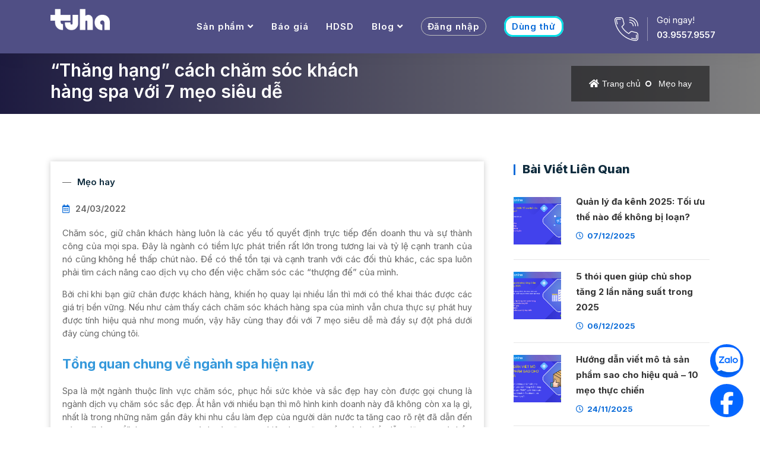

--- FILE ---
content_type: text/html; charset=UTF-8
request_url: https://tuha.vn/bai-viet/cach-cham-soc-khach-hang-spa
body_size: 20496
content:
<!DOCTYPE html><!--[if IE 7]><html class="ie ie7" lang="vi"><![endif]--><!--[if IE 8]><html class="ie ie8" lang="vi"><![endif]--><!--[if IE 9]><html class="ie ie9" lang="vi"><![endif]--><html lang="vi"><head>
<link rel="dns-prefetch" href="//tuha.vn">
<link rel="dns-prefetch" href="//www.googletagmanager.com">
<link rel="dns-prefetch" href="//fonts.googleapis.com">
<link rel="dns-prefetch" href="//fonts.gstatic.com">
<link rel="dns-prefetch" href="//connect.facebook.net">
<link rel="dns-prefetch" href="//www.facebook.com">
<link rel="dns-prefetch" href="//analytics.tiktok.com">
<link rel="dns-prefetch" href="//newapp.tuha.vn">
<link rel="dns-prefetch" href="//work.tuha.vn">
<link rel="dns-prefetch" href="//support.tuha.vn">
<link rel="dns-prefetch" href="//www.youtube.com">
<link rel="dns-prefetch" href="//www.instagram.com">
<link rel="dns-prefetch" href="//www.linkedin.com">
<link rel="dns-prefetch" href="//twitter.com">
<link rel="dns-prefetch" href="//www.pinterest.com">
<link rel="dns-prefetch" href="//zalo.me">
<link rel="dns-prefetch" href="//m.me">
<link rel="dns-prefetch" href="//online.gov.vn">
<link rel="dns-prefetch" href="//images.dmca.com">
<link rel="dns-prefetch" href="//apps.apple.com">
<link rel="dns-prefetch" href="//play.google.com">
<link rel="dns-prefetch" href="//schema.org">
<link rel="dns-prefetch" href="//www.google.com"><meta charset="utf-8"><meta http-equiv="X-UA-Compatible" content="IE=edge"><meta content="width=device-width, initial-scale=1, minimum-scale=1, maximum-scale=5, user-scalable=1" name="viewport"/><meta name="format-detection" content="telephone=no"><meta name="theme-color" content="#086ad8"><meta name="apple-mobile-web-app-capable" content="yes"><meta name="google-site-verification" content="UxwxM_JHT1-yBOV-W0FIOyX7qfImOIfA6EEwQfAUpHU" /><meta name="facebook-domain-verification" content="xge4sg3bk1m62pphsvrbsqtc6u0rck" /><meta name='dmca-site-verification' content='aHZPTHJNR3lhdFZ1cHpOdno1TDIyQT090' /><link rel="canonical" href="https://tuha.vn/bai-viet/cach-cham-soc-khach-hang-spa"><link rel="shortcut icon" href="https://tuha.vn/storage/news/tuha-blue.png"><title>“Thăng hạng” cách chăm sóc khách hàng spa với 7 mẹo siêu dễ</title><meta name="description" content="Chăm sóc, giữ chân khách hàng luôn là các yếu tố quyết định trực tiếp đến doanh thu và sự thành công của mọi spa. Đây là ngành có tiềm lực phát triển rất lớn trong tương lai và tỷ lệ cạnh tranh của nó cũng không hề thấp chút nào. Để có thể tồn tại và cạnh tranh với các đối thủ khác, các spa luôn phải tìm cách nâng cao dịch vụ cho đến việc chăm sóc các “thượng đế” của mình."><meta name="viewport" content="width=device-width, initial-scale=1"><script async src="https://www.googletagmanager.com/gtag/js?id=G-TG5YKHM9ZW"></script><script> window.dataLayer = window.dataLayer || []; function gtag(){dataLayer.push(arguments);} gtag('js', new Date()); gtag('config', 'G-TG5YKHM9ZW');</script><meta property="og:site_name" content="TUHA - Nền tảng phần mềm quản lý và vận hành kinh doanh online toàn diện"><meta property="og:image" content="https://tuha.vn/storage/anh-bai-viet-cua-ha/thang-hang-cach-cham-soc-khach-hang-spa-voi-7-meo-sieu-de.jpg"><meta property="og:description" content="Chăm sóc, giữ chân khách hàng luôn là các yếu tố quyết định trực tiếp đến doanh thu và sự thành công của mọi spa. Đây là ngành có tiềm lực phát triển rất lớn trong tương lai và tỷ lệ cạnh tranh của nó cũng không hề thấp chút nào. Để có thể tồn tại và cạnh tranh với các đối thủ khác, các spa luôn phải tìm cách nâng cao dịch vụ cho đến việc chăm sóc các “thượng đế” của mình."><meta property="og:url" content="https://tuha.vn/bai-viet/cach-cham-soc-khach-hang-spa"><meta property="og:title" content="“Thăng hạng” cách chăm sóc khách hàng spa với 7 mẹo siêu dễ"><meta property="og:type" content="article"><meta name="twitter:title" content="“Thăng hạng” cách chăm sóc khách hàng spa với 7 mẹo siêu dễ"><meta name="twitter:description" content="Chăm sóc, giữ chân khách hàng luôn là các yếu tố quyết định trực tiếp đến doanh thu và sự thành công của mọi spa. Đây là ngành có tiềm lực phát triển rất lớn trong tương lai và tỷ lệ cạnh tranh của nó cũng không hề thấp chút nào. Để có thể tồn tại và cạnh tranh với các đối thủ khác, các spa luôn phải tìm cách nâng cao dịch vụ cho đến việc chăm sóc các “thượng đế” của mình."><link media="all" type="text/css" rel="stylesheet preload prefetch" as="style" href="https://tuha.vn/themes/tuha-home/assets/css/bootstrap.min.css"><link media="all" type="text/css" rel="stylesheet preload prefetch" as="style" href="https://tuha.vn/themes/tuha-home/assets/css/bootsnav.css"><link media="all" type="text/css" rel="stylesheet preload prefetch" as="style" href="https://tuha.vn/themes/tuha-home/assets/css/flaticon-set.css"><link media="all" type="text/css" rel="stylesheet preload prefetch" as="style" href="https://tuha.vn/themes/tuha-home/assets/css/magnific-popup.css"><link media="all" type="text/css" rel="stylesheet preload prefetch" as="style" href="https://tuha.vn/themes/tuha-home/assets/css/owl.carousel.min.css"><link media="all" type="text/css" rel="stylesheet preload prefetch" as="style" href="https://tuha.vn/themes/tuha-home/assets/css/owl.theme.default.min.css"><link media="all" type="text/css" rel="stylesheet preload prefetch" as="style" href="https://tuha.vn/themes/tuha-home/assets/css/plugins.min.css"><link media="all" type="text/css" rel="stylesheet preload prefetch" as="style" href="https://tuha.vn/themes/tuha-home/assets/css/responsive.css"><link media="all" type="text/css" rel="stylesheet preload prefetch" as="style" href="https://tuha.vn/themes/tuha-home/style.css?v=08112025"><link media="all" type="text/css" rel="stylesheet preload prefetch" as="style" href="https://tuha.vn/themes/tuha-home/css/custom.css?v=07112025"><link media="all" type="text/css" rel="stylesheet preload prefetch" as="style" href="https://tuha.vn/themes/tuha-home/css/style.css?v=08112025"><link rel="preconnect" href="https://fonts.googleapis.com"><link rel="preconnect" href="https://fonts.gstatic.com" crossorigin><link href="https://fonts.googleapis.com/css2?family=Roboto:ital,wght@0,900;1,900&display=swap" rel="stylesheet"><!--[if lt IE 9]><script src="/themes/tuha-home/assets/js/html5/html5shiv.min.js"></script><script src="/themes/tuha-home/assets/js/html5/respond.min.js"></script><![endif]--><script async src="https://www.googletagmanager.com/gtag/js?id=UA-228891876-1"></script><script> window.dataLayer = window.dataLayer || []; function gtag(){dataLayer.push(arguments);} gtag('js', new Date()); gtag('config', 'UA-228891876-1'); </script><script>(function(w,d,s,l,i){w[l]=w[l]||[];w[l].push({'gtm.start': new Date().getTime(),event:'gtm.js'});var f=d.getElementsByTagName(s)[0], j=d.createElement(s),dl=l!='dataLayer'?'&l='+l:'';j.async=true;j.src= 'https://www.googletagmanager.com/gtm.js?id='+i+dl;f.parentNode.insertBefore(j,f); })(window,document,'script','dataLayer','GTM-TJFCV7V');</script><script>(function(w,d,s,l,i){w[l]=w[l]||[];w[l].push({'gtm.start': new Date().getTime(),event:'gtm.js'});var f=d.getElementsByTagName(s)[0], j=d.createElement(s),dl=l!='dataLayer'?'&l='+l:'';j.async=true;j.src= 'https://www.googletagmanager.com/gtm.js?id='+i+dl;f.parentNode.insertBefore(j,f); })(window,document,'script','dataLayer','GTM-WK2H5NP');</script><script> !function(f,b,e,v,n,t,s) {if(f.fbq)return;n=f.fbq=function(){n.callMethod? n.callMethod.apply(n,arguments):n.queue.push(arguments)}; if(!f._fbq)f._fbq=n;n.push=n;n.loaded=!0;n.version='2.0'; n.queue=[];t=b.createElement(e);t.async=!0; t.src=v;s=b.getElementsByTagName(e)[0]; s.parentNode.insertBefore(t,s)}(window, document,'script', 'https://connect.facebook.net/en_US/fbevents.js'); fbq('init', '559367603636938'); fbq('track', 'PageView'); </script><noscript><img height="1" width="1" class="page_speed_864784172" src="https://www.facebook.com/tr?id=559367603636938&ev=PageView&noscript=1" /></noscript><script> (function (w, d, s, l, i) { w[l] = w[l] || []; w[l].push({'gtm.start': new Date().getTime(), event: 'gtm.js'}); var f = d.getElementsByTagName(s)[0], j = d.createElement(s), dl = l != 'dataLayer' ? '&l=' + l : ''; j.async = true; j.src = 'https://www.googletagmanager.com/gtm.js?id=' + i + dl; f.parentNode.insertBefore(j, f); })(window, document, 'script', 'dataLayer', 'GTM-KCFDP93'); </script><script> let url_string = window.location.href; let url = new URL(url_string); let refAccount = url.searchParams.get("ref"); if (refAccount && refAccount != getCookie('ref_mkt_account')) { setCookie('ref_mkt_account', refAccount); } function getCookie(name) { const value = `; ${document.cookie}`; const parts = value.split(`; ${name}=`); if (parts.length === 2) return parts.pop().split(';').shift(); } function setCookie(name,value,days) { let expires = ""; if (days) { let date = new Date(); date.setTime(date.getTime() + (days*24*60*60*1000)); expires = "; expires=" + date.toUTCString(); } document.cookie = name + "=" + (value || "") + expires + "; path=/"; } </script><script> !function (w, d, t) { w.TiktokAnalyticsObject=t;var ttq=w[t]=w[t]||[];ttq.methods=["page","track","identify","instances","debug","on","off","once","ready","alias","group","enableCookie","disableCookie","holdConsent","revokeConsent","grantConsent"],ttq.setAndDefer=function(t,e){t[e]=function(){t.push([e].concat(Array.prototype.slice.call(arguments,0)))}};for(var i=0;i<ttq.methods.length;i++)ttq.setAndDefer(ttq,ttq.methods[i]);ttq.instance=function(t){for( var e=ttq._i[t]||[],n=0;n<ttq.methods.length;n++)ttq.setAndDefer(e,ttq.methods[n]);return e},ttq.load=function(e,n){var r="https://analytics.tiktok.com/i18n/pixel/events.js",o=n&&n.partner;ttq._i=ttq._i||{},ttq._i[e]=[],ttq._i[e]._u=r,ttq._t=ttq._t||{},ttq._t[e]=+new Date,ttq._o=ttq._o||{},ttq._o[e]=n||{};n=document.createElement("script") ;n.type="text/javascript",n.async=!0,n.src=r+"?sdkid="+e+"&lib="+t;e=document.getElementsByTagName("script")[0];e.parentNode.insertBefore(n,e)}; ttq.load('CRP2F6BC77UECGAB9AIG'); ttq.page(); }(window, document, 'ttq'); </script><style>.page_speed_864784172{display:none} .page_speed_1386493598{display:none;visibility:hidden} .page_speed_1607229157{color: white} .page_speed_259037199{float: right !important;} .page_speed_354649323{color: #fff;} .page_speed_1618823651{background: linear-gradient(90deg, #3a357f, #ffffff)} .page_speed_1290017364{display: grid;} .page_speed_526752850{text-align: justify;} .page_speed_65832787{font-size:14px;} .page_speed_336033248{color:#3498db;} .page_speed_1782903413{font-size:22px;} .page_speed_1049713753{text-align:center} .page_speed_1885374540{font-size:16px;} .page_speed_583729140{margin-top: 20px;} .page_speed_1035755322{text-transform: unset;font-weight: 600;padding-bottom: 5px;padding-top: 50px;border-bottom: 2px solid #b5acac;} .page_speed_372953756{padding: 15px;margin-bottom: 20px;} .page_speed_2123949912{width: 50%;float: left;} .page_speed_104732431{text-transform: unset;} .page_speed_438681485{line-height: 46px;} .page_speed_238525037{margin-top: 10px;margin-bottom: 10px;} .page_speed_871027059{margin-bottom: 0;margin-left: 10px;} .page_speed_23539607{margin-left: 15px;}</style></head><body ><noscript><iframe src="https://www.googletagmanager.com/ns.html?id=GTM-KCFDP93" height="0" width="0" class="page_speed_1386493598"></iframe></noscript><noscript><iframe src="https://www.googletagmanager.com/ns.html?id=GTM-TJFCV7V" height="0" width="0" class="page_speed_1386493598"></iframe></noscript><noscript><iframe src="https://www.googletagmanager.com/ns.html?id=GTM-WK2H5NP"height="0" width="0" class="page_speed_1386493598"></iframe></noscript><style> #fb-messenger-button { position: fixed; bottom: 24px; right: 24px; z-index: 100; transition: opacity 0.3s; } .dropdown-menu.product-dropdown{width:350px !important;}</style><div class="fb-customerchat" attribution="setup_tool" page_id="1149509425191035" logged_in_greeting="Quý khách cần hỗ trợ gì không ạ?" logged_out_greeting="Quý khách cần hỗ trợ gì không ạ?"></div><header id="home" class=""><nav class="navbar navbar-default active-border navbar-sticky bootsnav bg-theme"><div class="container flex-container"><div class="attr-nav inc-border"><ul><li class="contact"><i class="flaticon-telephone"></i><p>Gọi ngay! <strong><a href="tel:0395579557" title="Liên hệ ngay">03.9557.9557</a></strong></p></li></ul></div><div class="navbar-header bg-theme"><button type="button" data-toggle="collapse" data-target="#navbar-menu" class="navbar-toggle page_speed_1607229157"><i class="fa fa-bars"></i></button><a class="navbar-brand" href="/"><img src="https://tuha.vn/storage/news/logo-tuha-v2.png" alt="TUHA - Nền tảng phần mềm quản lý và vận hành kinh doanh online toàn diện" class="logo" onerror="this.src='https://tuha.vn/storage/news/logo-tuha-v2.png'"></a><div class="item-flex mobile_flex hidden-md hidden-lg hidden-sm"><div class="info"><ul><li class="login"><a href="https://newapp.tuha.vn/" target="_blank" rel="noreferrer">Đăng nhập</a></li><li><a class="btn-registration internal-link" href="/dang-ky-dung-thu" target="_blank"><span>Dùng thử</span></a></li></ul></div></div><a href="tel:0395579557" class="navbar-brand d-sm-none page_speed_259037199"><i class="flaticon-telephone page_speed_354649323"></i></a></div><div class="collapse navbar-collapse" id="navbar-menu"><ul class="nav navbar-nav navbar-center" data-in="fadeInDown" data-out="fadeOutUp"><li class="dropdown"><a href="#" class="dropdown-toggle" data-toggle="dropdown">Sản phẩm</a><ul class="dropdown-menu product-dropdown"><li><a href="https://tuha.vn/phan-mem-quan-ly-ban-hang-online"><i class="fas fa-plus"></i> Tuha - Quản lý đơn hàng</a></li><li><a href="bai-viet/phan-mem-quan-ly-ban-hang-facebook" title="Phần mềm quản lý và tự động hóa Facebook Fan Page" target="_blank"><i class="fas fa-plus"></i> Palbox.vn - Quản lý Fan Page</a></li><li><a href="bai-viet/phan-mem-crm" title="Phần mềm quản lý quan hệ khách hàng - CRM" target="_blank"><i class="fas fa-plus"></i> Palion.vn - CRM</a></li><li><a href="https://work.tuha.vn" title="Phần mềm quản lý chấm công và checklist công việc" target="_blank"><i class="fas fa-plus"></i> Work - Chấm công và checklist công việc</a></li></ul></li><li class=""><a href="/bao-gia" class="" data-toggle="" target="_blank">Báo giá</a></li><li class="show-on-web"><a href="https://support.tuha.vn/" target="_blank">HDSD</a></li><li class="dropdown"><a href="#" class="dropdown-toggle" data-toggle="dropdown">Blog</a><ul class="dropdown-menu"><li><a href="https://tuha.vn/danh-muc/kien-thuc-kinh-doanh">Kiến thức kinh doanh</a></li><li><a href="https://tuha.vn/danh-muc/tin-cong-nghe ">Tin công nghệ</a></li><li><a href="https://tuha.vn/danh-muc/kinh-nghiem-kinh-doanh">Kinh nghiệm kinh doanh</a></li><li><a href="https://tuha.vn/danh-muc/meo-hay">Mẹo hay</a></li><li><a href="https://tuha.vn/danh-muc/cau-chuyen-thanh-cong">Câu chuyện thành công</a></li><li><a href="https://tuha.vn/danh-muc/hoat-dong-noi-bo">Hoạt động nội bộ</a></li><li><a href="https://tuha.vn/danh-muc/bao-chi-noi-ve-tuha">Báo chí nói về Tuha</a></li><li><a href="https://tuha.vn/danh-muc/tuha-khuyen-mai">Tuha khuyến mãi</a></li></ul></li><li class="show-on-web"><a class="btn-registration" href="https://newapp.tuha.vn/" title="Đăng nhập vào phần mềm" target="_blank" rel="noopener"><span>Đăng nhập</span></a></li><li class="show-on-web"><a class="btn-registration-trial" href="/dang-ky-dung-thu" title="Đăng ký dùng thử miễn phí" target="_blank"><span>Dùng thử</span></a></li><li class="show-on-mobile"><a href="https://tuha.vn/contact">Liên hệ</a></li><li class="show-on-mobile"><a href="https://support.tuha.vn/" target="_blank">Hướng dẫn sử dụng</a></li><li class="show-on-mobile"><a href="https://tuha.vn/danh-muc/tuyen-dung">Tuyển dụng</a></li></ul></div></div></nav></header><div id="top-page"></div><div class="breadcrumb-area shadow dark bg-fixed text-light lazyload page_speed_1618823651"><div class="container"><div class="row align-center"><div class="col-lg-6"><h1>“Thăng hạng” cách chăm sóc khách hàng spa với 7 mẹo siêu dễ</h1></div><div class="col-lg-6 text-right"><ul class="breadcrumb"><li><i class='fas fa-home'></i><a title="Trang chủ" href="https://tuha.vn">Trang chủ</a></li><li><a title="Mẹo hay" href="https://tuha.vn/danh-muc/meo-hay">Mẹo hay</a></li></ul></div></div></div></div><div class="blog-area single full-blog right-sidebar full-blog default-padding"><div class="container"><div class="blog-items"><div class="row"><div class="blog-content wow fadeInUp col-lg-8 col-md-12"><div class="item"><div class="blog-item-box"><div class="info"><div class="cats"><span class="post-category"><i class="ion-cube"></i><a href="https://tuha.vn/danh-muc/meo-hay">Mẹo hay</a></span></div><div class="meta"><ul><li><i class="fas fa-calendar-alt"></i><span class="post__created-at"><i class="ion-clock"></i>24/03/2022</span></li></ul></div><p class="text-justify">Chăm sóc, giữ chân khách hàng luôn là các yếu tố quyết định trực tiếp đến doanh thu và sự thành công của mọi spa. Đây là ngành có tiềm lực phát triển rất lớn trong tương lai và tỷ lệ cạnh tranh của nó cũng không hề thấp chút nào. Để có thể tồn tại và cạnh tranh với các đối thủ khác, các spa luôn phải tìm cách nâng cao dịch vụ cho đến việc chăm sóc các “thượng đế” của mình.</p><div class="post__content page_speed_1290017364"><p class="page_speed_526752850"><span class="page_speed_65832787">Bởi chỉ khi bạn giữ ch&acirc;n được kh&aacute;ch h&agrave;ng, khiến họ quay lại nhiều lần th&igrave; mới c&oacute; thể khai th&aacute;c được c&aacute;c gi&aacute; trị bền vững. Nếu như cảm thấy c&aacute;ch chăm s&oacute;c kh&aacute;ch h&agrave;ng spa của m&igrave;nh vẫn chưa thực sự ph&aacute;t huy được t&iacute;nh hiệu quả như mong muốn, vậy h&atilde;y c&ugrave;ng thay đổi với 7 mẹo si&ecirc;u dễ m&agrave; đầy sự đột ph&aacute; dưới đ&acirc;y c&ugrave;ng ch&uacute;ng t&ocirc;i.</span></p><h2 class="page_speed_526752850"><span class="page_speed_336033248"><span class="page_speed_1782903413"><strong>Tổng quan chung về ng&agrave;nh spa hiện nay</strong></span></span></h2><p class="page_speed_526752850"><span class="page_speed_65832787">Spa l&agrave; một ng&agrave;nh thuộc lĩnh vực chăm s&oacute;c, phục hồi sức khỏe v&agrave; sắc đẹp hay c&ograve;n được gọi chung l&agrave; ng&agrave;nh dịch vụ chăm s&oacute;c sắc đẹp. Ắt hẳn với nhiều bạn th&igrave; m&ocirc; h&igrave;nh kinh doanh n&agrave;y đ&atilde; kh&ocirc;ng c&ograve;n xa lạ g&igrave;, nhất l&agrave; trong những năm gần đ&acirc;y khi nhu cầu l&agrave;m đẹp của người d&acirc;n nước ta tăng cao r&otilde; rệt đ&atilde; dẫn đến một sự &ldquo;b&ugrave;ng nổ&rdquo; thực sự trong ng&agrave;nh n&agrave;y. Đương nhi&ecirc;n, bạn cũng cần tr&aacute;nh nhầm lẫn giữa spa v&agrave; thẩm mỹ, d&ugrave; c&ugrave;ng một lĩnh vực nhưng n&oacute; l&agrave; hai ng&agrave;nh ho&agrave;n to&agrave;n kh&aacute;c nhau. C&aacute;c dịch vụ m&agrave; c&aacute;c spa cung cấp c&oacute; thể kể đến như massage, bấm huyệt, c&aacute;c liệu ph&aacute;p chăm s&oacute;c đ&agrave;o thải độc tố tr&ecirc;n da, trong cơ thể,&hellip;</span></p><p class="page_speed_1049713753"><img alt="Tổng quan chung về ngành spa hiện nay" class="img-responsive lazyload" data-src="https://tuha.vn/storage/tong-quan-chung-ve-nganh-spa-hien-nay.jpg" /></p><p class="page_speed_526752850"><span class="page_speed_65832787">Trong những năm gần đ&acirc;y, ng&agrave;nh spa nước ta được đ&aacute;nh gi&aacute; l&agrave; c&oacute; tốc độ tăng trưởng &ldquo;phi m&atilde;&rdquo;, với cả ngh&igrave;n cơ sở kinh doanh được mở cửa rộng khắp c&aacute;c tỉnh th&agrave;nh trung b&igrave;nh mỗi năm. Kh&ocirc;ng chỉ gi&uacute;p thỏa m&atilde;n nhu cầu l&agrave;m đẹp, chăm s&oacute;c, phục hồi sức khỏe m&agrave; ng&agrave;nh n&agrave;y c&ograve;n mang đến rất nhiều cơ hội việc l&agrave;m với mức lương hấp dẫn cho người lao động. Hơn thế, việc tự đứng ra mở một spa nhỏ để kinh doanh cũng kh&ocirc;ng phải điều qu&aacute; kh&oacute; khăn. Rất nhiều bạn trẻ với một số vốn ổn định cũng đ&atilde; bắt tay v&agrave;o &yacute; tưởng kinh doanh n&agrave;y v&agrave; đạt được th&agrave;nh c&ocirc;ng ngo&agrave;i mong đợt.</span></p><p class="page_speed_526752850"><span class="page_speed_65832787">Với sức h&uacute;t lớn như vậy, n&ecirc;n ng&agrave;nh spa cũng l&agrave; một ng&agrave;nh c&oacute; mức độ cạnh tranh lớn v&agrave; t&iacute;nh &ldquo;đ&agrave;o thải&rdquo; cao. D&ugrave; c&oacute; rất nhiều cơ sở, đơn vị th&agrave;nh c&ocirc;ng gi&agrave;nh được vị tr&iacute; v&agrave; thị phần cho m&igrave;nh. Tuy nhi&ecirc;n, trong đ&oacute; cũng kh&ocirc;ng &iacute;t nh&agrave; đầu tư phải &ldquo;ch&agrave;o thua&rdquo; với s&acirc;n chơi n&agrave;y. Nhưng về tổng quan chung, ng&agrave;nh spa tại Việt Nam hiện nay vẫn được đ&aacute;nh gi&aacute; cao với nhiều tiềm năng ph&aacute;t triển cao bởi những l&yacute; do như sau:</span></p><p class="page_speed_526752850"><span class="page_speed_65832787">&bull;&nbsp;&nbsp; &nbsp;Mức sống người d&acirc;n ng&agrave;y c&agrave;ng cải thiện, họ c&oacute; khả năng v&agrave; sẵn s&agrave;ng chi trả cho c&aacute;c dịch vụ l&agrave;m đẹp.<br />&bull;&nbsp;&nbsp; &nbsp;Nhu cầu l&agrave;m đẹp, chăm s&oacute;c sắc đẹp ng&agrave;y một tăng cao.<br />&bull;&nbsp;&nbsp; &nbsp;Kh&ocirc;ng mất qu&aacute; nhiều thời gian để học về c&aacute;c kỹ năng, nghiệp vụ spa.<br />&bull;&nbsp;&nbsp; &nbsp;Sự b&ugrave;ng nổ trong xu hướng chăm s&oacute;c sắc đẹp ph&aacute;i mạnh.</span></p><h2 class="page_speed_526752850"><span class="page_speed_336033248"><span class="page_speed_1782903413"><strong>Hiểu như thế n&agrave;o về chăm s&oacute;c kh&aacute;ch h&agrave;ng spa?</strong></span></span></h2><p class="page_speed_526752850"><span class="page_speed_65832787">C&oacute; rất nhiều bạn hiện nay vẫn hiểu chăm s&oacute;c kh&aacute;ch h&agrave;ng spa ch&iacute;nh l&agrave; tiến h&agrave;nh cung cấp c&aacute;c dịch vụ l&agrave;m đẹp, chăm s&oacute;c sắc đẹp cơ bản của đơn vị m&igrave;nh. Tuy nhi&ecirc;n, &yacute; nghĩa thực sự của cụm từ n&agrave;y lại kh&ocirc;ng phải như vậy. Spa l&agrave; một ng&agrave;nh thuộc lĩnh vực kinh doanh dịch vụ, tuy nhi&ecirc;n cũng tương tự như c&aacute;c ng&agrave;nh kh&aacute;c th&igrave; c&oacute; thể tồn tại v&agrave; th&agrave;nh c&ocirc;ng đều phải c&oacute; được sự h&agrave;i l&ograve;ng của kh&aacute;ch h&agrave;ng. V&agrave; muốn đạt được điều đ&oacute; bạn phải d&agrave;nh thời gian để t&igrave;m hiểu, quan t&acirc;m, chăm s&oacute;c, d&otilde;i theo kh&aacute;ch h&agrave;ng của m&igrave;nh trong suốt trải nghiệm mua sắm &ldquo;sản phẩm&rdquo; của bạn. Đ&acirc;y ch&iacute;nh l&agrave; những c&ocirc;ng việc li&ecirc;n đến nhiệm vụ chăm s&oacute;c kh&aacute;ch h&agrave;ng spa m&agrave; bạn cần phải đảm bảo trong suốt qu&aacute; tr&igrave;nh kinh doanh.</span></p><p class="page_speed_1049713753"><img alt="Hiểu như thế nào về chăm sóc khách hàng spa?" class="img-responsive lazyload" data-src="https://tuha.vn/storage/hieu-nhu-the-nao-ve-cham-soc-khach-hang-spa.jpg" /></p><p class="page_speed_526752850"><span class="page_speed_65832787">Chăm s&oacute;c kh&aacute;ch h&agrave;ng spa giống như một hoạt động x&uacute;c tiến để mở rộng cơ hội kinh doanh, giữ ch&acirc;n kh&aacute;ch h&agrave;ng v&agrave; x&acirc;y dựng mối quan hệ giữa người b&aacute;n v&agrave; người mua. Đồng thời, th&ocirc;ng qua đ&oacute; gi&uacute;p tăng mức độ h&agrave;i l&ograve;ng của kh&aacute;ch h&agrave;ng trong mỗi lần trải nghiệm, sử dụng c&aacute;c dịch vụ của spa. B&ecirc;n cạnh đ&oacute;, khi tiến h&agrave;nh chăm s&oacute;c kh&aacute;ch h&agrave;ng c&aacute;c spa sẽ thấu hiểu hơn về kh&aacute;ch h&agrave;ng của m&igrave;nh. Biết được dịch vụ của m&igrave;nh đ&atilde; tốt chưa, những điểm n&agrave;o chưa đảm bảo. Như vậy, dần từng bước đưa ra c&aacute;c chiến lược kinh doanh, sự thay đổi kịp thời.</span></p><p class="page_speed_526752850"><span class="page_speed_65832787">Qu&aacute; tr&igrave;nh n&agrave;y sẽ được diễn ra trước, trong v&agrave; cả sau khi kh&aacute;ch h&agrave;ng đ&atilde; sử dụng dịch vụ của spa. C&oacute; thể v&iacute; von chăm s&oacute;c kh&aacute;ch h&agrave;ng spa giống như một ch&agrave;ng trai đang t&igrave;m hiểu về một c&ocirc; g&aacute;i vậy. Bạn phải t&igrave;m hiểu mọi th&ocirc;ng tin về t&iacute;nh c&aacute;ch, sở th&iacute;ch, quan điểm,&hellip; của c&ocirc; g&aacute;i bạn đang th&iacute;ch, đang thầm thương trộm nhớ. Như vậy th&igrave; bạn mới biết c&aacute;ch để thu h&uacute;t sự quan t&acirc;m của họ, khiến họ ch&uacute; &yacute; đến m&igrave;nh, th&iacute;ch m&igrave;nh, y&ecirc;u m&igrave;nh v&agrave; tin tưởng m&igrave;nh l&acirc;u d&agrave;i hơn.</span></p><h2 class="page_speed_526752850"><span class="page_speed_336033248"><span class="page_speed_1782903413"><strong>Tại sao chăm s&oacute;c kh&aacute;ch h&agrave;ng spa lại lu&ocirc;n quan trọng?</strong></span></span></h2><p class="page_speed_526752850"><span class="page_speed_65832787">Tr&ecirc;n thực tế, chăm s&oacute;c kh&aacute;ch h&agrave;ng l&agrave; &ldquo;mảnh gh&eacute;p&rdquo; kh&ocirc;ng thể thiếu v&agrave; quan trọng đối với mọi ng&agrave;nh, mọi m&ocirc; h&igrave;nh kinh doanh. Với xu hướng kinh doanh lấy kh&aacute;ch h&agrave;ng l&agrave;m trung t&acirc;m hiện nay th&igrave; điều n&agrave;y lại c&agrave;nh được khẳng định hơn. Nhưng nếu bạn vẫn đang băn khoăn kh&ocirc;ng biết tại sao chăm s&oacute;c kh&aacute;ch h&agrave;ng spa lại lu&ocirc;n quan trọng, th&igrave; h&atilde;y t&igrave;m hiểu ngay những l&yacute; do kh&ocirc;ng thể thuyết phục hơn được dưới đ&acirc;y.</span></p><p class="page_speed_1049713753"><img alt="Tại sao chăm sóc khách hàng spa lại luôn quan trọng?" class="img-responsive lazyload" data-src="https://tuha.vn/storage/tai-sao-cham-soc-khach-hang-spa-lai-luon-quan-trong.jpg" /></p><p class="page_speed_526752850"><span class="page_speed_65832787"><strong>Thứ nhất &ndash; Giữ ch&acirc;n kh&aacute;ch h&agrave;ng: </strong>Hầu hết c&aacute;c spa hiện nay để tồn tại v&agrave; ph&aacute;t triển đều th&ocirc;ng qua việc c&oacute; một lượng kh&aacute;ch h&agrave;ng thường xuy&ecirc;n quay trở lại để sử dụng dịch vụ. Đ&acirc;y c&ograve;n l&agrave; yếu tố gi&uacute;p spa cạnh tranh được với c&aacute;c đối thủ của m&igrave;nh, khi ng&agrave;y c&agrave;ng c&oacute; nhiều cơ sở, đơn vị tham gia v&agrave;o ng&agrave;nh n&agrave;y. Chăm s&oacute;c kh&aacute;ch h&agrave;ng tốt bạn sẽ giữ ch&acirc;n được họ l&acirc;u d&agrave;i hơn.</span></p><p class="page_speed_526752850"><span class="page_speed_65832787"><strong>Thứ hai &ndash; Chi ph&iacute; cho marketing, kh&aacute;ch h&agrave;ng trung th&agrave;nh thấp hơn:</strong> Marketing để quảng b&aacute;, kh&aacute;ch h&agrave;ng trung th&agrave;nh lu&ocirc;n &ldquo;ngốn&rdquo; của spa một khoản chi ph&iacute; kh&ocirc;ng nhỏ ch&uacute;t n&agrave;o. Tuy nhi&ecirc;n, nếu bạn chăm s&oacute;c kh&aacute;ch h&agrave;ng tốt, giữ ch&acirc;n được kh&aacute;ch h&agrave;ng cũ quay lại thường xuy&ecirc;n th&igrave; sẽ kh&ocirc;ng cần phải lo lắng đến vấn đề n&agrave;y nữa.&nbsp;</span></p><p class="page_speed_526752850"><span class="page_speed_65832787"><strong>Thứ ba &ndash; Đại sứ thương hiệu: </strong>Nếu như dịch vụ chăm s&oacute;c của bạn tốt, mang đến những ấn tượng cho cho kh&aacute;ch h&agrave;ng của m&igrave;nh th&igrave; chắc chắn họ cũng kh&ocirc;ng ngại để d&agrave;nh lời khen, n&oacute;i tốt về bạn.</span></p><p class="page_speed_526752850"><span class="page_speed_65832787"><strong>Thứ tư &ndash; Giảm thiểu ph&agrave;n n&agrave;n: </strong>Với một đơn vị hoạt động trong ng&agrave;nh dịch vụ th&igrave; sẽ kh&ocirc;ng tr&aacute;nh được việc nhận phải những ph&agrave;n n&agrave;n, đ&aacute;nh gi&aacute; k&eacute;m của kh&aacute;ch h&agrave;ng. Tuy nhi&ecirc;n, nếu bạn biết c&aacute;ch giải quyết những điều n&agrave;y tốt th&ocirc;ng qua việc chăm s&oacute;c kh&aacute;ch h&agrave;ng của m&igrave;nh th&igrave; theo thời gian cộng với cả sự thay đổi th&igrave; n&oacute; sẽ được giảm đi.</span></p><h2 class="page_speed_526752850"><span class="page_speed_336033248"><span class="page_speed_1782903413"><strong>Quy tr&igrave;nh chăm s&oacute;c kh&aacute;ch h&agrave;ng spa cực chuẩn</strong></span></span></h2><p class="page_speed_526752850"><span class="page_speed_65832787">Chăm s&oacute;c kh&aacute;ch h&agrave;ng spa cũng c&oacute; những đặc điểm chung như bao lĩnh vực kh&aacute;c, đ&oacute; l&agrave; kh&ocirc;ng thể tiến h&agrave;nh một c&aacute;ch cảm t&iacute;nh m&agrave; mọi điều cần phải thiết lập dựa tr&ecirc;n một quy tr&igrave;nh chuy&ecirc;n nghiệp. Nhiều bạn đến nay vẫn cho rằng, chăm s&oacute;c kh&aacute;ch h&agrave;ng đơn giản chỉ l&agrave; ngồi tiếp nhận những phản hồi, ph&agrave;n n&agrave;n, thắc mắc của kh&aacute;ch v&agrave; rồi sau đ&oacute; đi xử l&yacute;. Thực tế th&igrave; c&ocirc;ng việc n&agrave;y kh&ocirc;ng hề nh&agrave;n như vậy, tất cả đều được c&aacute;c đơn vị x&acirc;y dựng theo kế hoạch, chiến lược r&otilde; r&agrave;ng v&agrave; sau đ&oacute; &aacute;p dụng v&agrave;o quy tr&igrave;nh chuẩn.</span></p><p class="page_speed_1049713753"><img alt="Quy trình chăm sóc khách hàng spa cực chuẩn" class="img-responsive lazyload" data-src="https://tuha.vn/storage/quy-trinh-cham-soc-khach-hang-spa-cuc-chuan.jpg" /></p><p class="page_speed_526752850"><span class="page_speed_65832787">Bởi khi c&agrave;ng nhiều kh&aacute;ch h&agrave;ng th&igrave; lượng th&ocirc;ng tin c&aacute;c bạn c&oacute; được, phải quản l&yacute; v&agrave; xử l&yacute; kh&ocirc;ng phải l&agrave; &iacute;t. Chưa kể đội ngũ nh&acirc;n vi&ecirc;n đ&ocirc;ng, b&aacute;o c&aacute;o chồng chất mỗi ng&agrave;y, mỗi th&aacute;ng. Mọi thứ nếu kh&ocirc;ng chuy&ecirc;n nghiệp h&oacute;a ngay từ ban đầu sẽ tạo ra rất nhiều kh&oacute; khăn sau n&agrave;y. V&igrave; vậy, h&atilde;y &aacute;p dụng ngay quy tr&igrave;nh chăm s&oacute;c kh&aacute;ch h&agrave;ng spa cực chuẩn theo từng bước của ch&uacute;ng t&ocirc;i.</span></p><p class="page_speed_526752850"><span class="page_speed_65832787">&bull;&nbsp;&nbsp; &nbsp;Bước 1: Quản l&yacute; mội th&ocirc;ng tin của kh&aacute;ch h&agrave;ng spa<br />&bull;&nbsp;&nbsp; &nbsp;Bước 2: Ph&acirc;n loại kh&aacute;ch h&agrave;ng theo từng danh s&aacute;ch ri&ecirc;ng<br />&bull;&nbsp;&nbsp; &nbsp;Bước 3: Tư vấn v&agrave; hỗ trợ kh&aacute;ch h&agrave;ng thường xuy&ecirc;n<br />&bull;&nbsp;&nbsp; &nbsp;Bước 4: Tư vấn b&aacute;n h&agrave;ng<br />&bull;&nbsp;&nbsp; &nbsp;Bước 5: X&acirc;y dựng v&agrave; ph&aacute;t triển c&aacute;c mối quan hệ với kh&aacute;ch h&agrave;ng spa</span></p><h2 class="page_speed_526752850"><span class="page_speed_336033248"><span class="page_speed_1782903413"><strong>C&aacute;ch chăm s&oacute;c kh&aacute;ch h&agrave;ng spa hiệu quả hơn với 7 mẹo</strong></span></span></h2><p class="page_speed_526752850"><span class="page_speed_65832787">Mỗi một cơ sở, đơn vị đều sẽ c&oacute; những c&aacute;ch chăm s&oacute;c kh&aacute;ch h&agrave;ng spa của ri&ecirc;ng m&igrave;nh, do khả năng, tiềm lực v&agrave; mục ti&ecirc;u kh&aacute;c nhau. Tuy nhi&ecirc;n, kh&ocirc;ng phải mọi đơn vị đều đang &aacute;p dụng đ&uacute;ng c&aacute;ch trong vấn đề n&agrave;y v&agrave; dẫn đến việc kh&ocirc;ng đạt được những gi&aacute; trị, lợi &iacute;ch mong muốn. Nếu như bạn đang rơi v&agrave;o trường hợp đấy hoặc muốn thay đổi để &ldquo;thăng hạng&rdquo; hơn trong c&aacute;ch chăm s&oacute;c kh&aacute;ch h&agrave;ng spa của m&igrave;nh th&igrave; đừng bỏ qua 7 mẹo si&ecirc;u hữu &iacute;ch n&agrave;y.</span></p><h3 class="page_speed_526752850"><span class="page_speed_336033248"><span class="page_speed_1885374540"><em><strong>Tạo kh&ocirc;ng gian thoải m&aacute;i</strong></em></span></span></h3><p class="page_speed_1049713753"><img alt="Tạo không gian thoải mái" class="img-responsive lazyload" data-src="https://tuha.vn/storage/tao-khong-gian-thoai-mai.jpg" /></p><p class="page_speed_526752850"><span class="page_speed_65832787">Kh&aacute;ch h&agrave;ng đến với spa để được chăm s&oacute;c về sức khỏe, sắc đẹp cho m&igrave;nh v&agrave; đương nhi&ecirc;n họ cũng muốn nhận được sự thoải m&aacute;i về mọi mặt. Ng&agrave;y nay kh&aacute;ch h&agrave;ng dần trở n&ecirc;n khắt khe v&agrave; kh&oacute; t&iacute;nh hơn trong mọi trải nghiệm mua sắm của m&igrave;nh. V&igrave; vậy, h&atilde;y &ldquo;thăng hạng&rdquo; c&aacute;ch chăm s&oacute;c kh&aacute;ch h&agrave;ng spa của m&igrave;nh ngay từ điều n&agrave;y. Sẽ kh&ocirc;ng một ai d&agrave;nh lời khen, đ&aacute;nh gi&aacute; tốt hay quay lại với một spa c&oacute; kh&ocirc;ng gian khiến họ cảm thấy kh&oacute; chịu, kh&ocirc;ng thoải m&aacute;i. Bạn n&ecirc;n tối ưu kh&ocirc;ng gian spa của m&igrave;nh từ những điều nhỏ nhất như m&ugrave;i hương, đồ d&eacute;cor, &aacute;nh s&aacute;ng,&hellip; Ngo&agrave;i ra, spa cần phải lu&ocirc;n gọn g&agrave;ng v&agrave; sạch sẽ trong suốt thời gian mở cửa phục vụ kh&aacute;ch h&agrave;ng.</span></p><h3 class="page_speed_526752850"><span class="page_speed_336033248"><span class="page_speed_1885374540"><em><strong>X&acirc;y dựng quy tr&igrave;nh đặt chỗ đơn giản</strong></em></span></span></h3><p class="page_speed_526752850"><span class="page_speed_65832787">Với đặc th&ugrave; của ng&agrave;nh spa, thường th&igrave; kh&aacute;ch h&agrave;ng c&oacute; thể đặt chỗ trước khi đến để trải nghiệm dịch vụ. Những cũng ch&iacute;nh yếu tố n&agrave;y cũng khiến nhiều đơn vị mất kh&aacute;ch khi đưa ra một quy tr&igrave;nh qu&aacute; đỗi phức tạp. V&igrave; vậy, h&atilde;y kiểm tra lại yếu tố n&agrave;y nếu thấy n&oacute; được tối ưu th&igrave; bạn cần phải đơn giản h&oacute;a lại. Bởi một c&aacute;ch chăm s&oacute;c kh&aacute;ch h&agrave;ng spa tốt phải đảm bảo mọi sự trải nghiệm tốt từ đầu đến cuối. Ngay từ bước đặt chỗ đ&atilde; kh&ocirc;ng đảm bảo, khiến kh&aacute;ch h&agrave;ng cảm thấy kh&oacute; chịu th&igrave; tỷ lệ cao l&agrave; họ sẽ dừng ch&acirc;n lại ngay trải nghiệm n&agrave;y. Như vậy, hiểu nhi&ecirc;n bạn sẽ bị đ&aacute;nh gi&aacute; thấp v&agrave; g&acirc;y mất điểm trầm trọng trong mắt kh&aacute;ch h&agrave;ng.</span></p><h3 class="page_speed_526752850"><span class="page_speed_336033248"><span class="page_speed_1885374540"><em><strong>C&aacute; nh&acirc;n h&oacute;a c&aacute;c quy tr&igrave;nh trong spa</strong></em></span></span></h3><p class="page_speed_1049713753"><img alt="Cá nhân hóa các quy trình trong spa" class="img-responsive lazyload" data-src="https://tuha.vn/storage/ca-nhan-hoa-cac-quy-trinh-trong-spa.jpg" /></p><p class="page_speed_526752850"><span class="page_speed_65832787">Chăm s&oacute;c kh&aacute;ch h&agrave;ng bao gồm rất nhiều hoạt động kh&aacute;c nhau, nhưng với xu hướng c&aacute; nh&acirc;n h&oacute;a hiện nay th&igrave; điều n&agrave;y cần phải được triển khai trong mọi quy tr&igrave;nh. Từ kịch bản tư vấn kh&aacute;ch h&agrave;ng spa, c&aacute;ch gọi điện chăm s&oacute;c kh&aacute;ch h&agrave;ng spa cho đến quy tr&igrave;nh đ&oacute;n tiếp kh&aacute;ch h&agrave;ng tại spa đều cần phải c&aacute; nh&acirc;n h&oacute;a. Bởi theo một khảo s&aacute;t th&igrave; c&oacute; đến 59% &nbsp;kh&aacute;ch h&agrave;ng cho biết rằng, t&iacute;nh c&aacute; nh&acirc;n h&oacute;a trong c&aacute;c trải nghiệm sẽ t&aacute;c động mạnh mẽ đến quyết định cuối c&ugrave;ng của họ.</span></p><h3 class="page_speed_526752850"><span class="page_speed_336033248"><span class="page_speed_1885374540"><em><strong>Nh&acirc;n vi&ecirc;n chuy&ecirc;n nghiệp, tận t&igrave;nh</strong></em></span></span></h3><p class="page_speed_526752850"><span class="page_speed_65832787">Cho d&ugrave; dịch vụ spa của bạn c&oacute; tốt đến đ&acirc;u, quy tr&igrave;nh chăm s&oacute;c kh&aacute;ch h&agrave;ng của bạn x&acirc;y dựng tối ưu đến mức n&agrave;o, nhưng nếu nh&acirc;n vi&ecirc;n của bạn kh&ocirc;ng chuy&ecirc;n nghiệp, tận t&igrave;nh th&igrave; mọi thứ đều &ldquo;đổ s&ocirc;ng, đổ bể&rdquo;. Sẽ chẳng c&oacute; g&igrave; tệ hơn khi ch&iacute;nh nh&acirc;n vi&ecirc;n của bạn lại l&agrave; yếu tố ph&aacute; hỏng h&igrave;nh ảnh của đơn vị, khiến kh&aacute;ch h&agrave;ng c&oacute; những trải nghiệm xấu nhất. V&igrave; vậy, ngay từ đầu h&atilde;y đ&agrave;o tạo đội ngũ nh&acirc;n vi&ecirc;n chăm s&oacute;c kh&aacute;ch h&agrave;ng của m&igrave;nh một c&aacute;ch b&agrave;i bản, thường xuy&ecirc;n n&acirc;ng cấp về mặt nghiệm vụ. Họ l&agrave; người trực tiếp tương t&aacute;c với kh&aacute;ch h&agrave;ng v&agrave; ấn tượng tốt hay xấu cũng sẽ bắt đầu tư đ&acirc;y.</span></p><h3 class="page_speed_526752850"><span class="page_speed_336033248"><span class="page_speed_1885374540"><em><strong>Phục vụ tốt hơn cả những g&igrave; m&agrave; kh&aacute;ch h&agrave;ng cần</strong></em></span></span></h3><p class="page_speed_1049713753"><img alt="Phục vụ tốt hơn cả những gì mà khách hàng cần" class="img-responsive lazyload" data-src="https://tuha.vn/storage/phuc-vu-tot-hon-ca-nhung-gi-ma-khach-hang-can.jpg" /></p><p class="page_speed_526752850"><span class="page_speed_65832787">Trong ng&agrave;nh dịch vụ, chỉ cần bạn khiến kh&aacute;ch h&agrave;ng h&agrave;i l&ograve;ng v&agrave; đ&aacute;p ứng vượt ngo&agrave;i mong đợi th&igrave; họ sẵn s&agrave;ng chi trả cao hơn dự t&iacute;nh ban đầu. Con số n&agrave;y rơi v&agrave;o hơn 60% v&agrave; tại sao bạn lại kh&ocirc;ng tận dụng ngay điều n&agrave;y trong việc chăm s&oacute;c kh&aacute;ch h&agrave;ng của m&igrave;nh? V&iacute; dụ như việc tạo chỗ để xe thuận tiện cho kh&aacute;ch h&agrave;ng, tặng th&ecirc;m những dịch vụ chăm s&oacute;c nhỏ trong qu&aacute; tr&igrave;nh trải nghiệm của kh&aacute;ch h&agrave;ng, gọi điện tư vấn kh&aacute;ch h&agrave;ng chăm s&oacute;c sau trị liệu,&hellip; Hầu hết kh&aacute;ch h&agrave;ng của bạn đều sẽ bị ấn tượng bởi những điều nhỏ nhất, đặc biệt l&agrave; khi bạn phục vụ tốt hơn cả những g&igrave; m&agrave; họ mong đợi.</span></p><h3 class="page_speed_526752850"><span class="page_speed_336033248"><span class="page_speed_1885374540"><em><strong>D&agrave;nh ưu đ&atilde;i đặc biệt d&agrave;nh cho những vị kh&aacute;ch đặc biệt</strong></em></span></span></h3><p class="page_speed_526752850"><span class="page_speed_65832787">Sự kh&aacute;c biệt trong việc chăm s&oacute;c kh&aacute;ch h&agrave;ng sẽ nằm ở ch&iacute;nh điều n&agrave;y, đừng triển khai c&aacute;ch chăm s&oacute;c kh&aacute;ch h&agrave;ng của m&igrave;nh theo một c&aacute;ch dập khu&ocirc;n, nhất nhất với mọi &ldquo;thượng đế&rdquo; giống nhau. Đối với những vị kh&aacute;ch đặc biệt th&igrave; bạn n&ecirc;n d&agrave;nh cho họ những ưu đ&atilde;i đặc biệt tương xứng. Đ&oacute; l&agrave; những vị kh&aacute;ch trung th&agrave;nh, kh&aacute;ch VIP của spa, ưu đ&atilde;i sẽ l&agrave; yếu tố tăng x&uacute;c t&aacute;c cho mối quan hệ với họ một c&aacute;ch hữu hiệu. V&iacute; dụ như tặng qu&agrave;, giảm gi&aacute;, tặng th&ecirc;m dịch vụ,&hellip; v&agrave; đương nhi&ecirc;n những điều n&agrave;y cần phải được t&iacute;nh to&aacute;n kỹ lưỡng theo từng kh&aacute;ch h&agrave;ng. Với một ng&agrave;nh c&oacute; tỷ lệ cạnh tranh cao như hiện nay th&igrave; đ&acirc;y l&agrave; c&aacute;ch gi&uacute;p bạn giữ ch&acirc;n v&agrave; ph&aacute;t triển số lượng kh&aacute;ch h&agrave;ng trung th&agrave;nh của m&igrave;nh.</span></p><h3 class="page_speed_526752850"><span class="page_speed_336033248"><span class="page_speed_1885374540"><em><strong>Lu&ocirc;n nở nụ cười</strong></em></span></span></h3><p class="page_speed_1049713753"><img alt="Luôn nở nụ cười" class="img-responsive lazyload" data-src="https://tuha.vn/storage/luon-no-nu-cuoi.jpg" /></p><p class="page_speed_526752850"><span class="page_speed_65832787">Ti&ecirc;u chuẩn cho việc chăm s&oacute;c kh&aacute;ch h&agrave;ng spa ng&agrave;y một tăng cao, kh&ocirc;ng chỉ nh&acirc;n vi&ecirc;n chăm s&oacute;c kh&aacute;ch h&agrave;ng v&agrave; những nh&acirc;n vi&ecirc;n phụ tr&aacute;ch về chuy&ecirc;n m&ocirc;n, nghiệp vụ cũng cần lưu t&acirc;m đến điều n&agrave;y. Sẽ kh&ocirc;ng một kh&aacute;ch h&agrave;ng muốn gh&eacute; đến một spa m&agrave; ở đ&oacute; c&aacute;c nh&acirc;n vi&ecirc;n lu&ocirc;n c&oacute; một trạng th&aacute;i lầm l&igrave;, kh&ocirc;ng mặn nồng đ&oacute;n tiếp họ. C&oacute; thể bạn kh&ocirc;ng nhận ra th&aacute;i độ của nh&acirc;n vi&ecirc;n spa sẽ ảnh hưởng rất lớn đến điều n&agrave;y, nhưng h&atilde;y thử đặt m&igrave;nh v&agrave;o vị tr&iacute; của kh&aacute;ch h&agrave;ng. Liệu bạn c&oacute; muốn bỏ tiền ra để nhận về những trải nghiệm xấu kh&ocirc;ng? Kh&aacute;ch h&agrave;ng l&agrave; thượng đế, ngay từ khi họ đến cho đến l&uacute;c họ đi h&atilde;y lu&ocirc;n vui vẻ, nhiệt t&igrave;nh phục vụ. Nụ cười ch&iacute;nh l&agrave; một c&ocirc;ng cụ hữu &iacute;ch để bạn n&acirc;ng tầm về điều n&agrave;y.</span></p><p class="page_speed_526752850"><span class="page_speed_65832787"><em>Kh&ocirc;ng cần cầu kỳ, kh&ocirc;ng cần &ldquo;tr&ugrave;ng tu&rdquo; lại nhưng bạn vẫn c&oacute; ngay được c&aacute;ch chăm s&oacute;c kh&aacute;ch h&agrave;ng spa si&ecirc;u hiệu quả với 7 mẹo tr&ecirc;n d&acirc;y. Chăm s&oacute;c kh&aacute;ch h&agrave;ng l&agrave; một nhiệm vụ quan trọng h&agrave;ng đầu đối với mọi đơn vị kinh doanh. Thậm ch&iacute;, c&ograve;n được coi l&agrave; ch&igrave;a kh&oacute;a v&agrave;ng gi&uacute;p tạo n&ecirc;n sự th&agrave;nh c&ocirc;ng của thương hiệu. H&atilde;y chăm ch&uacute;t cho n&oacute; một c&aacute;ch kỹ lưỡng, đầu tư mọi khả năng th&igrave; bạn sẽ nhanh gặt h&aacute;i được những th&agrave;nh c&ocirc;ng như mong đợi. Ngo&agrave;i ra, những mẹo n&agrave;y cũng được &aacute;p dụng rất hiệu quả trong c&aacute;ch chăm s&oacute;c kh&aacute;ch h&agrave;ng thẩm mỹ viện.</em></span><br />&nbsp;</p></div></div></div></div><div class="post-pagi-area"><a href="https://tuha.vn/bai-viet/nhung-sai-lam-pho-bien-cua-shop-online-nam-2025-va-cach-tranh-lap-lai-trong-2026"><i class="fas fa-angle-double-left"></i> Bài sau </a><a href="https://tuha.vn/bai-viet/cross-border-2026-co-hoi-cho-shop-viet-ban-ra-the-gioi"> Bài trước <i class="fas fa-angle-double-right"></i></a></div><div class="post-tags share hidden-content"><div class="tags"></div><div class="social"><ul><li class="facebook"><a href="https://www.facebook.com/phanmem.tuha.vn" target="_blank"><i class="fab fa-facebook-f"></i></a></li><li class="twitter"><a href="https://www.youtube.com/channel/UCABz3FNYp7-rSR0ki9Q473A" target="_blank"><i class="fab fa-youtube"></i></a></li><li class="pinterest"><a href="https://www.instagram.com/tuha.vn/" target="_blank"><i class="fab fa-instagram"></i></a></li><li class="linkedin"><a href="https://www.linkedin.com/company/tuhavn/" target="_blank"><i class="fab fa-linkedin-in"></i></a></li></ul></div></div><div class="newest-posts-position sidebar-item show-on-web page_speed_583729140"><div class="title"><h4 class="page_speed_1035755322">Bài viết mới nhất</h4></div><div class="row"><div class="col-sm-6 page_speed_372953756"><div class="thumb page_speed_2123949912"><a href="https://tuha.vn/bai-viet/nhung-sai-lam-pho-bien-cua-shop-online-nam-2025-va-cach-tranh-lap-lai-trong-2026"><img class="img-responsive lazyload" data-src="https://tuha.vn/storage/news/12-2025/ban-sao-cua-cross-border-2026-co-hoi-cho-shop-viet-ban-ra-the-gioi-150x150.png" alt="Thumb"></a></div><div class="info"><a href="https://tuha.vn/bai-viet/nhung-sai-lam-pho-bien-cua-shop-online-nam-2025-va-cach-tranh-lap-lai-trong-2026">Những sai lầm phổ biến của shop online năm 2025 và cách tránh lặp lại trong 2026</a></div></div><div class="col-sm-6 page_speed_372953756"><div class="thumb page_speed_2123949912"><a href="https://tuha.vn/bai-viet/cross-border-2026-co-hoi-cho-shop-viet-ban-ra-the-gioi"><img class="img-responsive lazyload" data-src="https://tuha.vn/storage/news/12-2025/cross-border-2026-co-hoi-cho-shop-viet-ban-ra-the-gioi-150x150.png" alt="Thumb"></a></div><div class="info"><a href="https://tuha.vn/bai-viet/cross-border-2026-co-hoi-cho-shop-viet-ban-ra-the-gioi">Cross-border 2026: Cơ hội cho shop Việt bán ra thế giới</a></div></div><div class="col-sm-6 page_speed_372953756"><div class="thumb page_speed_2123949912"><a href="https://tuha.vn/bai-viet/xu-huong-ai-2026-cach-chu-shop-tan-dung-de-giam-50-chi-phi-van-hanh"><img class="img-responsive lazyload" data-src="https://tuha.vn/storage/news/12-2025/xu-huong-ai-2026-vi-sao-shop-dung-ai-co-the-giam-50-chi-phi-van-hanh-150x150.png" alt="Thumb"></a></div><div class="info"><a href="https://tuha.vn/bai-viet/xu-huong-ai-2026-cach-chu-shop-tan-dung-de-giam-50-chi-phi-van-hanh">Xu hướng AI 2026: Cách chủ shop tận dụng để giảm 50% chi phí vận hành</a></div></div><div class="col-sm-6 page_speed_372953756"><div class="thumb page_speed_2123949912"><a href="https://tuha.vn/bai-viet/5-chien-luoc-chuan-bi-kho-nhan-su-van-chuyen-cho-nam-2026"><img class="img-responsive lazyload" data-src="https://tuha.vn/storage/news/12-2025/ban-sao-cua-vi-sao-2026-se-la-nam-canh-tranh-manh-nhat-cua-thuong-mai-online-150x150.png" alt="Thumb"></a></div><div class="info"><a href="https://tuha.vn/bai-viet/5-chien-luoc-chuan-bi-kho-nhan-su-van-chuyen-cho-nam-2026">5 chiến lược chuẩn bị kho – nhân sự – vận chuyển cho năm 2026</a></div></div></div></div></div><div class="sidebar wow fadeInLeft col-lg-4 col-md-12"><aside><div class="sidebar-item search hiden-section"><div class="sidebar-info"><form><input type="text" name="text" class="form-control"><button type="submit"><i class="fas fa-search"></i></button></form></div></div><div class="sidebar-item recent-post"><div class="title"><h4 class="page_speed_104732431">Bài viết liên quan</h4></div><ul><li><div class="thumb"><a href="https://tuha.vn/bai-viet/quan-ly-da-kenh-2025-toi-uu-the-nao-de-khong-bi-loan"><img class="img-responsive lazyload" data-src="https://tuha.vn/storage/news/12-2025/quan-ly-da-kenh-2025-toi-uu-the-nao-de-khong-bi-loan-150x150.png" alt="Thumb"></a></div><div class="info"><a href="https://tuha.vn/bai-viet/quan-ly-da-kenh-2025-toi-uu-the-nao-de-khong-bi-loan">Quản lý đa kênh 2025: Tối ưu thế nào để không bị loạn?</a><div class="meta-title"><span class="post-date"><i class="fas fa-clock"></i> 07/12/2025</span></div></div></li><li><div class="thumb"><a href="https://tuha.vn/bai-viet/5-thoi-quen-giup-chu-shop-tang-2-lan-nang-suat-trong-2025"><img class="img-responsive lazyload" data-src="https://tuha.vn/storage/news/12-2025/1-tap-trung-vao-viec-quan-trong-khong-lam-viec-vun-vat-nhieu-chu-shop-sa-vao-viec-nho-tra-loi-tin-nhan-kiem-hang-thu-cong-ghi-don-bang-tay-khien-ca-ngay-ban-ron-ma-khong-hieu-q-150x150.png" alt="Thumb"></a></div><div class="info"><a href="https://tuha.vn/bai-viet/5-thoi-quen-giup-chu-shop-tang-2-lan-nang-suat-trong-2025">5 thói quen giúp chủ shop tăng 2 lần năng suất trong 2025</a><div class="meta-title"><span class="post-date"><i class="fas fa-clock"></i> 06/12/2025</span></div></div></li><li><div class="thumb"><a href="https://tuha.vn/bai-viet/huong-dan-viet-mo-ta-san-pham-sao-cho-hieu-qua-10-meo-thuc-chien"><img class="img-responsive lazyload" data-src="https://tuha.vn/storage/news/thang-11/seo-thuc-chien-150x150.png" alt="Thumb"></a></div><div class="info"><a href="https://tuha.vn/bai-viet/huong-dan-viet-mo-ta-san-pham-sao-cho-hieu-qua-10-meo-thuc-chien">Hướng dẫn viết mô tả sản phẩm sao cho hiệu quả – 10 mẹo thực chiến</a><div class="meta-title"><span class="post-date"><i class="fas fa-clock"></i> 24/11/2025</span></div></div></li><li><div class="thumb"><a href="https://tuha.vn/bai-viet/5-sai-lam-pho-bien-khi-quan-ly-ton-kho-va-nhap-hang-cho-shop-online"><img class="img-responsive lazyload" data-src="https://tuha.vn/storage/news/thang-11/5-sai-lam-khien-shop-online-dot-tien-vi-ton-kho-150x150.jpg" alt="Thumb"></a></div><div class="info"><a href="https://tuha.vn/bai-viet/5-sai-lam-pho-bien-khi-quan-ly-ton-kho-va-nhap-hang-cho-shop-online">5 sai lầm phổ biến khi quản lý tồn kho và nhập hàng cho shop online</a><div class="meta-title"><span class="post-date"><i class="fas fa-clock"></i> 11/11/2025</span></div></div></li><li><div class="thumb"><a href="https://tuha.vn/bai-viet/lam-sao-de-dong-bo-don-hang-da-kenh-tranh-that-thoat-va-mat-khach"><img class="img-responsive lazyload" data-src="https://tuha.vn/storage/news/thang-11/lam-sao-de-dong-bo-don-hang-da-kenh-tranh-that-thoat-va-mat-khach-150x150.jpg" alt="Thumb"></a></div><div class="info"><a href="https://tuha.vn/bai-viet/lam-sao-de-dong-bo-don-hang-da-kenh-tranh-that-thoat-va-mat-khach">Làm sao để đồng bộ đơn hàng đa kênh – tránh thất thoát và mất khách</a><div class="meta-title"><span class="post-date"><i class="fas fa-clock"></i> 09/11/2025</span></div></div></li></ul></div><div class="sidebar-item social-sidebar"><div class="title"><h4 class="page_speed_104732431">Theo dõi chúng tôi</h4></div><div class="sidebar-info"><ul><li class="facebook"><a href="https://www.facebook.com/phanmem.tuha.vn" target="_blank"><i class="fab fa-facebook-f"></i></a></li><li class="twitter"><a href="https://twitter.com/TuhaVn" target="_blank"><i class="fab fa-twitter"></i></a></li><li class="pinterest"><a href="https://www.pinterest.com/phanmemquanlybanhangtuha/" target="_blank"><i class="fab fa-pinterest"></i></a></li><li class="g-plus"><a href="https://www.youtube.com/channel/UCABz3FNYp7-rSR0ki9Q473A/" target="_blank"><i class="fab fa-youtube"></i></a></li><li class="linkedin"><a href="https://www.linkedin.com/company/tuhavn/" target="_blank"><i class="fab fa-linkedin-in"></i></a></li></ul></div></div><div class="sidebar-item tags hidden-content"><div class="title"><h4 class="page_speed_104732431">tags</h4></div><div class="sidebar-info"><ul></ul></div></div></aside></div></div></div></div></div><a id="linkToHead" href="Javascript:;" style="position: fixed;right: 26px;bottom: 150px;padding: 5px;display: none;color: white;background: #086ad8;z-index: 999;width: 60px;height:60px;border: 2px solid white;border-radius: 50%;text-align: center;" title="Lên đầu trang"><i aria-hidden="true" class="fa fa-arrow-up fa-2x page_speed_438681485"></i></a><a id="zaloOA" href="https://zalo.me/1858900695309814123" target="_blank" style="position: fixed;right: 26px;bottom: 82px;padding: 5px;color: white;background: #0866ff;z-index: 999;width: 60px;height:60px;border: 2px solid white;border-radius: 50%;text-align: center;" title="Liên hệ qua Zalo OA"><img class="lazyload" data-src="https://tuha.vn/themes/tuha-home/assets/img/icon/zalo.webp" alt="Liên hệ qua Zalo"></a><a id="facebookPage" href="https://m.me/phanmem.tuha.vn" target="_blank" style="position: fixed;right: 26px;bottom: 15px;padding: 5px;color: white;background: #0866ff;z-index: 999;width: 60px;height:60px;border: 2px solid white;border-radius: 50%;text-align: center;" title="Liên hệ với chúng tôi qua Fanpage"><img class="lazyload" data-src="https://tuha.vn/themes/tuha-home/assets/img/icon/facebook-icon.png" alt="Liên hệ qua Facebook"></a><footer class="bg-dark text-light"><div class="fixed-shape"><img class="lazyload img-responsive" data-src="/themes/tuha-home/assets/img/map.svg" alt="Shape"></div><div class="container"><div class="f-items"><div class="row"><div class="col-lg-4 col-md-6 item"><div class="f-item about"><img class="footer-logo lazyload img-responsive" data-src="https://tuha.vn/storage/news/logo-tuha-v2.png?v=20042023" alt="Logo"><p><b>CÔNG TY CỔ PHẦN CÔNG NGHỆ VÀ THƯƠNG MẠI PAL VIỆT NAM</b></p><ul><li><b>Số giấy CNĐKDN</b>: <br>0108410851, đăng ký lần đầu<br> ngày 21/08/2018</li><li><b>Nơi cấp</b>: <br>Sở Kế hoạch và Đầu tư thành phố Hà Nội Phòng Đăng ký kinh doanh</li></ul><a target="_blank" href="http://online.gov.vn/Home/WebDetails/73493" rel="noreferrer"><img width="150px" alt="Đã thông báo bộ công thương" data-src="/storage/themes/bo-cong-thuong.png"class="page_speed_238525037 lazyload img-responsive"></a><a href="//www.dmca.com/Protection/Status.aspx?ID=558c05e8-fc21-4e78-b0d4-87324f74d567" title="DMCA.com Protection Status" class="dmca-badge" rel="noreferrer" target="_blank" ><img data-src ="https://images.dmca.com/Badges/dmca_protected_16_120.png?ID=558c05e8-fc21-4e78-b0d4-87324f74d567" alt="DMCA.com Protection Status" /class="lazyload img-responsive page_speed_871027059"></a><script src="https://images.dmca.com/Badges/DMCABadgeHelper.min.js"></script></div><div class="f-item link page_speed_583729140"><strong class="upper-text">Theo dõi chúng tôi</strong><div class="sidebar-info"><ul><li class="facebook"><a href="https://www.facebook.com/phanmem.tuha.vn" target="_blank" title="Theo dõi TUHA trên facebook." rel="noreferrer"><i class="fab fa-facebook-f"></i></a><a href="https://twitter.com/TuhaVn" class="page_speed_23539607" title="Theo dõi TUHA trên twitter." target="_blank" rel="noreferrer"><i class="fab fa-twitter"></i></a><a href="https://www.pinterest.com/phanmemquanlybanhangtuha/" title="Theo dõi TUHA trên pinterest." target="_blank" class="page_speed_23539607" rel="noreferrer"><i class="fab fa-pinterest"></i></a><a href="https://www.youtube.com/@tuhavn" title="Theo dõi TUHA trên youtube." class="page_speed_23539607" target="_blank" rel="noreferrer"><i class="fab fa-youtube"></i></a><a href="https://www.linkedin.com/company/tuhavn/" title="Theo dõi TUHA trên linkedin." target="_blank" class="page_speed_23539607" rel="noreferrer"><i class="fab fa-linkedin-in"></i></a></li></ul></div></div></div><div class="col-lg-4 col-md-6 item"><div class="f-item link"><strong class="upper-text">Chính sách và điều khoản sử dụng</strong><ul><li><a href="https://tuha.vn/gioi-thieu"><i class="fas fa-caret-right"></i> Giới thiệu</a></li><li><a href="https://tuha.vn/contact"><i class="fas fa-caret-right"></i> Liên hệ</a></li><li><a href="https://support.tuha.vn/" target="_blank"><i class="fas fa-caret-right"></i> Hướng dẫn sử dụng</a></li><li><a href="https://tuha.vn/danh-muc/tuyen-dung"><i class="fas fa-caret-right"></i> Tuyển dụng</a></li><li><a href="/bao-gia"><i class="fas fa-caret-right"></i> Báo giá TUHA</a></li><li><a href="https://tuha.vn/bai-viet/dieu-khoan-su-dung-phan-mem-quan-ly-ban-hang-tuha"><i class="fas fa-caret-right"></i> Chính sách và quy định chung</a></li><li><a href="https://tuha.vn/bai-viet/quy-dinh-va-hinh-thuc-thanh-toan"><i class="fas fa-caret-right"></i> Quy định và hình thức thanh toán</a></li><li><a href="https://tuha.vn/bai-viet/chinh-sach-bao-mat"><i class="fas fa-caret-right"></i> Chính sách bảo mật</a></li><li><a href="https://tuha.vn/bai-viet/chinh-sach-huy-tra-va-hoan-tien"><i class="fas fa-caret-right"></i> Chính sách hủy/trả và hoàn tiền</a></li><li><strong class="upper-text">Tài khoản ngân hàng giao dịch</strong><ul><li>Tên tài khoản: CTY CO PHAN CONG NGHE VA THUONG MAI PAL VIET NAM</li><li>Ngân hàng TMCP Kỹ Thương Việt Nam (Techcombank) - CN Xa La</li><li>STK: 19037801815881</li></ul></li></ul></div></div><div class="col-lg-4 col-md-6 item"><div class="f-item"><div class="address"><ul><li><strong>Email:</strong><a href="/cdn-cgi/l/email-protection#7f17100b0d103f0b0a171e510911"><i class="fas fa-envelope"></i> <span class="__cf_email__" data-cfemail="dab2b5aea8b59aaeafb2bbf4acb4">[email&#160;protected]</span></a></li><li><strong>TƯ VẤN BÁN HÀNG</strong><a href="tel:0395579557"><i class="fas fa-phone"></i> 03.9557.9557</a></li><li><strong>CHĂM SÓC KHÁCH HÀNG</strong><a href="tel:0395579557"><i class="fas fa-phone"></i> 03.9557.9557</a><br><a href="tel:0961042699"><i class="fas fa-phone"></i> 096.104.2699</a></li><li><div class="download"><strong>TUHA BOSS</strong><a class="block-icon-app" href="https://apps.apple.com/us/app/id1503316442" rel="nofollow"><i class="fab fa-apple"></i> App Store</a><a class="block-icon-app" href="https://play.google.com/store/apps/details?id=pal.big.big_boss" rel="nofollow"><i class="fab fa-google-play"></i> Google Play</a></div></li></ul></div></div><div id="histats_counter" class="page_speed_583729140"></div><script data-cfasync="false" src="/cdn-cgi/scripts/5c5dd728/cloudflare-static/email-decode.min.js"></script><script type="text/javascript"> var _Hasync = _Hasync || []; _Hasync.push(['Histats.start', '1,4881546,4,107,170,20,00011111']); _Hasync.push(['Histats.fasi', '1']); _Hasync.push(['Histats.track_hits', '']); (function () { var hs = document.createElement('script'); hs.type = 'text/javascript'; hs.async = true; hs.src = ('//s10.histats.com/js15_as.js'); (document.getElementsByTagName('head')[0] || document.getElementsByTagName('body')[0]).appendChild(hs); })(); </script><noscript><a href="/" target="_blank"><img src="//sstatic1.histats.com/0.gif?4881546&101" alt="" border="0"></a></noscript></div></div></div></div><div class="footer-bottom"><div class="container"><div class="row"><div class="col-md-6"><p>Copyright &copy; 2021. Sở hữu thuộc <a href="#">Pal Việt Nam</a></p></div></div></div></div></footer><script src="https://tuha.vn/themes/tuha-home/assets/js/jquery-1.12.4.min.js"></script><script src="https://tuha.vn/themes/tuha-home/assets/js/bootstrap.min.js"></script><script src="https://tuha.vn/themes/tuha-home/assets/js/popper.min.js"></script><script src="https://tuha.vn/themes/tuha-home/assets/js/equal-height.min.js"></script><script src="https://tuha.vn/themes/tuha-home/assets/js/jquery.appear.js"></script><script src="https://tuha.vn/themes/tuha-home/assets/js/jquery.easing.min.js"></script><script src="https://tuha.vn/themes/tuha-home/assets/js/jquery.magnific-popup.min.js"></script><script src="https://tuha.vn/themes/tuha-home/assets/js/modernizr.custom.13711.js"></script><script src="https://tuha.vn/themes/tuha-home/assets/js/owl.carousel.min.js"></script><script src="https://tuha.vn/themes/tuha-home/assets/js/wow.min.js"></script><script src="https://tuha.vn/themes/tuha-home/assets/js/isotope.pkgd.min.js"></script><script src="https://tuha.vn/themes/tuha-home/assets/js/imagesloaded.pkgd.min.js"></script><script src="https://tuha.vn/themes/tuha-home/assets/js/count-to.js"></script><script src="https://tuha.vn/themes/tuha-home/assets/js/YTPlayer.min.js"></script><script src="https://tuha.vn/themes/tuha-home/assets/js/jquery.nice-select.min.js"></script><script src="https://tuha.vn/themes/tuha-home/assets/js/bootsnav.js"></script><script src="https://tuha.vn/themes/tuha-home/assets/js/main.js"></script><script src="https://tuha.vn/themes/tuha-home/js/cookie.js"></script><script>!function(e){var t=function(u,D,f){"use strict";var k,H;if(function(){var e;var t={lazyClass:"lazyload",loadedClass:"lazyloaded",loadingClass:"lazyloading",preloadClass:"lazypreload",errorClass:"lazyerror",autosizesClass:"lazyautosizes",fastLoadedClass:"ls-is-cached",iframeLoadMode:0,srcAttr:"data-src",srcsetAttr:"data-srcset",sizesAttr:"data-sizes",minSize:40,customMedia:{},init:true,expFactor:1.5,hFac:.8,loadMode:2,loadHidden:true,ricTimeout:0,throttleDelay:125};H=u.lazySizesConfig||u.lazysizesConfig||{};for(e in t){if(!(e in H)){H[e]=t[e]}}}(),!D||!D.getElementsByClassName){return{init:function(){},cfg:H,noSupport:true}}var O=D.documentElement,i=u.HTMLPictureElement,P="addEventListener",$="getAttribute",q=u[P].bind(u),I=u.setTimeout,U=u.requestAnimationFrame||I,o=u.requestIdleCallback,j=/^picture$/i,r=["load","error","lazyincluded","_lazyloaded"],a={},G=Array.prototype.forEach,J=function(e,t){if(!a[t]){a[t]=new RegExp("(\\s|^)"+t+"(\\s|$)")}return a[t].test(e[$]("class")||"")&&a[t]},K=function(e,t){if(!J(e,t)){e.setAttribute("class",(e[$]("class")||"").trim()+" "+t)}},Q=function(e,t){var a;if(a=J(e,t)){e.setAttribute("class",(e[$]("class")||"").replace(a," "))}},V=function(t,a,e){var i=e?P:"removeEventListener";if(e){V(t,a)}r.forEach(function(e){t[i](e,a)})},X=function(e,t,a,i,r){var n=D.createEvent("Event");if(!a){a={}}a.instance=k;n.initEvent(t,!i,!r);n.detail=a;e.dispatchEvent(n);return n},Y=function(e,t){var a;if(!i&&(a=u.picturefill||H.pf)){if(t&&t.src&&!e[$]("srcset")){e.setAttribute("srcset",t.src)}a({reevaluate:true,elements:[e]})}else if(t&&t.src){e.src=t.src}},Z=function(e,t){return(getComputedStyle(e,null)||{})[t]},s=function(e,t,a){a=a||e.offsetWidth;while(a<H.minSize&&t&&!e._lazysizesWidth){a=t.offsetWidth;t=t.parentNode}return a},ee=function(){var a,i;var t=[];var r=[];var n=t;var s=function(){var e=n;n=t.length?r:t;a=true;i=false;while(e.length){e.shift()()}a=false};var e=function(e,t){if(a&&!t){e.apply(this,arguments)}else{n.push(e);if(!i){i=true;(D.hidden?I:U)(s)}}};e._lsFlush=s;return e}(),te=function(a,e){return e?function(){ee(a)}:function(){var e=this;var t=arguments;ee(function(){a.apply(e,t)})}},ae=function(e){var a;var i=0;var r=H.throttleDelay;var n=H.ricTimeout;var t=function(){a=false;i=f.now();e()};var s=o&&n>49?function(){o(t,{timeout:n});if(n!==H.ricTimeout){n=H.ricTimeout}}:te(function(){I(t)},true);return function(e){var t;if(e=e===true){n=33}if(a){return}a=true;t=r-(f.now()-i);if(t<0){t=0}if(e||t<9){s()}else{I(s,t)}}},ie=function(e){var t,a;var i=99;var r=function(){t=null;e()};var n=function(){var e=f.now()-a;if(e<i){I(n,i-e)}else{(o||r)(r)}};return function(){a=f.now();if(!t){t=I(n,i)}}},e=function(){var v,m,c,h,e;var y,z,g,p,C,b,A;var n=/^img$/i;var d=/^iframe$/i;var E="onscroll"in u&&!/(gle|ing)bot/.test(navigator.userAgent);var _=0;var w=0;var M=0;var N=-1;var L=function(e){M--;if(!e||M<0||!e.target){M=0}};var x=function(e){if(A==null){A=Z(D.body,"visibility")=="hidden"}return A||!(Z(e.parentNode,"visibility")=="hidden"&&Z(e,"visibility")=="hidden")};var W=function(e,t){var a;var i=e;var r=x(e);g-=t;b+=t;p-=t;C+=t;while(r&&(i=i.offsetParent)&&i!=D.body&&i!=O){r=(Z(i,"opacity")||1)>0;if(r&&Z(i,"overflow")!="visible"){a=i.getBoundingClientRect();r=C>a.left&&p<a.right&&b>a.top-1&&g<a.bottom+1}}return r};var t=function(){var e,t,a,i,r,n,s,o,l,u,f,c;var d=k.elements;if((h=H.loadMode)&&M<8&&(e=d.length)){t=0;N++;for(;t<e;t++){if(!d[t]||d[t]._lazyRace){continue}if(!E||k.prematureUnveil&&k.prematureUnveil(d[t])){R(d[t]);continue}if(!(o=d[t][$]("data-expand"))||!(n=o*1)){n=w}if(!u){u=!H.expand||H.expand<1?O.clientHeight>500&&O.clientWidth>500?500:370:H.expand;k._defEx=u;f=u*H.expFactor;c=H.hFac;A=null;if(w<f&&M<1&&N>2&&h>2&&!D.hidden){w=f;N=0}else if(h>1&&N>1&&M<6){w=u}else{w=_}}if(l!==n){y=innerWidth+n*c;z=innerHeight+n;s=n*-1;l=n}a=d[t].getBoundingClientRect();if((b=a.bottom)>=s&&(g=a.top)<=z&&(C=a.right)>=s*c&&(p=a.left)<=y&&(b||C||p||g)&&(H.loadHidden||x(d[t]))&&(m&&M<3&&!o&&(h<3||N<4)||W(d[t],n))){R(d[t]);r=true;if(M>9){break}}else if(!r&&m&&!i&&M<4&&N<4&&h>2&&(v[0]||H.preloadAfterLoad)&&(v[0]||!o&&(b||C||p||g||d[t][$](H.sizesAttr)!="auto"))){i=v[0]||d[t]}}if(i&&!r){R(i)}}};var a=ae(t);var S=function(e){var t=e.target;if(t._lazyCache){delete t._lazyCache;return}L(e);K(t,H.loadedClass);Q(t,H.loadingClass);V(t,B);X(t,"lazyloaded")};var i=te(S);var B=function(e){i({target:e.target})};var T=function(e,t){var a=e.getAttribute("data-load-mode")||H.iframeLoadMode;if(a==0){e.contentWindow.location.replace(t)}else if(a==1){e.src=t}};var F=function(e){var t;var a=e[$](H.srcsetAttr);if(t=H.customMedia[e[$]("data-media")||e[$]("media")]){e.setAttribute("media",t)}if(a){e.setAttribute("srcset",a)}};var s=te(function(t,e,a,i,r){var n,s,o,l,u,f;if(!(u=X(t,"lazybeforeunveil",e)).defaultPrevented){if(i){if(a){K(t,H.autosizesClass)}else{t.setAttribute("sizes",i)}}s=t[$](H.srcsetAttr);n=t[$](H.srcAttr);if(r){o=t.parentNode;l=o&&j.test(o.nodeName||"")}f=e.firesLoad||"src"in t&&(s||n||l);u={target:t};K(t,H.loadingClass);if(f){clearTimeout(c);c=I(L,2500);V(t,B,true)}if(l){G.call(o.getElementsByTagName("source"),F)}if(s){t.setAttribute("srcset",s)}else if(n&&!l){if(d.test(t.nodeName)){T(t,n)}else{t.src=n}}if(r&&(s||l)){Y(t,{src:n})}}if(t._lazyRace){delete t._lazyRace}Q(t,H.lazyClass);ee(function(){var e=t.complete&&t.naturalWidth>1;if(!f||e){if(e){K(t,H.fastLoadedClass)}S(u);t._lazyCache=true;I(function(){if("_lazyCache"in t){delete t._lazyCache}},9)}if(t.loading=="lazy"){M--}},true)});var R=function(e){if(e._lazyRace){return}var t;var a=n.test(e.nodeName);var i=a&&(e[$](H.sizesAttr)||e[$]("sizes"));var r=i=="auto";if((r||!m)&&a&&(e[$]("src")||e.srcset)&&!e.complete&&!J(e,H.errorClass)&&J(e,H.lazyClass)){return}t=X(e,"lazyunveilread").detail;if(r){re.updateElem(e,true,e.offsetWidth)}e._lazyRace=true;M++;s(e,t,r,i,a)};var r=ie(function(){H.loadMode=3;a()});var o=function(){if(H.loadMode==3){H.loadMode=2}r()};var l=function(){if(m){return}if(f.now()-e<999){I(l,999);return}m=true;H.loadMode=3;a();q("scroll",o,true)};return{_:function(){e=f.now();k.elements=D.getElementsByClassName(H.lazyClass);v=D.getElementsByClassName(H.lazyClass+" "+H.preloadClass);q("scroll",a,true);q("resize",a,true);q("pageshow",function(e){if(e.persisted){var t=D.querySelectorAll("."+H.loadingClass);if(t.length&&t.forEach){U(function(){t.forEach(function(e){if(e.complete){R(e)}})})}}});if(u.MutationObserver){new MutationObserver(a).observe(O,{childList:true,subtree:true,attributes:true})}else{O[P]("DOMNodeInserted",a,true);O[P]("DOMAttrModified",a,true);setInterval(a,999)}q("hashchange",a,true);["focus","mouseover","click","load","transitionend","animationend"].forEach(function(e){D[P](e,a,true)});if(/d$|^c/.test(D.readyState)){l()}else{q("load",l);D[P]("DOMContentLoaded",a);I(l,2e4)}if(k.elements.length){t();ee._lsFlush()}else{a()}},checkElems:a,unveil:R,_aLSL:o}}(),re=function(){var a;var n=te(function(e,t,a,i){var r,n,s;e._lazysizesWidth=i;i+="px";e.setAttribute("sizes",i);if(j.test(t.nodeName||"")){r=t.getElementsByTagName("source");for(n=0,s=r.length;n<s;n++){r[n].setAttribute("sizes",i)}}if(!a.detail.dataAttr){Y(e,a.detail)}});var i=function(e,t,a){var i;var r=e.parentNode;if(r){a=s(e,r,a);i=X(e,"lazybeforesizes",{width:a,dataAttr:!!t});if(!i.defaultPrevented){a=i.detail.width;if(a&&a!==e._lazysizesWidth){n(e,r,i,a)}}}};var e=function(){var e;var t=a.length;if(t){e=0;for(;e<t;e++){i(a[e])}}};var t=ie(e);return{_:function(){a=D.getElementsByClassName(H.autosizesClass);q("resize",t)},checkElems:t,updateElem:i}}(),t=function(){if(!t.i&&D.getElementsByClassName){t.i=true;re._();e._()}};return I(function(){H.init&&t()}),k={cfg:H,autoSizer:re,loader:e,init:t,uP:Y,aC:K,rC:Q,hC:J,fire:X,gW:s,rAF:ee}}(e,e.document,Date);e.lazySizes=t,"object"==typeof module&&module.exports&&(module.exports=t)}("undefined"!=typeof window?window:{});!function(a,b){var c=function(){b(a.lazySizes),a.removeEventListener("lazyunveilread",c,!0)};b=b.bind(null,a,a.document),"object"==typeof module&&module.exports?b(require("lazysizes")):a.lazySizes?c():a.addEventListener("lazyunveilread",c,!0)}(window,function(a,b,c){"use strict";function d(a,c){if(!g[a]){var d=b.createElement(c?"link":"script"),e=b.getElementsByTagName("script")[0];c?(d.rel="stylesheet",d.href=a):d.src=a,g[a]=!0,g[d.src||d.href]=!0,e.parentNode.insertBefore(d,e)}}var e,f,g={};b.addEventListener&&(f=/\(|\)|\s|'/,e=function(a,c){var d=b.createElement("img");d.onload=function(){d.onload=null,d.onerror=null,d=null,c()},d.onerror=d.onload,d.src=a,d&&d.complete&&d.onload&&d.onload()},addEventListener("lazybeforeunveil",function(a){if(a.detail.instance==c){var b,g,h,i;a.defaultPrevented||("none"==a.target.preload&&(a.target.preload="auto"),b=a.target.getAttribute("data-link"),b&&d(b,!0),b=a.target.getAttribute("data-script"),b&&d(b),b=a.target.getAttribute("data-require"),b&&(c.cfg.requireJs?c.cfg.requireJs([b]):d(b)),h=a.target.getAttribute("data-bg"),h&&(a.detail.firesLoad=!0,g=function(){a.target.style.backgroundImage="url("+(f.test(h)?JSON.stringify(h):h)+")",a.detail.firesLoad=!1,c.fire(a.target,"_lazyloaded",{},!0,!0)},e(h,g)),i=a.target.getAttribute("data-poster"),i&&(a.detail.firesLoad=!0,g=function(){a.target.poster=i,a.detail.firesLoad=!1,c.fire(a.target,"_lazyloaded",{},!0,!0)},e(i,g)))}},!1))});</script><script defer src="https://tuha.vn/themes/tuha-home/config/config.js"></script><script defer src="https://tuha.vn/themes/tuha-home/js/footer.js?v=202407191649"></script><script defer src="https://tuha.vn/themes/tuha-home/js/script.js"></script><script type="application/ld+json">{ "@context": "https://schema.org", "@type": "Software Company", "name": "Tuha - Nền tảng phần mềm quản lý và vận hành kinh doanh online toàn diện", "alternateName": "Tuha - Nền tảng phần mềm quản lý và vận hành kinh doanh online toàn diện", "@id": "https://tuha.vn/", "logo": "https://tuha.vn/storage/tuha.png?v=16062025", "image": ["https://tuha.vn/themes/tuha-home/assets/img/lap.png","https://tuha.vn/themes/tuha-home/assets/quy_trinh_1.png","https://tuha.vn/themes/tuha-home/assets/tuha3.jpg"], "description": "Tuha.vn - Quản lý bán hàng online ✅️ Quản lý fan page ✅️Quản lý đơn hàng thông minh ✅️Kết nối vận chuyển✅️Kết nối tổng đài ✅️An toàn dữ liệu ✅️Hỗ trợ đa kênh", "hasMap": "https://www.google.com/maps/place//data=!4m2!3m1!1s0x3135add537730709:0x15d6a5c5ea2b726e?source=g.page.default&ucbcb=1", "url": "https://tuha.vn/", "telephone": "+84395579557", "priceRange": "VND", "email": "mailto:hotro@tuha.vn", "address": { "@type": "PostalAddress", "streetAddress": "99 Hoàng Ngân, Nhân Chính, Thanh Xuân, Hà Nội", "addressLocality": "Thanh Xuân","addressRegion": "Hà Nội", "postalCode": "100000", "addressCountry": "VN" }, "geo": { "@type": "GeoCoordinates", "latitude": 21.0031257, "longitude": 105.8141181 }, "openingHoursSpecification": { "@type": "OpeningHoursSpecification", "dayOfWeek": [ "Monday", "Tuesday", "Wednesday", "Thursday", "Friday", "Saturday","Sunday" ], "opens": "08:30", "closes": "17:30" }, "sameAs": [ "https://www.facebook.com/phanmem.tuha.vn", "https://www.youtube.com/channel/UCABz3FNYp7-rSR0ki9Q473A/","https://www.linkedin.com/in/phanmemtuha","https://twitter.com/TuhaVn","https://www.pinterest.com/phanmemquanlybanhangtuha/" ]}</script><script type="application/ld+json">{"@context":"https://schema.org/","@type":"LocalBusiness","name":"Tuha - Nền tảng phần mềm quản lý và vận hành kinh doanh online toàn diện","image":{"@type":"ImageObject","url":"https://tuha.vn/storage/tuha.png?v=16062025","width":500,"height":500},"telephone":"+84395579557","url":"https://tuha.vn/","address":{"@type":"PostalAddress","streetAddress":"Hoàng Ngân, P. Nhân chính, Q. Thanh Xuân, TP. Hà Nội","addressLocality":"Thanh Xuân","postalCode":"100000","addressRegion":"Hà Nội","addressCountry":"VN"},"priceRange":"10000000$","openingHoursSpecification": [ { "@type": "OpeningHoursSpecification", "dayOfWeek": [ "Monday", "Tuesday", "Wednesday", "Thursday", "Friday", "Saturday", "Sunday" ], "opens": "08:30", "closes": "17:30" }, { "@type": "OpeningHoursSpecification", "dayOfWeek": [ "Monday", "Tuesday", "Wednesday", "Thursday", "Friday", "Saturday", "Sunday" ], "opens": "08:30", "closes": "17:30" }]}</script><script type="application/ld+json">{ "@context": "http://schema.org", "@type": "Person", "name": "Nguyễn Đăng Khoa", "jobTitle": "Director", "gender":"male", "birthDate":"1982.05.11", "memberOf":"SEOMXH", "nationality":"Viet Nam", "email":"ceo@palvietnam.vn", "telephone": "+8495579557", "image" : "", "worksFor" : "CÔNG TY CỔ PHẦN CÔNG NGHỆ VÀ THƯƠNG MẠI PAL VIỆT NAM", "url": "https://tuha.vn/", "sameAs":["https://www.facebook.com/NguyenDangKhoaVD/", "https://www.instagram.com/catbeloved/?igshid=o2atrchkrqzt"], "AlumniOf" : [ "Hoang Van Thu High School", "Vietnam National University, Hanoi" ], "address": { "@type": "PostalAddress", "addressLocality": "Hanoi", "addressRegion": "Vietnam"}}</script><noscript><img height="1" width="1" class="page_speed_864784172" src="https://www.facebook.com/tr?id=1628441904018070&ev=PageView&noscript=1" /></noscript></body></html>

--- FILE ---
content_type: text/css
request_url: https://tuha.vn/themes/tuha-home/style.css?v=08112025
body_size: 20479
content:
/* ----------------------------------

Template Name: Tanda - IT Solutions Template
Author: validtheme
Description:
Version: 1.4

Main Font    : Inter
Main Color   : #086AD8

-------------------------------------

Table of contents

    01. Template default css
    02. Navbar
        - Navbar Default
        - Navbar Sticky
        - Navbar Transparent
        - Navbar With Topbar
    03. Banner
        - Default
        - Carousel
        - Banner with form
    04. About Area
        - Simple
        - With FAQ
    05. Why Choose Us
    06. Work Process
    07. Works About
    08. Services
        - Carousel Version
        - Grid Version
        - Tab Version
    09. Quick Contact Area
    10. Case Studies
    11. Fun Factor
    12. Team
    13. FAQ
    14. Features Area
    15. Our Mission/Our Vission
    16. Testimonials
    17. Clients / Brand
    18. Blog
        - Standard
        - Left Sidebar
        - Right Sidebar
        - Single
    19. Concat Area
    20. Subscribe Form
    21. Error 404
    22. Footer
        - LIght Version
        - Dark Version
    23. PHP Contact Form
    24. Others

*/


/*
** General Styles for HTML tags
*/

@import url("https://fonts.googleapis.com/css2?family=Inter:wght@200;300;400;600;700;800&display=swap");

* {
    padding: 0;
    margin: 0;
}

html {
    width: 100%;
    height: 100%;
    position: relative;
    overflow: visible;
}

body {
    font-family: 'Inter', sans-serif;
    font-size: 15px;
    font-weight: 400;
    line-height: 30px;
    overflow-x: hidden;
    background-color: #ffffff;
    color: #666666;
}

html, body, .wrapper {
    height: 100%;
}

h1, h2, h3, h4, h5, h6 {
    color: #0e2b3d;
    font-weight: normal;
    line-height: 1.2;
    font-family: 'Inter', sans-serif;
    letter-spacing: 0;
    margin: 0;
}

h1,h2,h3,h4,h5,h6 {
    margin-bottom: 15px;
}

img {
    border: none;
    outline: none;
    max-width: 100%;
}

label {
    display: inline-block;
    font-weight: normal;
    margin-bottom: 5px;
    max-width: 100%;
}

a, .btn, button {
    transition: all 0.35s ease-in-out;
    -webkit-transition: all 0.35s ease-in-out;
    -moz-transition: all 0.35s ease-in-out;
    -ms-transition: all 0.35s ease-in-out;
    -o-transition: all 0.35s ease-in-out;
    outline: medium none;
}

a img, iframe {
    border: none;
}

p {
    color: #666666;
    margin: 0 0 15px;
    text-transform: none;
    font-weight: 400;
}

hr {
    margin-top: 0;
    margin-bottom: 0;
    border: 0;
    border-top: 1px solid #eee;
}

pre {
    display: block;
    margin: 0 0 30px;
    padding: 9.5px;
    word-wrap: break-word;
    word-break: break-all;
    color: #333;
    border: 1px solid #ededed;
    border-radius: inherit;
    background-color: #f9f9f9;
    font-size: 13px;
    line-height: 1.42857143;
}

input:focus, textarea:focus,
select:focus {
    outline: none;
    box-shadow: inherit;
}

ul {
    margin: 0;
    list-style-type: none;
}

a, a:active, a:focus, a:hover {
    outline: none;
    text-decoration: none;
    color: #0e2b3d;
}

a:hover {
    color: #0e2b3d;
}

a {
    transition: all 0.35s ease-in-out;
    -webkit-transition: all 0.35s ease-in-out;
    -moz-transition: all 0.35s ease-in-out;
    -ms-transition: all 0.35s ease-in-out;
    -o-transition: all 0.35s ease-in-out;
    text-decoration: none;
    font-family: 'Inter', sans-serif;
    font-weight: 600;
}

b, strong {
    /*font-weight: 900;*/
}

.btn.active, .btn:active {
    background-image: inherit !important;
}

.btn.focus,
.btn:active:focus,
.btn:active:hover,
.btn:focus,
.btn:hover {
    outline: 0;
}

.btn.circle {
    -webkit-border-radius: 40px;
    -moz-border-radius: 40px;
    border-radius: 40px;
}

.btn.active, .btn:active {
    outline: 0;
    -webkit-box-shadow: inherit;
    box-shadow: inherit;
}

input {
    border: 1px solid #e7e7e7;
    border-radius: inherit;
    box-shadow: inherit;
    min-height: 50px;
}
/* Default CSS */
.container-medium {
    padding: 0 15px;
    margin: auto;
    max-width: 1400px;
}

.container-full {
    padding: 0 15px;
    margin: auto;
    max-width: 1400px;
}

.container-fill {
    padding: 0 15px;
    margin: auto;
    max-width: 100%;
}
.banner-less {
    margin-top: 0px;
}

/* ----------- iPhone 6+, 7+ and 8+ ----------- */

/* Portrait and Landscape */
@media only screen
and (min-device-width: 414px)
and (max-device-width: 736px)
and (-webkit-min-device-pixel-ratio: 3) {
    img {
        height: auto;
    }
}

/* Portrait */
@media only screen
and (min-device-width: 414px)
and (max-device-width: 736px)
and (-webkit-min-device-pixel-ratio: 3)
and (orientation: portrait) {
    img {
        height: auto;
    }
}

/* Landscape */
@media only screen
and (min-device-width: 414px)
and (max-device-width: 736px)
and (-webkit-min-device-pixel-ratio: 3)
and (orientation: landscape) {
    img {
        height: auto;
    }
}

/* ----------- iPhone X ----------- */

/* Portrait and Landscape */
@media only screen
and (min-device-width: 375px)
and (max-device-width: 812px)
and (-webkit-min-device-pixel-ratio: 3) {
    img {
        height: auto;
    }
}

/* Portrait */
@media only screen
and (min-device-width: 375px)
and (max-device-width: 812px)
and (-webkit-min-device-pixel-ratio: 3)
and (orientation: portrait) {
    img {
        height: auto;
    }
}

@media (min-width:576px) {
    .container-medium {
        max-width: 540px;
    }
    img {
        height: auto;
    }
}

@media (min-width:768px) {
    .container-medium {
        max-width: 720px;
    }
    img {
        height: auto;
    }
}

@media (min-width:992px) {
    .container-medium {
        max-width: 960px;
    }
    img {
        height: auto;
    }
}

@media (min-width:1200px) {
    .container-medium {
        max-width: 1400px;
        width: 80%;
    }
}

@media (min-width:576px) {
    .container-full {
        max-width: 540px;
    }
}

@media (min-width:768px) {
    .container-full {
        max-width: 720px;
    }
}

@media (min-width:992px) {
    .container-full {
        max-width: 960px;
    }
}

@media (min-width: 1200px) {
    .container-full {
        max-width: 1400px;
        width: 90%;
    }

    .banner-less {
        height: 70% !important;

    }
}

@media (min-width:576px) {
    .container-fill {
        max-width: 540px;
    }
}

@media (min-width:768px) {
    .container-fill {
        max-width: 720px;
    }
}

@media (min-width:992px) {
    .container-fill {
        max-width: 960px;
    }
}

@media (min-width:1200px) {
    .container-fill {
        width: 100%;
        max-width: 100%;
        padding: 0;
    }
}

.fixed-bg {
    position: absolute;
    left: 0;
    bottom: 0;
    height: 100%;
    width: 100%;
    z-index: -1;
}

.bg-cover {
    background-position: center center;
    background-size: cover;
}

.bg-cover-bottom {
    background-size: cover !important;
    background-position: left bottom !important;
    background-repeat: no-repeat;
}

.bg-bottom-center {
    background-repeat: no-repeat;
    background-position: bottom center;
    background-size: cover;
}

.bg-contain {
    background-size: contain;
}

.bg-fixed {
    background-attachment: fixed;
    background-position: center top;
    background-size: cover;
}

.bg-gray {
    background-color: #f3f7fd;
}

.bg-gray-hard {
    background-color: #d1eeec;
}

.bg-theme-small {
    background-color: #edf5ff;
}

.bg-light {
    background-color: #ffffff;
}

.bg-theme {
    
}
.wrap-sticky nav.navbar.bootsnav {
    background-color: #14004a !important;
}

nav.navbar.bootsnav.bg-theme {
    background: #504f85 !important;
}


.bg-light-gradient {
    background: linear-gradient(90deg, rgba(244,247,252,1) 36%, rgba(255,255,255,1) 100%);
}

.gradient-bg {
    background-image: linear-gradient(90deg, rgba(2,59,166,1) 0%, rgba(67,126,235,1) 100%);
    background-color: #086AD8;
}

.container-md {
    width: 90%;
    margin: auto;
    position: relative;
}

.text-italic {
    font-style: italic;
}

.text-light h1,
.text-light h2,
.text-light h3,
.text-light h4,
.text-light h5,
.text-light h6,
.text-light p,
.text-light a {
    color: #ffffff;
}

.shadow {
    position: relative;
    z-index: 1;
    box-shadow: inherit !important;
}

.shadow.dark::after {
    background: #000000 none repeat scroll 0 0;
    content: "";
    height: 100%;
    left: 0;
    opacity: 0.5;
    position: absolute;
    top: 0;
    width: 100%;
    z-index: -1;
}

.shadow.dark-hard::after {
    background: #000000 none repeat scroll 0 0;
    content: "";
    height: 100%;
    left: 0;
    opacity: 0.75;
    position: absolute;
    top: 0;
    width: 100%;
    z-index: -1;
}

.shadow.light::after {
    background: #ffffff none repeat scroll 0 0;
    content: "";
    height: 100%;
    left: 0;
    opacity: 0.3;
    position: absolute;
    top: 0;
    width: 100%;
    z-index: -1;
}

.shadow.theme::after {
    background: #086AD8 none repeat scroll 0 0;
    content: "";
    height: 100%;
    left: 0;
    opacity: 0.5;
    position: absolute;
    top: 0;
    width: 100%;
    z-index: -1;
}

.shadow.theme-hard::after {
    background: #086AD8 none repeat scroll 0 0;
    content: "";
    height: 100%;
    left: 0;
    opacity: 0.7;
    position: absolute;
    top: 0;
    width: 100%;
    z-index: -1;
}

.default-padding,
.default-padding-top,
.default-padding-bottom,
.default-padding-mx {
    position: relative;
    z-index: 1;
}

.default-padding {
    padding-top: 80px;
    padding-bottom: 80px;
}

.blue-text{
    color: #086AD8;
}

.default-padding-less{
    padding-top: 20px;
    padding-bottom: 20px;
}

.default-padding-60 {
    padding-top: 60px;
    padding-bottom: 30px;
}

.default-padding-80{
    padding-top: 80px;
    padding-bottom: 30px;
}

.upper-text{
    text-transform: uppercase;
    font-weight: 600;
}

.default-padding-top {
    padding-top: 120px;
}

.default-padding-bottom {
    padding-bottom: 120px;
}

.default-padding.bottom-less {
    padding-top: 120px;
    padding-bottom: 90px;
}

.default-padding-bottom.bottom-less {
    margin-bottom: -30px;
}

.default-padding-top.bottom-less {
    margin-bottom: -30px;
}

.top-border {
    border-top: 1px solid #e7e7e7;
}

.align-center {
    align-items: center;
}

.btn {
    display: inline-block;
    font-family: 'Inter', sans-serif;
    font-weight: 600;
    line-height: 25px;
    -webkit-transition: all 0.35s ease-in-out;
    -moz-transition: all 0.35s ease-in-out;
    -ms-transition: all 0.35s ease-in-out;
    -o-transition: all 0.35s ease-in-out;
    transition: all 0.35s ease-in-out;
    overflow: hidden;
    border-radius: 5px;
    font-size: 17px;
}

.btn i {
    font-size: 20px;
    margin-left: 5px;
    position: relative;
    top: 3px;
}

.btn.btn-sm i {
    font-size: 16px;
    margin-left: 5px;
    position: relative;
    top: 1px;
}

.btn.btn-icon i {
    font-size: 50px;
    align-items: center;
    float: left;
    margin-right: 10px;
}

.btn.btn-icon {
    padding: 0;
    line-height: 50px;
}

.btn.btn-icon:hover {
    color: #ffffff;
}

.btn-md {
    padding: 15px 40px;
}

.btn-sm {
    padding: 10px 35px;
    font-size: 14px;
}

.btn.btn-sm-pro {
    font-size: 10px;
    font-weight: 600;
    margin-top: 5px;
    padding: 4px 35px;
    display: inline-block;
}

.btn-border-light {
    border: 2px solid #ffffff;
}

.btn.btn-sm-pro.btn-border-light:hover,
.btn.btn-sm-pro.btn-border-light:focus {
    background-color: #ffffff;
    color: #0e2b3d;
    border: 2px solid #ffffff;
}

.btn-dark {
    background-color: #0e2b3d;
    color: #ffffff;
    border: 2px solid #0e2b3d;
}

.btn-dark.border {
    background-color: transparent;
    color: #0e2b3d;
    border: 2px solid #0e2b3d !important;
}

.btn-dark.border:hover {
    background-color: #0e2b3d;
    color: #ffffff !important;
    border: 2px solid #0e2b3d !important;
}

.btn-gray.border {
    background-color: transparent;
    color: #086AD8;
    border: 2px solid #e7e7e7 !important;
}

.btn-gray.border:hover {
    background-color: #086AD8;
    color: #ffffff !important;
    border: 2px solid #086AD8 !important;
}

.btn-gray.effect {
    background: #fafafa;
    border: 1px solid #e7e7e7 !important;
}

.btn.btn-light {
    background: #ffffff none repeat scroll 0 0;
    border: 2px solid #ffffff;
    color: #0e2b3d;
}

.btn.btn-light.border {
    background: transparent;
    border: 2px solid #ffffff !important;
    color: #ffffff;
}

.btn.btn-light.border:hover {
    background: #ffffff none repeat scroll 0 0 !important;
    border: 2px solid #ffffff !important;
    color: #0e2b3d !important;
}

.btn-standard {
    display: inline-block;
    text-align: center;
    color: #086AD8;
    margin-top: 15px;
    border: 1px solid #e7e7e7;
    padding: 10px 35px;
    border-radius: 30px;
    font-weight: 600;
    position: relative;
    z-index: 1;
    overflow: hidden;
}

.btn-standard:hover {
    color: #ffffff;
}

.btn-standard::after {
    position: absolute;
    content: "";
    height: 100%;
    width: 100%;
    transition: all 0.35s ease-in-out;
    left: -100%;
    bottom: 0;
    z-index: -1;
}

.btn-standard-tuha::after {
    background-image: linear-gradient(to right, #00ADE6, #00ABBA);
}

.btn-standard-crm::after {
    background-image: linear-gradient(to right, #68149A, #944BFF);
}

.btn-standard-tuha-work::after {
    background-image: linear-gradient(to right, #00DDE6, #00ADE6);
}

.btn-standard-tuha-pro::after {
    background-image: linear-gradient(to right, #00ADE6, #00DDB5);
}

.btn-standard-tuha-beauty::after {
    background-image: linear-gradient(to right, #FFB340, #E44268);
}

.btn-standard-palbox::after {
    background-image: linear-gradient(to right, #4604BC, #6B2FFF);
}

.btn-standard:hover::after {
    left: 0;
}

.btn-standard.md {
    padding: 13px 45px;
}

.btn-standard i {
    display: inline-block;
    text-align: center;
    color: #086AD8;
    font-size: 15px;
    border-radius: 50%;
    position: relative;
    z-index: 1;
    margin-left: 3px;
    top: 1px;
    transition: all 0.35s ease-in-out;
}

.btn-standard:hover i {
    color: #ffffff;
}

.bg-theme .btn-standard:hover,
.bg-dark .btn-standard:hover,
.bg-gradient .btn-standard:hover,
.shadow .btn-standard:hover {
    color: #ffffff;
}

.btn-dark:hover,
.btn-dark:focus {
    color: #0e2b3d !important;
    background: transparent;
}

.bg-dark {
    background: #0606b6 !important;
}

.bg-dark-hard {
    background: #08111e;
}

.bg-gradient {
    background: #086AD8;
    background: linear-gradient(90deg, rgba(9,70,139,1) 0%, rgba(30,132,246,1) 100%);
}

.btn-theme {
    background-color: #086AD8;
    color: #ffffff !important;
    border: 2px solid #086AD8;
}

.btn-theme.border {
    background-color: transparent;
    color: #0e2b3d !important;
    border: 2px solid #086AD8 !important;
}

.text-light .btn-theme.border {
    color: #ffffff !important;
}

.btn-theme.border:hover {
    background-color: #086AD8;
    color: #ffffff !important;
    border: 2px solid #086AD8;
}

.btn-theme.effect:hover,
.btn-theme.effect:focus {
    background: #086AD8 none repeat scroll 0 0;
    border: 2px solid #086AD8;
    color: #ffffff;
}

.btn.btn-sm-lm {
    font-size: 12px;
    padding: 4px 35px;
}

.bg-theme a.btn-theme.btn:hover,
.bg-theme a.btn-theme.btn:focus {
    border: 2px solid #ffffff;
    color: #ffffff;
}

/* Gradient Button */

.btn-gradient,
.btn-gradient:focus {
    position: relative;
    z-index: 1;
    color: #ffffff !important;
    padding: 18px 40px !important;
}

.btn-gradient:hover {
    color: #ffffff;
}

.btn-gradient::after {
    position: absolute;
    left: 0;
    top: 0;
    content: "";
    height: 100%;
    width: 100%;
    background: linear-gradient(90deg, rgba(9,70,139,1) 0%, rgba(30,132,246,1) 100%);
    transition: all 0.35s ease-in-out;
    z-index: -1;
    box-shadow: 0 0 10px rgba(255, 136, 0, 0.5), inset 0 0 1px 1px #086AD8;
}

.btn-gradient i {
    display: inline-block;
    line-height: 28px;
    color: #ffffff;
    font-size: 14px;
    margin-left: 5px;
}

.btn-gradient.icon-normal i {
    border: none;
    background: transparent;
    font-size: 20px;
    line-height: inherit;
    position: relative;
    top: 2px;
    margin-right: 0;
    height: auto;
    width: auto;
}

.btn-gradient.icon-left i {
    margin-left: 0;
    margin-right: 5px;
}

.inc-icon i {
    display: inline-block;
    height: 30px;
    width: 30px;
    line-height: 28px;
    background: rgba(255, 255, 255, 0.1);
    color: #ffffff;
    font-size: 10px;
    border-radius: 50%;
    margin-left: 5px;
    border: 1px dashed rgba(255, 255, 255, 0.5);
}

.btn-gradient.btn-sm {
    padding: 10px 30px;
}

.btn.btn-transparent.border {
    border: 1px solid rgba(255, 255, 255, 0.3) !important;
}

.btn.btn-transparent.border:hover {
    border: 1px solid rgba(255, 255, 255, 0.5) !important;
    background: rgba(255, 255, 255, 0.07);
    color: #ffffff !important;
}

.relative {
    position: relative;
    z-index: 1;
}

.bg-fixed {
    background-attachment: fixed !important;
    background-position: center center !important;
    background-size: cover !important;
}

.bg-cover {
    background-position: center center !important;
    background-size: cover !important;
}

.overflow-hidden {
    overflow: hidden;
}

button, button:focus {
    border: none !important;
    box-shadow: inherit !important;
    outline: inherit !important;
}

header {
    position: relative;
}

header nav.navbar.border.bootsnav.navbar-fixed.no-background {
    border-bottom: 1px solid rgba(255, 255, 255, 0.1);
}

header nav.navbar.border.bootsnav.navbar-fixed.no-background ul li a {
    position: relative;
    z-index: 1;
    margin-left: 3px;
}

header nav.navbar.border.bootsnav.navbar-fixed.no-background .attr-nav ul li a {
    border: medium none;
}

header nav.navbar.border.bootsnav.navbar-fixed.no-background ul li a::after {
    background: #ffffff none repeat scroll 0 0;
    bottom: -2px;
    content: "";
    height: 3px;
    left: 0;
    position: absolute;
    width: 0;
    -webkit-transition: all 0.35s ease-in-out;
    -moz-transition: all 0.35s ease-in-out;
    -ms-transition: all 0.35s ease-in-out;
    -o-transition: all 0.35s ease-in-out;
    transition: all 0.35s ease-in-out;
}

header nav.navbar.border.bootsnav.navbar-fixed.no-background ul li a.active::after,
header nav.navbar.border.bootsnav.navbar-fixed.no-background ul li a:hover::after {
    width: 100%;
}

header nav.navbar.border.bootsnav.navbar-fixed.no-background .attr-nav ul li a.active::after,
header nav.navbar.border.bootsnav.navbar-fixed.no-background .attr-nav ul li a:hover::after {
    width: 0;
}

.attr-nav .social.right li {
    margin-left: 20px;
}

.attr-nav .social li a {
    font-size: 16px;
}

/* Navbar */
nav.bootsnav.navbar-default.info-topbar .navbar-header {
    display: none;
}

nav.bootsnav.navbar-default.info-topbar ul li a {
    margin-right: 30px;
    padding: 35px 0;
}

nav.bootsnav.navbar-default.info-topbar.active-full ul li a {
    margin-right: 0;
    padding: 35px 20px;
}

.attr-nav > a.btn-theme.effect:hover,
.attr-nav > a.btn-theme.effect,
.attr-nav > a.btn-theme.effect:focus {
    background: #086AD8 none repeat scroll 0 0;
    border: 2px solid #086AD8;
    color: #ffffff !important;
}

nav.bootsnav.navbar-default.info-topbar.sticked ul li a {
    margin-right: 30px;
    padding: 35px 0;
}

.attr-nav.social li {
    display: inline-block;
    padding: 25px 0 !important;
    transition: all 0.35s ease-in-out;
    -webkit-transition: all 0.35s ease-in-out;
    -moz-transition: all 0.35s ease-in-out;
    -ms-transition: all 0.35s ease-in-out;
    -o-transition: all 0.35s ease-in-out;
}

.attr-nav.social li a {
    border: 1px solid #f4f4f4;
    -webkit-border-radius: 50%;
    -moz-border-radius: 50%;
    border-radius: 50%;
    color: #086AD8;
    display: inline-block;
    font-size: 14px;
    height: 40px;
    line-height: 40px;
    margin-left: 10px;
    padding: 0 !important;
    text-align: center;
    width: 40px;
}

nav.navbar.bootsnav.sticked .attr-nav.social li {
    display: inline-block;
    padding: 20px 0 !important;
}

.site-heading h2 {
    display: inline-block;
    font-weight: 600;
    padding-bottom: 20px;
    margin-bottom: 0;
    position: relative;
    letter-spacing: 1px;
    line-height: 1.4;
}

.site-heading.less-info h2 {
    margin-bottom: 0;
}

.site-heading h2 {
    color: #086AD8;
    font-weight: 600;
}

.site-heading.clean h2 {
    padding-bottom: 0;
}

.site-heading.clean h2 span {
    color: #086AD8;
}

.site-heading h2 span {
    color: #086AD8;
}

.site-heading.barber h2 span {
    color: #bc9355;
}

.site-heading p {
    margin: 0;
    margin-top: 20px;
    padding: 0 7%;
}

.site-heading p::before {
    background: #086AD8 none repeat scroll 0 0;
    bottom: 30px;
    content: "";
    height: 2px;
    left: 50%;
    margin-left: -25px;
    position: absolute;
    width: 40px;
}

.site-heading p::after {
    background: #086AD8 none repeat scroll 0 0;
    bottom: 30px;
    content: "";
    height: 2px;
    left: 50%;
    margin-left: 20px;
    position: absolute;
    width: 5px;
}

.site-heading.text-left h2::before {
    left: 0;
    margin-left: 0;
}

.site-heading.text-left h2::after {
    left: 45px;
    margin-left: 0;
}
.shadow .site-heading h2,
.shadow .site-heading p {
    color: #ffffff;
}

.bg-theme .site-heading p::before,
.shadow .site-heading p::before {
    background: #ffffff none repeat scroll 0 0;
}

.site-heading h2 span {
    color: #086AD8;
}

.site-heading {
    margin-bottom: 60px;
    overflow: hidden;
    margin-top: -5px;
}

.carousel-shadow .owl-stage-outer {
    margin: -15px -15px;
    padding: 15px;
}

.heading-left {
    margin-bottom: 60px;
}

.heading-left .left-info {
    padding-right: 50px;
    border-right: 1px solid #dddddd;
}

.heading-left .right-info {
    padding-left: 50px;
}

.heading-left h5, .heading-text {
    font-weight: 600;
    margin-bottom: 25px;
    display: inline-block;
    position: relative;
    z-index: 1;
    padding-left: 45px;
    color: #086AD8;
}

.heading-left h5::after, .heading-text::after {
    position: absolute;
    left: 0;
    top: 50%;
    content: "";
    height: 2px;
    width: 30px;
    background: #086AD8;
    margin-top: -1px;
}

.heading-left p {
    margin-top: -5px;
    margin-bottom: 0;
}

.heading-left h2 {
    font-weight: 700;
    line-height: 1.3;
    margin-bottom: 0;
}

.heading-left a {
    margin-top: 10px;
}

.area-title {
    font-size: 40px;
    line-height: 1.2;
}

/* Fixed Shape */
.fixed-shape-bottom {
    position: absolute;
    left: 0;
    bottom: 0;
    width: 100%;
}

.fixed-shape-bottom img {
    width: 100%;
}


/* ==============================================================
     # Top Bar
=================================================================== */
.language-switcher .dropdown-toggle {
    background: transparent;
    border: none;
    color: #666666;
    font-weight: 500;
    font-size: 14px;
    letter-spacing: 1px;
    padding: 15px;
    text-transform: capitalize;
}

.language-switcher img {
    padding: 3px;
    box-shadow: 0 0 10px #cccccc;
    border-radius: 50%;
    height: 45px;
    width: 45px;
}

.language-switcher .dropdown-toggle li {
    display: block;
}

.language-switcher .dropdown-menu li {
    display: block;
    padding: 0;
    border-bottom: 1px solid #e7e7e7;
}

.language-switcher .dropdown-menu li:last-child {
    border: none;
}

.language-switcher .dropdown-menu {
    margin: 0;
    min-width: 200px;
    border-radius: inherit;
    border: 1px solid #e7e7e7;
    left: auto !important;
    right: 0;
}

.nav-box .language-switcher .dropdown-menu {
    top: 58px;
}

@media (min-width: 1024px) {
    .nav-box .language-switcher .dropdown-menu {
        top: 80px;
    }
}

.language-switcher .dropdown-menu.show {
    display: block !important;
}

.language-switcher .dropdown-menu li a {
    padding: 7px 15px;
    text-transform: capitalize;
    display: block;
    font-weight: 600;
}


/* ==============================================================
     # Top Bar
=================================================================== */

.top-bar-area.inc-border {
    border-bottom: 1px solid #e7e7e7;
}

.top-bar-area li {
    display: inline-block;
    margin-left: 15px;
    padding-left: 15px;
    position: relative;
    z-index: 1;
}

.top-bar-area li:first-child {
    margin: 0;
    padding: 0;
    border: none;
}

.top-bar-area p {
    margin: 0;
    font-weight: 500;
}

.top-bar-area p a {
    text-decoration: underline;
    font-weight: 600;
}

.top-bar-area.inc-border {
    border-bottom: 1px solid #e7e7e7;
}

.top-bar-area .button a {
    display: inline-block;
    padding: 6px 25px;
    color: #ffffff;
    position: relative;
    z-index: 1;
    border: 1px solid rgba(255, 255, 255, 0.5);
}

.top-bar-area li::after {
    position: absolute;
    left: 0;
    top: 5px;
    content: "";
    height: 19px;
    width: 1px;
    border-left: 1px solid #dddddd;
}

.top-bar-area li:first-child::after {
    display: none;
}

.top-bar-area .item-flex {
    display: flex;
    align-items: center;
    justify-content: flex-end;
}

.top-bar-area .social ul {
    margin-left: 30px;
}

.top-bar-area .social ul li::after {
    display: none;
}

.top-bar-area .social li {
    margin-left: 10px;
}

.top-bar-area.inc-pad {
    padding: 15px 0;
}

.top-bar-area.inc-padding {
    padding: 10px 0;
}

.top-bar-area .button i {
    margin-right: 5px;
}

.top-bar-area .info li i {
    margin-right: 5px;
    color: #086AD8;
}

.top-bar-area.fixed {
    position: absolute;
    left: 0;
    top: 0;
    width: 100%;
    z-index: 9;
}

.top-bar-area.fixe .row {
    align-items: center;
}

.top-bar-area.fixed {
    padding: 20px 0;
}

.top-bar-area .address-info li {
    text-align: left;
}

.top-bar-area .address-info li .icon,
.top-bar-area .address-info li .info {
    display: inline-block;
}

.top-bar-area .address-info li .icon i {
    margin-right: 10px;
}

.top-bar-area .info a {
    margin-left: 20px;
}

.top-bar-area.fixed .container {
    padding-right: 30px;
}

.top-bar-area.bg-dark .info li i,
.top-bar-area.bg-theme .info li i {
    color: #ffffff;
}

.top-bar-area.inc-logo {
    padding: 15px 0;
}

.top-bar-area .info-colums ul {
    display: flex;
    align-items: center;
    justify-content: flex-end;
}

.top-bar-area .info-colums ul .info span {
    display: block;
    font-weight: 600;
    text-transform: uppercase;
}

.top-bar-area .info-colums li i {
    font-size: 35px;
}

.top-bar-area .info-colums ul .info {
    font-size: 14px;
    text-align: left;
}

.top-bar-area .info-colums .info,
.top-bar-area .info-colums .icon {
    display: inline-block;
}

.top-bar-area .info-colums ul li {
    text-align: left;
}

.top-bar-area .info-colums ul li .info {
    line-height: 24px;
}

.top-bar-area .info-colums ul li .icon {
    margin-right: 15px;
}

.top-bar-area .info-colums ul li::after {
    height: 90%;
    top: 5%;
}

.top-bar-area.bg-theme .info-colums ul li::after {
    border-left: 1px solid rgba(255, 255, 255, 0.3);
}

.top-bar-area .info-colums ul li .icon i {
    color: #086AD8;
}

.top-bar-area.bg-theme .info-colums ul li .icon i {
    color: #ffffff;
}

.top-bar-area.bg-theme {
    border-bottom: 1px solid rgba(255, 255, 255, 0.3);
}


/* ==============================================================
     # Bradcrumb
=================================================================== */
.breadcrumb-area {
    padding: 20px 0;
}

.breadcrumb-area .breadcrumb {
    background: transparent none repeat scroll 0 0;
    display: inline-block;
    margin: 0;
    padding: 15px;
    position: relative;
    z-index: 1;
}

.breadcrumb-area .breadcrumb::after {
    background: #232323 none repeat scroll 0 0;
    content: "";
    height: 100%;
    left: 0;
    opacity: 0.7;
    position: absolute;
    top: 0;
    width: 100%;
    z-index: -1;
}

.breadcrumb-area h2 {
    display: block;
    font-weight: 600;
    font-size: 40px;
    margin-top: -10px;
    margin-bottom: 0;
    color: #fff;
}

.breadcrumb > li + li::before {
    content: "\f105";
    font-family: "Font Awesome 5 Free";
    font-weight: 600;
    padding: 0 5px;
    color: #ffffff;
    display: none;
}

.breadcrumb-area .breadcrumb li i {
    margin-right: 5px;
}

.breadcrumb-area .breadcrumb li {
    padding: 0 15px;
    position: relative;
    z-index: 1;
    display: inline-block;
}

.breadcrumb-area .breadcrumb li::after {
    border: 2px solid #ffffff;
    content: "";
    height: 10px;
    left: -7px;
    margin-top: -5px;
    position: absolute;
    top: 50%;
    width: 10px;
    -webkit-border-radius: 50%;
    -moz-border-radius: 50%;
    border-radius: 50%;
}

.breadcrumb-area .breadcrumb li:first-child::after {
    display: none;
}

.breadcrumb-area .breadcrumb a,
.breadcrumb-area .breadcrumb li {
    font-family: "Poppins",sans-serif;
    font-weight: 500;
    text-transform: none;
    color: #ffffff;
}

.breadcrumb-area .breadcrumb li.active {
    color: #ffffff;
    text-decoration: underline;
}

@keyframes rotate-animation {
    0% {
        transform: rotate(0deg);
    }

    50% {
        transform: rotate(180deg);
    }

    100% {
        transform: rotate(360deg);
    }
}


/* ==============================================================
     # Banner
=================================================================== */
body,
.banner-area,
.banner-area div {
    height: 100%;
}

.banner-area.auto-height,
.banner-area.auto-height div {
    height: auto;
}

.banner-area.auto-height .content {
    padding: 150px 0;
}

.banner-area.auto-height.circle-shape .content {
    padding: 200px 0;
}

.banner-area .box-cell {
    display: table-cell;
    vertical-align: middle;
    width: 100%;
}

.banner-area .box-table {
    display: table;
    width: 100%;
}

.banner-area .box-cell,
.banner-area .box-cell div {
    height: auto;
}

.banner-area {
    position: relative;
    overflow: hidden;
}

.banner-area .wavesshape {
    bottom: -2px;
    left: 0;
    position: absolute;
    right: 0;
    top: auto;
    width: 100%;
}

.banner-area .wavesshape.shape {
    bottom: -50px;
    height: auto;
}

.banner-area .content {
    position: relative;
    z-index: 9;
}

.banner-area.wavesshape {
    position: relative;
    z-index: 1;
}

.banner-area.triangle-shadow {
    position: relative;
    z-index: 1;
}

.banner-area.triangle-shadow::before {
    border-bottom: 0 solid transparent;
    border-right: 100vw solid #fff;
    border-top: 80px solid transparent;
    bottom: 0;
    content: "";
    height: 0;
    left: 0;
    position: absolute;
    width: 100%;
    z-index: 101;
}

.banner-area.shadow-inner .content {
    padding: 30px;
    position: relative;
    z-index: 1;
    overflow: hidden;
}

.banner-area.content-double .double-items {
    align-items: center;
    align-self: center;
    display: flex;
    justify-content: center;
    vertical-align: middle;
}

.banner-area .banner-carousel .owl-item.center img {
    transform: scale(1);
    -webkit-transform: scale(1);
    -moz-transform: scale(1);
    -ms-transform: scale(1);
    -o-transform: scale(1);
}

.banner-area .banner-carousel .owl-item img {
    transform: scale(0.9);
    -webkit-transform: scale(0.9);
    -moz-transform: scale(0.9);
    -ms-transform: scale(0.9);
    -o-transform: scale(0.9);
}

/* Animation delays */
.banner-area .item h1:first-child,
.banner-area .item h2:first-child,
.banner-area .item h3:first-child,
.banner-area .item h4:first-child,
.banner-area .item h5:first-child,
.banner-area .item h6:first-child {
    animation-delay: .5s;
}

.banner-area .item h1:nth-child(2),
.banner-area .item h2:nth-child(2),
.banner-area .item h3:nth-child(2),
.banner-area .item h4:nth-child(2),
.banner-area .item h5:nth-child(2),
.banner-area .item h6:nth-child(2) {
    animation-delay: .7s;
}

.carousel-caption h1:nth-child(3),
.carousel-caption h2:nth-child(3),
.carousel-caption h3:nth-child(3),
.carousel-caption h4:nth-child(3),
.carousel-caption h5:nth-child(3),
.carousel-caption h6:nth-child(3) {
    animation-delay: .9s;
}

.banner-area .item p {
    animation-delay: .5s;
}

.banner-area .item ul {
    animation-delay: .6s;
}

.banner-area .item a,
.banner-area .item button {
    animation-delay: .7s;
}

/* Carousel Fade Effect */
.carousel-fade .carousel-inner .item {
    -webkit-transition-property: opacity;
    transition-property: opacity;
}

.carousel-fade .carousel-inner .item,
.carousel-fade .carousel-inner .active.left,
.carousel-fade .carousel-inner .active.right {
    opacity: 0;
}

.carousel-fade .carousel-inner .active,
.carousel-fade .carousel-inner .next.left,
.carousel-fade .carousel-inner .prev.right {
    opacity: 1;
}

.carousel-fade .carousel-inner .next,
.carousel-fade .carousel-inner .prev,
.carousel-fade .carousel-inner .active.left,
.carousel-fade .carousel-inner .active.right {
    left: 0;
    -webkit-transform: translate3d(0, 0, 0);
    -moz-transform: translate3d(0, 0, 0);
    -ms-transform: translate3d(0, 0, 0);
    -o-transform: translate3d(0, 0, 0);
}

.carousel-fade .carousel-control {
    z-index: 2;
}

.banner-background {
    background-size: cover;
    background-repeat: no-repeat;
}
/* Slider Zoom Effect */
@-webkit-keyframes zoom {
    from {
        -webkit-transform: scale(1, 1);
    }

    to {
        -webkit-transform: scale(1.2, 1.2);
    }
}

@-moz-keyframes zoom {
    from {
        -moz-transform: scale(1, 1);
    }

    to {
        -moz-transform: scale(1.2, 1.2);
    }
}

@-o-keyframes zoom {
    from {
        -o-transform: scale(1, 1);
    }

    to {
        -o-transform: scale(1.2, 1.2);
    }
}

@keyframes zoom {
    from {
        transform: scale(1, 1);
    }

    to {
        transform: scale(1.2, 1.2);
    }
}

.carousel-inner .item > .slider-thumb {
    -webkit-animation: zoom 20s;
    animation: zoom 20s;
}

.banner-area .carousel-zoom .slider-thumb {
    height: 100%;
    position: absolute;
    width: 100%;
    top: -1px;
}

#particles-js,
#ripple {
    height: 100%;
    left: 0;
    position: absolute;
    top: 0;
    width: 100%;
}

.banner-area .carousel-control {
    background: transparent none repeat scroll 0 0;
    height: 50px;
    font-size: 30px;
    line-height: 50px;
    margin-top: -25px;
    opacity: 1;
    padding: 0;
    position: absolute;
    top: 50%;
    width: 70px;
    z-index: 1;
    text-transform: uppercase;
    display: inline-block;
    text-align: center;
    color: #086AD8;
}

.banner-area.text-light .carousel-control,
.banner-area .text-light .carousel-control {
    color: #ffffff;
}

.banner-area .carousel-control.shadow {
    background: transparent none repeat scroll 0 0;
    color: #ffffff;
    font-size: 20px;
    height: 50px;
    line-height: 50px;
    margin-top: -25px;
    opacity: 1;
    padding: 0;
    position: absolute;
    text-shadow: inherit;
    top: 50%;
    width: 50px;
    z-index: 1;
    display: inline-block;
}

.banner-area .carousel-control.shadow::after {
    background: #1e2726 none repeat scroll 0 0;
    -webkit-border-radius: 50%;
    -moz-border-radius: 50%;
    border-radius: 50%;
    content: "";
    height: 100%;
    left: 0;
    opacity: 0.5;
    position: absolute;
    top: 0;
    width: 100%;
    z-index: -1;
}

.banner-area .carousel-control.left {
    left: -80px;
}

.banner-area:hover .carousel-control.left {
    left: 10px;
}

.banner-area:hover .carousel-control.shadow.left {
    left: 20px;
}

.banner-area .carousel-control.right {
    right: -80px;
}

.banner-area:hover .carousel-control.right {
    right: 10px;
}

.banner-area:hover .carousel-control.shadow.right {
    right: 20px;
}


/* Carousel Indicators */

.banner-area .carousel-indicator {
    position: absolute;
    left: 10px;
    bottom: 0;
    width: 100%;
}

.banner-area .carousel-indicators {
    position: absolute;
    right: 40px;
    left: auto;
    width: auto;
    height: auto;
    top: 50%;
    transform: translate(10px, -50%);
    -webkit-transform: translate(10px, -50%);
    -moz-transform: translate(10px, -50%);
    -ms-transform: translate(10px, -50%);
    -o-transform: translate(10px, -50%);
    bottom: auto;
    margin: 0;
    display: block;
}

.banner-area .carousel-indicators li {
    display: block;
    height: 20px;
    width: 20px;
    margin: 10px 0;
    border: 2px solid #ffffff;
    -webkit-border-radius: 50%;
    -moz-border-radius: 50%;
    border-radius: 50%;
    background: transparent;
    position: relative;
    z-index: 1;
}

.banner-area .carousel-indicators li.active {
    border: 2px solid #ffffff;
}

.banner-area .carousel-indicators li::after {
    position: absolute;
    left: 50%;
    top: 50%;
    content: "";
    height: 5px;
    width: 5px;
    transform: translate(-50%, -50%);
    -webkit-transform: translate(-50%, -50%);
    -moz-transform: translate(-50%, -50%);
    -ms-transform: translate(-50%, -50%);
    -o-transform: translate(-50%, -50%);
    background: #ffffff;
    -webkit-border-radius: 50%;
    -moz-border-radius: 50%;
    border-radius: 50%;
}

.banner-area.video-bg-live .mbYTP_wrapper {
    z-index: 1 !important;
}

.double-items > .row div {
    height: auto;
}


/* Content */
.banner-area .thumb {
    position: relative;
    top: 120px;
}

.banner-area.inc-shape .thumb {
    position: relative;
    z-index: 1;
}

.banner-area.inc-shape .thumb::after {
    position: absolute;
    right: 0;
    bottom: 0;
    content: "";
    height: 100%;
    width: 100%;
    /*background: url(assets/img/shape/2.png);*/
    background-repeat: no-repeat;
    background-size: contain;
    background-position: top;
    z-index: -1;
}

.banner-area .content h2 {
    font-size: 60px;
    margin-bottom: 25px;
}

.banner-area.text-color .content h2 strong {
    font-weight: 800;
    color: #086AD8;
}

.banner-area.text-light .content h2 strong {
    color: #ffffff;
}

.banner-area .content h2 strong {
    font-weight: 800;
    display: block;
}

.banner-area .content h4 {
    margin-bottom: 25px;
}

.banner-area .content a {
    margin-top: 20px;
}

.banner-area.text-center .content a,
.banner-area .text-center .content a {
    margin-left: 15px;
    margin-right: 15px;
}

.banner-area.top-pad-60 .content {
    padding-top: 60px;
}

.banner-area.border-shadow .box-table {
    position: relative;
    z-index: 1;
}

.banner-area.border-shadow .box-cell::before {
    position: absolute;
    left: 0;
    bottom: 0;
    content: "";
    height: 100%;
    width: 100%;
    background: url(assets/img/shape/9.png);
    background-repeat: no-repeat;
    background-position: left bottom;
    background-size: contain;
}

.banner-area.text-large .content h2 {
    font-size: 80px;
}

.banner-area .appoinment-box,
.banner-area .appoinment-box div {
    height: auto;
}

.banner-area .item-box .item .row div {
    height: auto;
}

.banner-area .appoinment-box {
    padding: 60px 37px;
    background: rgba(255, 255, 255, 1);
    border-radius: 10px;
    position: relative;
    z-index: 1;
}

.banner-area .appoinment-box h4 {
    color: #0e2b3d;
    font-weight: 600;
}

.banner-area .appoinment-box p {
    color: #0e2b3d;
}

.banner-area .appoinment-box .heading {
    margin-bottom: 30px;
}

.banner-area .appoinment-box input,
.banner-area .appoinment-box .nice-select {
    border: none;
    border-radius: inherit;
    box-shadow: inherit;
    background: rgba(255, 255, 255, 0.6);
    border-bottom: 1px solid #e6e6e6;
    padding-left: 0;
}

.banner-area .appoinment-box button {
    background: #086AD8;
    padding: 10px 25px;
    border-radius: 30px;
    color: #ffffff;
    font-weight: 600;
    margin-top: 10px;
    width: 100%;
}

.banner-area.heading-border .content h4 {
    display: inline-block;
    position: relative;
    z-index: 1;
    padding-left: 45px;
}

.banner-area.heading-border .content h4::after {
    position: absolute;
    left: 0;
    top: 50%;
    content: "";
    height: 2px;
    width: 30px;
    background: #ffffff;
}

.banner-area.circle-shape .content::after {
    position: absolute;
    left: 50%;
    top: 50%;
    transform: translate(-50%, -50%);
    content: "";
    height: 450px;
    width: 450px;
    background: #ffffff;
    z-index: -1;
    border-radius: 50%;
}

.banner-area.circle-shape .content::before {
    position: absolute;
    left: 50%;
    top: 50%;
    transform: translate(-50%, -50%);
    content: "";
    height: 550px;
    width: 550px;
    background: #ffffff;
    z-index: -1;
    border-radius: 50%;
    opacity: 0.3;
}


.banner-area.center-item .thumb {
    position: inherit;
    top: 0;
}

.banner-area.center-item .row > div {
    height: auto;
}

.banner-area.shape {
    position: relative;
    z-index: 1;
}

.banner-area.shape::after {
    position: absolute;
    right: -20%;
    top: -20%;
    content: "";
    height: 700px;
    width: 700px;
    background: #f3f7fd;
    z-index: -1;
    border-radius: 30px;
    transform: rotate(45deg);
}

.banner-area .fixed-shape.right.top {
    position: absolute;
    right: 0;
    top: 0;
    z-index: -1;
}

.banner-area .content .bottom {
    display: flex;
    align-items: center;
}

.banner-area .content .bottom a {
    margin-right: 30px;
}

.banner-area .content .bottom .call-us h5 {
    font-weight: 700;
    margin-bottom: 5px;
    color: #086AD8;
}

.banner-area.text-light .content .bottom .call-us h5 {
    color: #ffffff;
}

.banner-area .content .bottom .call-us {
    margin-top: 20px;
    display: flex;
    align-items: center;
    text-align: left;
}

.banner-area .content .bottom .call-us span {
    font-weight: 600;
    color: #232323;
}

.banner-area .content .bottom .call-us i {
    height: 50px;
    width: 50px;
    background: #086AD8;
    line-height: 50px;
    text-align: center;
    border-radius: 50%;
    position: relative;
    color: #ffffff;
    margin-right: 15px;
}

.banner-area .content .bottom .call-us i::after {
    position: absolute;
    left: -10%;
    top: -10%;
    content: "";
    height: 120%;
    width: 120%;
    background: #086AD8;
    z-index: -1;
    border-radius: 50%;
    opacity: 0.2;
}

.banner-area.text-light .content .bottom .call-us span {
    color: #ffffff;
}

.banner-area .banner {
    position: absolute;
    left: 0;
    bottom: 0;
    height: 100%;
    width: 100%;
    background-size: cover;
    background-position: bottom left;
}

.banner-area.bg-gradient {
    background-position: bottom left;
}

.banner-area.bottom-shape {
    position: relative;
    z-index: 1;
}

.banner-area .fixed-shape {
    position: absolute;
    left: 0;
    bottom: -1px;
    width: 100%;
    height: 100%;
    z-index: -1;
}

.banner-area .fixed-shape img {
    position: absolute;
    bottom: 0;
    left: 0;
    width: 100%;
}


@media (min-width:1300px) {
    .banner-box {
        padding: 50px;
        padding-top: 95px;
        border-radius: 8px;
    }
}

.banner-area .fixed-shape-bottom {
    z-index: -1;
    opacity: 0.1;
}

.banner-area .row.align-center div {
    height: auto;
}

.banner-area .thumbs {
    position: relative;
    z-index: 1;
}
/*
.banner-area .thumbs::after {
    position: absolute;
    left: 50%;
    top: 50%;
    content: "";
    height: 100%;
    width: 100%;
    background: url(assets/img/shape/15.png);
    z-index: -1;
    transform: translate(-50%, -50%);
    border-radius: 50%;
    background-position: center;
    background-size: contain;
    background-repeat: no-repeat;
    opacity: 0.1;
}
*/
/* Animated Shape */

.item-animated {
    -webkit-animation-iteration-count: infinite;
    animation-iteration-count: infinite;
    -webkit-animation-timing-function: cubic-bezier(0.54, 0.085, 0.5, 0.92);
    animation-timing-function: cubic-bezier(0.54, 0.085, 0.5, 0.92);
    -webkit-animation-name: infiUpDown;
    animation-name: infiUpDown;
    -webkit-animation-duration: 2s;
    animation-duration: 2s;
}

@keyframes infiUpDown {
    0% {
        -webkit-transform: translateY(0px);
        transform: translateY(0px);
    }

    50% {
        -webkit-transform: translateY(-35px);
        transform: translateY(-35px);
    }

    100% {
        -webkit-transform: translateY(0px);
        transform: translateY(0px);
    }
}

@-webkit-keyframes infiUpDown {
    0% {
        -webkit-transform: translateY(0px);
        transform: translateY(0px);
    }

    50% {
        -webkit-transform: translateY(-35px);
        transform: translateY(-35px);
    }

    100% {
        -webkit-transform: translateY(0px);
        transform: translateY(0px);
    }
}

@-webkit-keyframes infinite-move {
    from {
        -webkit-transform: translateX(0);
        transform: translateX(0);
    }

    to {
        -webkit-transform: translateX(88px);
        transform: translateX(88px);
    }
}

@-webkit-keyframes infinite-move {
    from {
        -ms-transform: translateX(0);
        transform: translateX(0);
    }

    to {
        -ms-transform: translateX(88px);
        transform: translateX(88px);
    }
}

@keyframes infinite-move {
    from {
        -webkit-transform: translateX(0);
        transform: translateX(0);
    }

    to {
        -webkit-transform: translateX(88px);
        transform: translateX(88px);
    }
}


/* ==============================================================
     # Video Button Play
=================================================================== */
.video-play-button {
    color: #086AD8;
    font-size: 30px;
    left: 50%;
    padding-left: 7px;
    position: absolute;
    top: 50%;
    transform: translateX(-50%) translateY(-50%);
    -webkit-transform: translateX(-50%) translateY(-50%);
    -moz-transform: translateX(-50%) translateY(-50%);
    -ms-transform: translateX(-50%) translateY(-50%);
    -o-transform: translateX(-50%) translateY(-50%);
    z-index: 1;
}

.video-play-button:before {
    content: "";
    position: absolute;
    z-index: 0;
    left: 50%;
    top: 50%;
    -webkit-transform: translateX(-50%) translateY(-50%);
    transform: translateX(-50%) translateY(-50%);
    display: block;
    width: 80px;
    height: 80px;
    background: #ffffff repeat scroll 0 0;
    -webkit-border-radius: 50%;
    -moz-border-radius: 50%;
    border-radius: 50%;
    -webkit-animation: pulse-border 1500ms ease-out infinite;
    animation: pulse-border 1500ms ease-out infinite;
}

.video-play-button.theme:before,
.video-play-button.theme:after {
    background: #086AD8 repeat scroll 0 0;
}

.orange .video-play-button.theme:before,
.orange .video-play-button.theme:after {
    background: #FF5621 repeat scroll 0 0;
}

.video-play-button:after {
    content: "";
    position: absolute;
    z-index: 1;
    left: 50%;
    top: 50%;
    -webkit-transform: translateX(-50%) translateY(-50%);
    transform: translateX(-50%) translateY(-50%);
    display: block;
    width: 80px;
    height: 80px;
    background: #ffffff repeat scroll 0 0;
    -webkit-border-radius: 50%;
    -moz-border-radius: 50%;
    border-radius: 50%;
    transition: all 200ms;
    -webkit-transition: all 200ms;
    -moz-transition: all 200ms;
    -ms-transition: all 200ms;
    -o-transition: all 200ms;
}

@-webkit-keyframes pulse-border {
    0% {
        -webkit-transform: translateX(-50%) translateY(-50%) translateZ(0) scale(1);
        transform: translateX(-50%) translateY(-50%) translateZ(0) scale(1);
        opacity: 1;
    }

    100% {
        -webkit-transform: translateX(-50%) translateY(-50%) translateZ(0) scale(1.5);
        transform: translateX(-50%) translateY(-50%) translateZ(0) scale(1.5);
        opacity: 0;
    }
}

@keyframes pulse-border {
    0% {
        -webkit-transform: translateX(-50%) translateY(-50%) translateZ(0) scale(1);
        transform: translateX(-50%) translateY(-50%) translateZ(0) scale(1);
        opacity: 1;
    }

    100% {
        -webkit-transform: translateX(-50%) translateY(-50%) translateZ(0) scale(1.5);
        transform: translateX(-50%) translateY(-50%) translateZ(0) scale(1.5);
        opacity: 0;
    }
}

.video-play-button i {
    display: block;
    position: relative;
    z-index: 3;
    color: #086AD8;
}

.video-play-button.theme i {
    color: #ffffff;
}

.video-play-button.relative {
    position: relative;
    display: inline-block;
    left: 30px;
    height: 60px;
    width: 60px;
    line-height: 60px;
    text-align: center;
    margin-top: 0 !important;
    top: 33px;
    margin-left: 10px;
}

.video-play-button.relative::before,
.video-play-button.relative::after {
    height: 60px;
    width: 60px;
    line-height: 60px;
}

.video-play-button.relative i {
    line-height: 63px;
    font-size: 20px;
}

.video-play-button.relative span {
    position: absolute;
    right: 0;
    top: 50%;
    font-size: 14px;
    line-height: 20px;
    width: 100%;
    left: 100%;
    min-width: 300%;
    text-transform: uppercase;
    margin-top: -7px;
    margin-left: 20px;
    text-align: left;
}

/* Nice Select CSS */
.nice-select {
    -webkit-tap-highlight-color: transparent;
    background-color: #fff;
    border: solid 1px #e8e8e8;
    box-sizing: border-box;
    clear: both;
    cursor: pointer;
    display: block;
    float: left;
    font-family: inherit;
    font-weight: normal;
    height: 50px;
    line-height: 50px;
    outline: none;
    padding-left: 10px;
    padding-right: 30px;
    position: relative;
    text-align: left !important;
    -webkit-transition: all 0.2s ease-in-out;
    transition: all 0.2s ease-in-out;
    -webkit-user-select: none;
    -moz-user-select: none;
    -ms-user-select: none;
    user-select: none;
    white-space: nowrap;
    width: 100%;
    margin-bottom: 15px;
    color: #0e2b3d;
}

.nice-select .current {
    color: #666666;
}

.nice-select:hover {
    border-color: #dbdbdb;
}

.nice-select:active,
.nice-select.open,
.nice-select:focus {
    border-color: #999;
}

.nice-select:after {
    border-bottom: 2px solid #999;
    border-right: 2px solid #999;
    content: '';
    display: block;
    height: 5px;
    margin-top: -4px;
    pointer-events: none;
    position: absolute;
    right: 12px;
    top: 50%;
    -webkit-transform-origin: 66% 66%;
    -ms-transform-origin: 66% 66%;
    transform-origin: 66% 66%;
    -webkit-transform: rotate(45deg);
    -ms-transform: rotate(45deg);
    transform: rotate(45deg);
    -webkit-transition: all 0.15s ease-in-out;
    transition: all 0.15s ease-in-out;
    width: 5px;
}

.nice-select.open:after {
    -webkit-transform: rotate(-135deg);
    -ms-transform: rotate(-135deg);
    transform: rotate(-135deg);
}

.nice-select.open .list {
    opacity: 1;
    pointer-events: auto;
    -webkit-transform: scale(1) translateY(0);
    -ms-transform: scale(1) translateY(0);
    transform: scale(1) translateY(0);
}

.nice-select.disabled {
    border-color: #ededed;
    color: #999;
    pointer-events: none;
}

.nice-select.disabled:after {
    border-color: #cccccc;
}

.nice-select.wide {
    width: 100%;
}

.nice-select.wide .list {
    left: 0 !important;
    right: 0 !important;
}

.nice-select.right {
    float: right;
}

.nice-select.right .list {
    left: auto;
    right: 0;
}

.nice-select.small {
    font-size: 12px;
    height: 36px;
    line-height: 34px;
}

.nice-select.small:after {
    height: 4px;
    width: 4px;
}

.nice-select.small .option {
    line-height: 34px;
    min-height: 34px;
}

.nice-select .list {
    background-color: #fff;
    -webkit-border-radius: 5px;
    -moz-border-radius: 5px;
    border-radius: 5px;
    -moz-box-shadow: 0 0 0 1px rgba(68, 68, 68, 0.11);
    -webkit-box-shadow: 0 0 0 1px rgba(68, 68, 68, 0.11);
    -o-box-shadow: 0 0 0 1px rgba(68, 68, 68, 0.11);
    box-shadow: 0 0 0 1px rgba(68, 68, 68, 0.11);
    box-sizing: border-box;
    margin-top: 4px;
    opacity: 0;
    overflow: hidden;
    padding: 0;
    pointer-events: none;
    position: absolute;
    top: 100%;
    left: 0;
    -webkit-transform-origin: 50% 0;
    -ms-transform-origin: 50% 0;
    transform-origin: 50% 0;
    -webkit-transform: scale(0.75) translateY(-21px);
    -ms-transform: scale(0.75) translateY(-21px);
    transform: scale(0.75) translateY(-21px);
    -webkit-transition: all 0.2s cubic-bezier(0.5, 0, 0, 1.25), opacity 0.15s ease-out;
    transition: all 0.2s cubic-bezier(0.5, 0, 0, 1.25), opacity 0.15s ease-out;
    z-index: 9;
    width: 100%;
}

.nice-select .list:hover .option:not(:hover) {
    background-color: transparent !important;
}

.nice-select .option {
    cursor: pointer;
    font-weight: 400;
    line-height: 40px;
    list-style: none;
    min-height: 40px;
    outline: none;
    padding-left: 18px;
    padding-right: 29px;
    text-align: left;
    -webkit-transition: all 0.2s;
    transition: all 0.2s;
    display: block;
    margin: 0;
}

.nice-select .option:hover,
.nice-select .option.focus,
.nice-select .option.selected.focus {
    background-color: #f6f6f6;
}

.nice-select .option.selected {
    font-weight: bold;
}

.nice-select .option.disabled {
    background-color: transparent;
    color: #999;
    cursor: default;
}

.no-csspointerevents .nice-select .list {
    display: none;
}

.no-csspointerevents .nice-select.open .list {
    display: block;
}

/* ==============================================================
     # About
=================================================================== */

.about-area.inc-shape::after {
    transform: translateX(10px);
    position: absolute;
    left: -100px;
    top: 150px;
    content: "";
    height: 100%;
    width: 40%;
    background: url(assets/img/shape/1.png);
    background-size: contain;
    background-repeat: no-repeat;
    z-index: -1;
}

.about-area .thumb {
    position: relative;
}

.about-area .thumb img {
    border-radius: 8px;
}

.about-area .thumb img:first-child {
    width: 80%;
}

.about-area .thumb img:nth-child(2) {
    position: relative;
    left: 20%;
    width: 80%;
    top: -80px;
    margin-bottom: -80px;
    box-shadow: 0 0 10px #cccccc;
    padding: 5px;
    background: #ffffff;
}

.about-area .info > h5 {
    text-transform: uppercase;
    font-weight: 600;
    margin-bottom: 25px;
    display: inline-block;
    position: relative;
    z-index: 1;
    padding-left: 45px;
    color: #086AD8;
}

.about-area .info > h5::after {
    position: absolute;
    left: 0;
    top: 50%;
    content: "";
    height: 2px;
    width: 30px;
    background: #086AD8;
    margin-top: -1px;
}

.about-area .thumb .overlay {
    position: absolute;
    right: 0;
    top: 50%;
    height: 250px;
    width: 250px;
    text-align: center;
    background: #ffffff;
    transform: translate(50px, -50%);
    border-radius: 8px;
    box-shadow: 0 0 10px #cccccc;
}

.about-area .thumb .overlay .content {
    position: absolute;
    left: 50%;
    top: 50%;
    transform: translate(-50%, -50%);
    width: 100%;
    padding: 0 30px;
}

.about-area .thumb .overlay h4 {
    margin: 0;
    position: relative;
    font-weight: 700;
    text-transform: capitalize;
    line-height: 1.4;
}

.about-area .info ul li {
    display: flex;
}

.about-area .info ul li i {
    display: inline-block;
    font-size: 60px;
    margin-right: 25px;
    color: #086AD8;
}

.about-area .info ul li h4 {
    font-weight: 600;
}

.about-area .info ul li {
    margin-top: 30px;
}

.about-area .info ul li p {
    margin: 0;
}

.about-area .info ul li:first-child {
    margin-top: 0;
}

.about-area .info ul {
    margin-top: 30px;
}

.about-area .info h2 {
    font-weight: 600;
    margin-bottom: 25px;
}

.about-area .author {
    display: flex;
    align-items: center;
    margin-top: 30px;
}

.about-area .author img {
    height: 100px;
}

.about-area .author .signature {
    border-right: 1px solid #e7e7e7;
    padding-right: 20px;
    margin-right: 20px;
}

.about-area .author h5 {
    font-weight: 600;
    margin-bottom: 10px;
}

.about-area.reverse .thumbs img {
    max-width: 120%;
}

.about-area.reverse .info {
    padding-right: 35px;
}

.about-area.reverse .info {
    padding-bottom: 120px;
}

.about-area .info .progress-box .progress {
    height: 5px;
    overflow: inherit;
}

.about-area.reverse .info .progress-box h5 {
    font-weight: 600;
    font-size: 16px;
}

.about-area.reverse .info .progress-box {
    margin-top: 30px;
    overflow: inherit;
    text-align: left;
}

.about-area .info .progress-box .progress .progress-bar {
    position: relative;
    overflow: inherit;
    background: linear-gradient(90deg, rgba(9,70,139,1) 0%, rgba(30,132,246,1) 100%);
}

.about-area .info .progress-box .progress .progress-bar span {
    position: absolute;
    right: 0;
    bottom: 15px;
    background: #086AD8;
    padding: 0px 8px;
    font-weight: 600;
    font-size: 12px;
}

.about-area .info .progress-box .progress .progress-bar span::after {
    position: absolute;
    left: 5px;
    bottom: -5px;
    content: "";
    border-left: 5px solid transparent;
    border-right: 5px solid transparent;
    border-top: 5px solid #086AD8;
}

/* ==============================================================
     # Who We Area
=================================================================== */
.who-we-area-box .item {
    padding: 120px 50px;
    border-right: 1px solid rgba(255, 255, 255, 0.1);
    position: relative;
}

.who-we-area-box .item:last-child {
    border: none;
}

.who-we-area-box .item .text-blur {
    position: absolute;
    top: 105px;
    font-size: 60px;
    color: rgba(255, 255, 255, 0.1);
    font-weight: 900;
}

.who-we-area-box .item h4 {
    font-weight: 600;
    margin-bottom: 25px;
}

.who-we-area-box .item a {
    margin-top: 15px;
}

/* ==============================================================
     # Features
=================================================================== */

.features-area.bottom-shape::after {
    position: absolute;
    left: 0;
    bottom: 0;
    content: "";
    height: 100%;
    width: 100%;
    background: url(assets/img/shape/5.png);
    background-repeat: no-repeat;
    background-position: bottom;
    background-size: contain;
}

.border-shape::before {
    position: absolute;
    left: 0;
    bottom: 0;
    content: "";
    height: 0;
    width: 0;
    border-right: 100vw solid #ffffff;
    border-top: 60px solid transparent;
}

.features-area .fixed-shape {
    position: absolute;
    right: 0;
    top: 0;
    opacity: 0.5;
}

.features-area .single-item {
    margin-bottom: 30px;
}

.features-area .item {
    padding: 50px 30px;
    background: #ffffff;
    border-radius: 8px;
    position: relative;
    z-index: 1;
    overflow: hidden;
}

.features-area .item > i {
    display: inline-block;
    font-size: 50px;
    margin-bottom: 25px;
    color: #086AD8;
    position: relative;
    z-index: 1;
}

.features-area .item h5 {
    font-weight: 600;
}

.features-area .item p {
    margin: 0;
}

.features-area .item-grid:first-child {
    margin-top: 50px;
}

.features-area .item-grid .item {
    margin-top: 30px;
    transition: all 0.35s ease-in-out;
}

.features-area .item-grid .item:first-child {
    margin-top: 0;
}

.features-area .features-box {
    padding-left: 35px;
}

.features-area .item-grid:first-child .item:first-child,
.features-area .item-grid:last-child .item:last-child,
.features-area .item-grid .item:hover {
    background: linear-gradient(90deg, rgba(8,106,216,1) 0%, rgba(10,60,116,1) 100%);
}

.features-area .item-grid:first-child .item:first-child i,
.features-area .item-grid:first-child .item:first-child a,
.features-area .item-grid:first-child .item:first-child p,
.features-area .item-grid:last-child .item:last-child i,
.features-area .item-grid:last-child .item:last-child a,
.features-area .item-grid:last-child .item:last-child p,
.features-area .item-grid .item:hover i,
.features-area .item-grid .item:hover a,
.features-area .item-grid .item:hover p {
    color: #ffffff;
    transition: all 0.35s ease-in-out;
}

/* Why us */
.why-us > h2 {
    font-weight: 600;
    margin-bottom: 25px;
    display: inline-block;
    position: relative;
    z-index: 1;
    padding-left: 45px;
}

.why-us > h2::after {
    position: absolute;
    left: 0;
    top: 50%;
    content: "";
    height: 2px;
    width: 30px;
    background: #232323;
    margin-top: -1px;
}

.why-us-p {
    font-weight: 600;
    margin-bottom: 25px;
    font-size: 30px;
    color: #0e2b3d;
    line-height: 1.2;
    text-align: justify;
}
.why-us-p2{
    line-height: 1.9;
    text-align: justify;
}

.why-us ul li {
    margin-top: 25px;
}

.why-us ul li h5 {
    text-transform: capitalize;
    font-weight: 600;
    display: flex;
    align-items: center;
}

.why-us ul li strong {
    font-size: 2rem;
    font-weight: 600;
    margin-right: 15px;
}

.why-us ul {
    border-top: 1px solid rgba(255, 255, 255, 0.3);
    margin-top: 25px;
    padding-top: 25px;
}

.why-us ul li:first-child {
    margin-top: 0;
}

/* ==============================================================
     # Features Version Two
=================================================================== */

.feature-area.half-bg {
    position: relative;
    z-index: 1;
}

.feature-area.half-bg:after {
    content: "";
    position: absolute;
    bottom: 0;
    right: 0;
    left: 0;
    height: 0;
    border-right: 100vw solid #f3f7fd;
    border-top: 200px solid transparent;
    width: 0;
    z-index: -1;
}

.feature-area .features-box .item {
    position: relative;
    z-index: 1;
    overflow: hidden;
}

.feature-area .features-box .item .overlay {
    position: absolute;
    left: 0;
    right: 0;
    bottom: 0;
    padding: 30px;
    z-index: 1;
}

.feature-area .features-box .item .overlay .info {
    display: flex;
    align-items: center;
    justify-content: space-between;
}

.feature-area .features-box .item::after {
    position: absolute;
    left: 0;
    bottom: 0;
    content: "";
    height: 50%;
    width: 100%;
    background: rgba(0, 0, 0, 0) linear-gradient(to bottom, rgba(0, 0, 0, 0) 0%, rgba(0, 0, 0, 1) 150%) repeat scroll 0 0;
}

.feature-area .features-box .item .overlay i {
    font-size: 22px;
    display: inline-block;
    line-height: 45px;
}

.feature-area .features-box .item .overlay h4 {
    margin: 0;
    text-transform: capitalize;
    font-weight: 600;
}

.feature-area .features-box .item span {
    position: absolute;
    font-weight: bold;
    font-size: 80px;
    text-transform: uppercase;
    color: transparent;
    -webkit-text-stroke: 2px #ffffff;
    left: 30px;
    bottom: 20px;
    z-index: 2;
    line-height: 80px;
    opacity: 0.5;
}

.feature-area .features-box .item img {
    -webkit-transition: all 0.35s ease-in-out;
    -moz-transition: all 0.35s ease-in-out;
    -ms-transition: all 0.35s ease-in-out;
    -o-transition: all 0.35s ease-in-out;
    transition: all 0.35s ease-in-out;
}

.feature-area .features-box .item:hover img {
    -webkit-transform: scale(1.2);
    -moz-transform: scale(1.2);
    -ms-transform: scale(1.2);
    transform: scale(1.2);
}

.feature-area .features-box .item .overlay .info > a {
    display: inline-block;
    min-height: 45px;
    min-width: 45px;
    height: 45px;
    width: 45px;
    background: #ffffff;
    text-align: center;
    line-height: 45px;
    border-radius: 50%;
    color: #086AD8;
    opacity: 0;
    transform: translateX(20px);
}

.feature-area .features-box .item:hover .overlay .info > a {
    opacity: 1;
    transform: translateX(0);
}


/* ==============================================================
     # Top Features
=================================================================== */

.top-features-area .single-item {
    margin-bottom: 30px;
}

.top-features-area .item {
    padding: 50px 30px;
    position: relative;
    z-index: 1;
    border-radius: 8px;
    overflow: hidden;
    transition: all 0.35s ease-in-out;
    border: 1px solid #e7e7e7;
    background: #ffffff;
}

.top-features-area .item .icon i {
    display: inline-block;
    font-size: 40px;
    margin-bottom: 30px;
    color: #086AD8;;
    position: relative;
    z-index: 1;
    padding: 20px;
}

.top-features-area .item .icon i::after {
    position: absolute;
    left: 0;
    top: 0;
    content: "";
    height: 100%;
    width: 100%;
    background: #086AD8;
    z-index: -1;
    border-radius: 38% 62% 62% 38% / 41% 44% 56% 59% ;
    opacity: 0.1;
}

.top-features-area .single-item:nth-child(2n) .item i {
    color: #8a49a1;
}

.top-features-area .single-item:nth-child(2n) .item i::after {
    background: #8a49a1;
}

.top-features-area .single-item:nth-child(3n) .item i {
    color: #57b957;
}

.top-features-area .single-item:nth-child(3n) .item i::after {
    background: #57b957;
}

.top-features-area .single-item:nth-child(4n) .item i {
    color: #ff583c;
}

.top-features-area .single-item:nth-child(4n) .item i::after {
    background: #ff583c;
}

.top-features-area .item p {
    margin: 0;
}

.top-features-area .single-item .item::after {
    position: absolute;
    right: 0;
    bottom: -30px;
    content: "";
    height: 40%;
    width: 40%;
    background: url(assets/img/shape/8.png);
    background-size: contain;
    background-repeat: no-repeat;
    background-position: right bottom;
    transition: all 0.35s ease-in-out;
    z-index: -1;
}

.top-features-area .item ul li {
    position: relative;
    z-index: 1;
    color: #0e2b3d;
    padding-left: 25px;
    margin-top: 10px;
    font-weight: 600;
}

.top-features-area .item ul li::after {
    position: absolute;
    left: 0;
    top: 0;
    content: "\f00c";
    font-family: "Font Awesome 5 Free";
    font-weight: 600;
    font-size: 14px;
}

.top-features-area .item ul {
    margin-top: 15px;
}

.top-features-area .item .more {
    overflow: hidden;
    z-index: 1;
    margin-top: 20px;
}

.top-features-area .item .more a {
    color: #086AD8;
}

.top-features-area .item .more a i {
    margin-left: 5px;
}

.top-features-area .item > a {
    margin-top: 20px;
}

/* ==============================================================
     # Featured Version Four
=================================================================== */

.feature-area .feature-box .content .content-box {
    padding: 50px;
    background: #ffffff;
    position: relative;
    top: 50%;
    transform: translateY(-50%);
    border-left: 4px solid #086AD8;
}

.feature-area .feature-box .thumb {
    position: relative;
}

.feature-area .feature-box .thumb img {
    max-width: 120%;
}

.feature-area .feature-box .item {
    display: flex;
    margin-top: 50px;
}

.feature-area .feature-box .item i {
    display: inline-block;
    font-size: 50px;
    margin-right: 30px;
    background: linear-gradient(90deg, rgba(3,25,65,1) 0%, rgba(67,126,235,1) 100%);
    -webkit-background-clip: text;
    -moz-background-clip: text;
    background-clip: text;
    -webkit-text-fill-color: transparent;
}

.feature-area .feature-box .item h5 a {
    font-weight: 700;
}

.feature-area .feature-box .item:first-child {
    margin-top: 0;
}

.feature-area .feature-box .item p {
    margin: 0;
}

.feature-area .feature-box .content {
    padding-left: 35px;
}


/* ==============================================================
     # Featured Services
=================================================================== */
.featured-services-area .fixed-shape-left-top {
    position: absolute;
    left: 0;
    top: 0;
}

.service-area .fixed-shape-left-top {
    position: absolute;
    left: 0;
    top: 0;
    z-index: -1;
}

.featured-services-area .single-item {
    margin-bottom: 30px;
}

.featured-services-area .item {
    background: #ffffff;
    padding: 25px 15px;
    box-shadow: 0 5px 30px 0 rgba(214, 215, 216, 0.57);
    position: relative;
    z-index: 1;
    border-radius: 10px;
    margin: 0;
}
.featured-services-area .item i {
    display: inline-block;
    font-size: 50px;
    margin-bottom: 30px;
}
.item .blue,
.featured-services-area .single-item:first-child .item i {
    color: #086AD8;
}
.item .green,
.featured-services-area .single-item:nth-child(2n) .item i {
    color: #57b957;
}
.item .purple,
.featured-services-area .single-item:nth-child(3n) .item i {
    color: #8a49a1;
}
.item .orange,
.featured-services-area .single-item:nth-child(4n) .item i {
    color: #ff583c;
}

.featured-services-area .item h5 {
    font-weight: 700;
}

.featured-services-area .item p {
    margin: 0;
}

.featured-services-area .item::after {
    position: absolute;
    left: 50%;
    width: 50px;
    height: 3px;
    content: "";
    background: #086AD8;
    bottom: 0;
    margin-left: -25px;
    transition: all 0.35s ease-in-out;
    border-radius: 50px;
    opacity: 0;
}

.featured-services-area .item:hover::after {
    left: 0;
    width: 100%;
    margin: 0;
    opacity: 1;
}

/* ==============================================================
     # Clients
=================================================================== */
.clients-area .clients-carousel img {
    width: auto;
    margin: auto;
}

/* ==============================================================
     # Video Area
=================================================================== */
.video-area.extra-padding {
    padding-bottom: 240px;
}

.video-area h5 {
    font-weight: 600;
    text-transform: uppercase;
    margin-bottom: 25px;
}

.video-area h2 {
    font-weight: 600;
}

.video-area a.video-play-button.relative {
    top: 59px;
}

/* ==============================================================
     # Why Choose Us
=================================================================== */
.choose-us-area .item {
    padding: 50px 37px;
    box-shadow: 0 5px 30px 0 rgba(214, 215, 216, 0.57);
    display: flex;
    background: #ffffff;
    border-radius: 8px;
}

.choose-us-area .items-box {
    margin-top: -120px;
}

.choose-us-area .item .icon i {
    display: inline-block;
    font-size: 60px;
    margin-right: 25px;
    color: #086AD8;
}

.choose-us-area .item h4 {
    font-weight: 600;
}

.choose-us-area .item a {
    color: #086AD8;
}

.choose-us-area .item .call {
    display: flex;
    align-items: center;
}

.choose-us-area .item .call span {
    display: block;
    text-transform: uppercase;
    color: #0e2b3d;
    font-weight: 600;
}

.choose-us-area .item .call i {
    display: inline-block;
    font-size: 50px;
    margin-right: 20px;
    color: #086AD8;
}

/* ==============================================================
     # Work Process
=================================================================== */

.work-process-area .single-item {
    margin-bottom: 30px;
}

.work-process-area .thumb img {
    box-shadow: -1px 3px 10px 0 rgba(0, 0, 0, 0.06);
    border: 9px solid #ffffff;
}

.work-process-area .work-pro-items .item i {
    display: inline-block;
    color: #086AD8;
    font-size: 60px;
    margin-bottom: 30px;
}

.work-process-area .work-pro-items .item h5 {
    position: relative;
    z-index: 1;
    font-weight: 600;
}

.work-process-area .work-pro-items .item .icon {
    position: relative;
}

.work-process-area .work-pro-items .item .icon span {
    position: absolute;
    left: 15px;
    top: 0;
    font-size: 100px;
    z-index: -1;
    color: #f4f4f4;
    opacity: 0.9;
    font-weight: 900;
    color: transparent;
    -webkit-text-stroke: 2px #f4f4f4;
    line-height: 50px;
    font-family: sans-serif;
}

.work-process-area .work-pro-items .item {
    border: 1px solid #e7e7e7;
    border-top-right-radius: 20px;
    border-bottom-left-radius: 20px;
    padding: 50px 15px 15px;
    background: #ffffff;
    position: relative;
    z-index: 1;
    overflow: hidden;
}

.work-process-area .work-pro-items .item p {
    margin: 0;
}

/* Animation */
.work-process-area .work-pro-items .item::before,
.work-process-area .work-pro-items .item::after {
    content: "";
    width: 0;
    height: 2px;
    position: absolute;
    transition: all 0.2s linear;
    background: #086AD8;
}

.work-process-area .work-pro-items .item .item-inner::before,
.work-process-area .work-pro-items .item .item-inner::after {
    content: "";
    width: 2px;
    height: 0;
    position: absolute;
    transition: all 0.2s linear;
    background: #086AD8;
}

.work-process-area .work-pro-items .item:hover::before,
.work-process-area .work-pro-items .item:hover::after {
    width: 100%;
}

.work-process-area .work-pro-items .item:hover .item-inner::before,
.work-process-area .work-pro-items .item:hover .item-inner::after {
    height: 100%;
}


.work-process-area .work-pro-items .item::before,
.work-process-area .work-pro-items .item::after {
    transition-delay: 0.2s;
}

.work-process-area .work-pro-items .item .item-inner::before,
.work-process-area .work-pro-items .item .item-inner::after {
    transition-delay: 0s;
}

.work-process-area .work-pro-items .item::before {
    right: 0;
    top: 0;
}

.work-process-area .work-pro-items .item::after {
    left: 0;
    bottom: 0;
}

.work-process-area .work-pro-items .item .item-inner::before {
    left: 0;
    top: 0;
}

.work-process-area .work-pro-items .item .item-inner::after {
    right: 0;
    bottom: 0;
}

.work-process-area .work-pro-items .item:hover::before,
.work-process-area .work-pro-items .item:hover::after {
    transition-delay: 0s;
}

.work-process-area .work-pro-items .item:hover .item-inner::before,
.work-process-area .work-pro-items .item:hover .item-inner::after {
    transition-delay: 0.2s;
}


/* ==============================================================
     # Works About Area
=================================================================== */

.works-about-area {
    position: relative;
    z-index: 1;
}

.works-about-items {
    position: relative;
    z-index: 1;
}

.works-about-items::before {
    position: absolute;
    right: 20%;
    top: 0;
    content: "";
    height: 100%;
    width: 500%;
    background: #f3f7fd;
    z-index: -1;
}

.works-about-area .works-about-items .thumb {
    position: relative;
    z-index: 1;
    margin-bottom: 50px;
}

.works-about-area .works-about-items .thumb .fun-fact {
    position: absolute;
    left: -50px;
    bottom: -50px;
    background: #ffffff;
    padding: 50px;
    box-shadow: 0 5px 30px 0 rgba(214, 215, 216, 0.57);
    text-align: center;
}

.works-about-area.reverse .works-about-items .thumb .fun-fact {
    position: absolute;
    left: auto;
    right: -50px;
    bottom: -50px;
}

.works-about-area .works-about-items .thumb .fun-fact .medium {
    display: block;
    font-weight: 600;
}

.works-about-area .works-about-items .thumb .fun-fact .timer {
    display: inline-block;
    font-weight: 800;
    color: #0e2b3d;
    font-size: 2rem;
    position: relative;
    z-index: 1;
    margin-bottom: 10px;
    margin-left: -20px;
}

.works-about-area .works-about-items .thumb .fun-fact .timer::after {
    position: absolute;
    right: -25px;
    top: 0;
    content: "\f067";
    font-family: "Font Awesome 5 Free";
    font-weight: 600;
    font-size: 20px;
}

.works-about-area .works-about-items .info {
    padding-right: 80px;
}

.works-about-area.reverse .works-about-items .info {
    padding-right: 15px;
    padding-left: 80px;
}

.works-about-items .info > h5,.works-about-area-text {
    font-weight: 600;
    margin-bottom: 25px;
    display: inline-block;
    position: relative;
    z-index: 1;
    padding-left: 45px;
    color: #086AD8;
}

.works-about-items .info > h5::after,.works-about-area-text::after {
    position: absolute;
    left: 0;
    top: 50%;
    content: "";
    height: 2px;
    width: 30px;
    background: #086AD8;
    margin-top: -1px;
}

.works-about-items .info h2 {
    font-weight: 600;
    margin-bottom: 25px;
}

.works-about-items ul li {
    margin-top: 25px;
    align-items: center;
    position: relative;
    z-index: 1;
    padding-left: 25px;
}

.works-about-items ul li::after {
    position: absolute;
    left: 0;
    top: -4px;
    content: "\f058";
    height: 100%;
    width: 100%;
    font-family: "Font Awesome 5 Free";
    font-weight: 600;
    color: #086AD8;
}

.works-about-items ul li h5 {
    text-transform: capitalize;
    font-weight: 600;
    margin: 0;
    font-size: 16px;
}

.works-about-items ul li i {
    display: inline-block;
    font-size: 45px;
    min-width: 60px;
    margin-right: 10px;
}

.works-about-area .works-about-items .info a {
    margin-top: 30px;
    padding: 15px 40px;
}

/* ==============================================================
     # Services
=================================================================== */
.services-area .services-items .item {
    background: #ffffff;
    padding: 60px 37px;
    box-shadow: 0 0 10px #cccccc;
    position: relative;
    z-index: 1;
    border-radius: 5px;
}

.services-area .services-items .item .icon {
    height: 150px;
    width: 150px;
    margin: auto auto 25px;
}

.services-area .services-items .item img {
    height: 100%;
    width: 100%;
}

.services-area .services-items .item .icon-opacity i {
    position: absolute;
    right: 0;
    bottom: 0;
    margin: 0;
    font-size: 100px;
    opacity: 0.08;
    z-index: -1;
}

.services-area .services-items .item .icon > i {
    display: inline-block;
    font-size: 70px;
    margin-bottom: 30px;
    position: relative;
    z-index: 1;
    color: #086AD8;
}

.services-area .services-items .item h4 {
    font-weight: 600;
    margin-bottom: 20px;
}

.services-area .services-items .item a {
    display: block;
    border: 1px solid #e7e7e7;
    padding: 10px;
    border-radius: 30px;
    margin-top: 30px;
    overflow: hidden;
    position: relative;
    z-index: 1;
}

.services-area .services-items .item a::after {
    position: absolute;
    left: 0;
    bottom: -100%;
    content: "";
    height: 100%;
    width: 100%;
    background: #086AD8;
    z-index: -1;
    transition: all 0.35s ease-in-out;
}

.services-area .services-items .item:hover a::after {
    bottom: 0;
}

.services-area .services-items .item:hover a {
    color: #ffffff;
}

.services-area .services-items .item a i {
    position: relative;
    top: 1px;
    left: 2px;
}

.services-area .services-items.services-carousel.owl-carousel .owl-dots {
    margin-top: 20px;
}

.services-area .services-items.services-carousel.owl-carousel .owl-dot {
    margin-bottom: -10px;
    margin-top: 20px;
}

.services-area .services-items.services-carousel.owl-carousel .owl-dot span {
    display: block;
    height: 20px;
    width: 20px;
    margin: 0 5px;
    -webkit-border-radius: 50%;
    -moz-border-radius: 50%;
    border-radius: 50%;
    background: #ffffff;
    position: relative;
    z-index: 1;
    border: 2px solid #e7e7e7;
}

.services-area .services-items.services-carousel.owl-carousel .owl-dot.active span::after {
    position: absolute;
    left: 50%;
    top: 50%;
    content: "";
    height: 5px;
    width: 5px;
    transform: translate(-50%, -50%);
    -webkit-transform: translate(-50%, -50%);
    -moz-transform: translate(-50%, -50%);
    -ms-transform: translate(-50%, -50%);
    -o-transform: translate(-50%, -50%);
    background: #437eeb;
    -webkit-border-radius: 50%;
    -moz-border-radius: 50%;
    border-radius: 50%;
}


/* ==============================================================
     # Services Version Two
=================================================================== */

.service-area .service-items .single-item {
    margin-bottom: 30px;
}

.service-area .service-items .item {
    padding: 50px 30px;
    box-shadow: 0 15px 55px -5px rgba(9,31,67,.1);
    background: #ffffff;
}

.service-area .service-items .item .icon {
    position: relative;
    z-index: 1;
    display: inline-block;
    margin-bottom: 30px;
}

.service-area .service-items .item .info > i {
    display: inline-block;
    font-size: 70px;
    background: linear-gradient(90deg, rgba(3,25,65,1) 0%, rgba(67,126,235,1) 100%);
    -webkit-background-clip: text;
    -moz-background-clip: text;
    background-clip: text;
    -webkit-text-fill-color: transparent;
    position: relative;
    margin-bottom: 30px;
}

.service-area .service-items .item .info > i::after {
    position: absolute;
    left: -10px;
    top: 0;
    content: "";
    height: 100%;
    width: 100%;
    background: linear-gradient(62.5deg, transparent, rgba(237, 245, 255, 0.9));
    z-index: -1;
    border-radius: 10px;
    transform: rotate(225deg);
}

.service-area .service-items .item .info h4,h3 {
    font-weight: 600;
    margin-bottom: 35px;
    text-align: left;
    font-size: 18px;
}

.service-area .service-items .item:hover .btn-standard::after {
    left: 0;
}

.service-area .service-items .item:hover .btn-standard,
.service-area .service-items .item:hover .btn-standard i {
    color: #ffffff;
}


/* ==============================================================
     # Tabs Services
=================================================================== */

.services-area .services-tabs .row {
    margin-left: 0;
}

.services-area .services-tabs ul {
    border: none;
    margin-bottom: 30px;
    text-align: center;
}

.services-area .services-tabs ul li {
    display: inline-block;
    border: none;
    margin: 0;
}

.services-area .services-tabs ul li a {
    border: none;
    position: relative;
    z-index: 1;
    border-radius: inherit;
    padding: 15px 40px;
    background: #f3f7fd;
    margin: 5px 10px;
    margin-bottom: 30px;
    margin-top: 0;
}

.services-area .services-tabs ul li a.active {
    background: #086AD8;
    color: #ffffff;
    position: relative;
    z-index: 1;
}

.services-area .services-tabs ul li a.active::after {
    position: absolute;
    right: -8px;
    bottom: -8px;
    content: "";
    height: 100%;
    width: 100%;
    background: #086AD8;
    z-index: -1;
    opacity: 0.1;
    transition: all 0.35s ease-in-out;
}

.services-area .services-tabs .thumb {
    background-size: cover;
    background-position: center;
    background-repeat: no-repeat;
}

.services-area .services-tabs .info {
    padding-left: 35px;
}

.services-area .services-tabs .tab-pane {
    background: #f3f7fd;
    position: relative;
    z-index: 1;
    margin-bottom: 50px;
}

.services-area .services-tabs .info .content {
    padding: 50px;
    padding-left: 20px;
}

.services-area .services-tabs .tab-pane::after {
    position: absolute;
    right: 0;
    bottom: -50px;
    content: "";
    height: 100%;
    width: 90%;
    background: #f3f7fd;
    z-index: -1;
}

.services-area .services-tabs .info .content {
    position: relative;
}

.services-area .services-tabs .info .content span {
    position: absolute;
    font-weight: bold;
    font-size: 150px;
    text-transform: uppercase;
    line-height: 150px;
    color: transparent;
    -webkit-text-stroke: 1px #f4f4f4;
    right: 0px;
    top: -22px;
    z-index: 2;
}

.services-area .services-tabs .info .content ul {
    text-align: left;
    margin-top: 25px;
}

.services-area .services-tabs .info .content ul li {
    display: block;
    margin-bottom: 10px;
    color: #0e2b3d;
    font-weight: 600;
    padding-left: 25px;
    position: relative;
}

.services-area .services-tabs .info .content ul li:last-child {
    margin-bottom: 0;
}

.services-area .services-tabs .info .content h2 {
    font-weight: 600;
    margin-bottom: 25px;
}

.services-area .services-tabs .info .content a {
    color: #086AD8;
}

.services-area .services-tabs .info .content ul li::after {
    position: absolute;
    left: 0;
    top: 0;
    content: "\f00c";
    font-family: "Font Awesome 5 Free";
    color: #086AD8;
}

.services-area .services-tabs .info .content i {
    position: absolute;
    right: 50px;
    bottom: 50px;
    font-size: 100px;
    opacity: 0.1;
}

/* ==============================================================
     # Services Version Three
=================================================================== */

.service-area .service-box .single-item {
    margin-bottom: 30px;
}

.service-area .service-box .item {
    display: flex;
    padding: 50px;
    background: #ffffff;
    box-shadow: 0 5px 30px 0 rgba(214, 215, 216, 0.57);
    border-radius: 5px;
    position: relative;
    z-index: 1;
    overflow: hidden;
}

.service-area .service-box .item i {
    display: inline-block;
    font-size: 60px;
    min-width: 50px;
    margin-right: 20px;
    color: #086AD8;
}

.service-area .service-box .item p {
    margin-bottom: 0;
}

.service-area .service-box .item .icon {
    position: relative;
    z-index: 1;
}

.service-area .service-box .item .icon::after {
    position: absolute;
    left: -20px;
    top: 0;
    content: "";
    height: 50px;
    width: 50px;
    background: #086AD8;
    z-index: -1;
    border-radius: 50%;
    opacity: 0.1;
    transition: transition: all 0.35s ease-in-out;;
}

.service-area .service-box .item:hover .icon::after {
    background: #ffffff;
    opacity: 0.1;
}

.service-area .service-box .item::after {
    position: absolute;
    left: 0;
    bottom: -100%;
    content: "";
    height: 100%;
    width: 100%;
    background: linear-gradient(90deg, rgba(4,45,92,1) 0%, rgba(63,146,240,1) 48%);
    z-index: -1;
    transition: all 0.35s ease-in-out;
}

.service-area .service-box .item:hover::after {
    bottom: 0;
}

.service-area .service-box .item i,
.service-area .service-box .item p {
    transition: all 0.35s ease-in-out;
}

.service-area .service-box .item:hover i,
.service-area .service-box .item:hover a,
.service-area .service-box .item:hover p {
    color: #ffffff;
}

/* ==============================================================
     # Services Details
=================================================================== */

.services-details-area .content img {
    margin-bottom: 30px;
}

.services-details-area .content h2,
.services-details-area .content h3,
.services-details-area .content h4,
.services-details-area .content h5 {
    font-weight: 600;
    line-height: 1.3;
}

.services-details-area .content p {
    margin-bottom: 25px;
}

.services-details-area .content p:last-child {
    margin-bottom: 0;
}

.services-details-area .content ul li {
    display: block;
    margin-bottom: 15px;
    padding-left: 25px;
    position: relative;
    font-weight: 600;
    color: #232323;
}

.services-details-area .content ul li::after {
    position: absolute;
    left: 0;
    top: 0;
    content: "\f058";
    font-family: "Font Awesome 5 Free";
    font-weight: 600;
    height: 100%;
    width: 100%;
    color: #086AD8;
}

.services-details-area .content ul li:last-child {
    margin-bottom: 0;
}

.services-details-area .content ul {
    margin-bottom: 25px;
    margin-top: 20px;
}

.services-details-area .content .thumbs img {
    margin-bottom: 0;
    margin-top: 15px;
}

/* Sidebar */
.services-details-area .sidebar-item {
    margin-bottom: 50px;
}

.services-details-area .sidebar-item:last-child {
    margin-bottom: 0;
}

.services-details-area .sidebar-item {
    background: #fafafa;
    border: 1px solid #e7e7e7;
    padding: 30px;
    border-radius: 5px;
}

.services-details-area .sidebar-item .title h4 {
    font-weight: 600;
    position: relative;
    padding-left: 15px;
    margin-bottom: 25px;
}

.services-details-area .sidebar-item .title h4::after {
    position: absolute;
    left: 0;
    top: 3px;
    content: "";
    height: 20px;
    width: 3px;
    background: #086AD8;
}

.services-details-area .sidebar-item.link li {
    display: block;
}

.services-details-area .sidebar-item.link li a {
    display: block;
    padding: 15px 25px;
    border-bottom: 1px solid #e7e7e7;
    position: relative;
    overflow: hidden;
}

.services-details-area .sidebar-item.link {
    border: 1px solid #e7e7e7;
    border-radius: 5px;
    background: transparent;
}

.services-details-area .sidebar-item.link li:last-child a {
    border: none;
}

.services-details-area .sidebar-item.link li a:hover,
.services-details-area .sidebar-item.link li a.active {
    color: #ffffff;
}

.services-details-area .sidebar-item.link li a.active::after {
    position: absolute;
    right: 10px;
    top: 50%;
    content: "\f105";
    border-radius: 50%;
    font-family: "Font Awesome 5 Free";
    font-weight: 660;
    transform: translateY(-50%);
    font-size: 20px;
}

.services-details-area .sidebar-item.link li a::before {
    position: absolute;
    left: 0;
    top: 0;
    content: "";
    height: 100%;
    width: 0;
    background: linear-gradient(90deg, rgba(8,106,216,1) 0%, rgba(10,60,116,1) 100%);
    transition: all 0.35s ease-in-out;
    z-index: -1;
}

.services-details-area .sidebar-item.link li a:hover::before,
.services-details-area .sidebar-item.link li a.active::before {
    width: 100%;
}

.services-details-area .sidebar-item.banner {
    border-radius: 5px;
    padding: 0;
    border: none;
    background: transparent;
}

.services-details-area .sidebar-item.banner .thumb {
    position: relative;
    z-index: 1;
}

.services-details-area .sidebar-item.banner .thumb img {
    border-radius: 5px;
}

.services-details-area .sidebar-item.banner .thumb .content {
    position: absolute;
    top: 50%;
    text-align: center;
    width: 100%;
    transform: translateY(-50%);
    z-index: 1;
    padding: 30px;
}

.services-details-area .sidebar-item.banner .thumb::after {
    position: absolute;
    left: 0;
    top: 0;
    content: "";
    height: 100%;
    width: 100%;
    background: #000000;
    border-radius: 5px;
    opacity: 0.5;
}

.services-details-area .sidebar-item.banner .thumb .content h3 {
    font-weight: 700;
    color: #ffffff;
    margin-bottom: 0;
    font-size: 26px;
}

.services-details-area .sidebar-item.banner .thumb .content h3 i {
    height: 45px;
    width: 45px;
    line-height: 45px;
    background: #086AD8;
    border-radius: 50%;
    font-size: 20px;
    position: relative;
    margin-right: 10px;
    z-index: 1;
}

.services-details-area .sidebar-item.banner .thumb .content h3 i::after {
    position: absolute;
    left: -10%;
    top: -10%;
    content: "";
    height: 120%;
    width: 120%;
    background: #086AD8;
    border-radius: 50%;
    z-index: -1;
    opacity: 0.5;
}

.services-details-area .sidebar-item.banner .thumb .content h5 {
    color: #ffffff;
    font-weight: 500;
    margin-bottom: 25px;
}

.services-details-area .sidebar-item.brochure a {
    display: flex;
    align-items: center;
    margin-top: 25px;
}

.services-details-area .sidebar-item.brochure a i {
    font-size: 40px;
    font-weight: 500;
    margin-right: 10px;
    color: #086AD8;
}

.services-details-area .sidebar-item.brochure a:last-child {
    margin-top: 15px;
}


/* ==============================================================
     # Skill
=================================================================== */

.quick-contact-area.half-bg {
    position: relative;
    z-index: 1;
}

.quick-contact-area.half-bg::after {
    position: absolute;
    left: 0;
    top: 0;
    content: "";
    height: 60%;
    width: 100%;
    background: #f3f7fd;
    z-index: -1;
}

.quick-contact-items {
    padding: 50px 30px;
}

.quick-contact-items h5 {
    text-transform: uppercase;
    font-weight: 600;
    margin-bottom: 25px;
}

.quick-contact-items h2 {
    font-weight: 600;
    margin-bottom: 0;
    line-height: 1.4;
    margin-bottom: -5px;
}

.quick-contact-items h2 strong {
    text-decoration: underline;
}

/* ==============================================================
     # Case Studies Area
=================================================================== */

.case-studies-area.half-bg::after {
    position: absolute;
    left: 0;
    bottom: 0;
    content: "";
    height: 30%;
    width: 100%;
    background: #f3f7fd;
    z-index: -1;
}

.case-studies-area .item .thumb,
.case-studies-area .item {
    overflow: hidden;
    transition: all 0.35s ease-in-out;
}

.case-studies-area .item img {
    transition: all 0.35s ease-in-out;
}

.case-studies-area .item:hover img {
    transform: scale(1.1);
    -webkit-transform: scale(1.1);
    -moz-transform: scale(1.1);
    -ms-transform: scale(1.1);
    -o-transform: scale(1.1);
}

.case-studies-area .item .info .info-items {
    position: absolute;
    left: 30px;
    right: 60px;
    bottom: 0;
    display: flex;
    align-items: center;
    justify-content: space-between;
    background: #ffffff;
    box-shadow: 0 0 10px rgba(0, 0, 0, 0.1);
    transition: all 0.35s ease-in-out;
    opacity: 0;
}

.case-studies-area .item:hover .info .info-items {
    bottom: 30px;
    opacity: 1;
}

.case-studies-area .info {
    position: relative;
    z-index: 1;
}

.case-studies-area .item .info .info-items ul li {
    display: inline-block;
    margin-right: 5px;
    position: relative;
}

.case-studies-area .item .info .info-items ul li::after {
    position: absolute;
    right: -5px;
    bottom: 0;
    content: ",";
    font-size: 14px;
}

.case-studies-area .item .info .info-items h4 {
    font-weight: 600;
    margin-bottom: 7px;
    font-size: 20px;
    text-transform: capitalize;
}

.case-studies-area .item .info .info-items .right-info a {
    display: inline-block;
    padding: 0 40px;
    background: #086AD8;
    color: #ffffff;
    position: absolute;
    height: 80%;
    right: -30px;
    top: 10%;
}

.case-studies-area .item .info .info-items .left-info {
    padding: 20px 30px;
    padding-right: 100px;
}

.case-studies-area .item .info .info-items .right-info a i {
    position: absolute;
    left: 50%;
    top: 50%;
    transform: translate(-50%, -50%);
}

.case-studies-area .item .info .info-items ul li:last-child::after {
    display: none;
}

.case-studies-area .owl-nav {
    margin: 0;
}

.case-studies-area .owl-nav .owl-prev,
.case-studies-area .owl-nav .owl-next {
    background: transparent none repeat scroll 0 0;
    color: #086AD8;
    font-size: 30px;
    height: 40px;
    left: 10px;
    line-height: 40px;
    margin: -20px 0 0;
    padding: 0;
    position: absolute;
    top: 50%;
    width: 40px;
}

.case-studies-area .owl-nav .owl-next {
    left: auto;
    right: 10px;
}


/* ==============================================================
     # Case Studies Version Two
=================================================================== */

.case-studies-area.grid-items #portfolio-grid {
    margin: -15px;
}

.case-studies-area.grid-items .case-items.colums-3 .pf-item {
    float: left;
    padding: 15px;
    width: 33.3333%;
}

.case-studies-area.grid-items .case-items.colums-2 .pf-item {
    float: left;
    padding: 15px;
    width: 50%;
}

.case-studies-area.grid-items .case-items.colums-4 .pf-item {
    float: left;
    padding: 15px;
    width: 25%;
}

.case-studies-area.grid-items .case-items.colums-6 .pf-item {
    float: left;
    padding: 15px;
    width: 16.6666%;
}

.case-items-area .pf-item .item {
    overflow: hidden;
    position: relative;
}

/* ==============================================================
     # Case Details
=================================================================== */

.case-details-area .thumb img {
    border-radius: 10px;
}

.case-details-area .content {
    padding: 0 45px;
}

.case-details-area .content ul.project-info {
    display: flex;
    justify-content: space-between;
    border-bottom: 1px solid #e7e7e7;
    padding-bottom: 15px;
    background: linear-gradient(90deg, rgba(9,70,139,1) 0%, rgba(30,132,246,1) 100%);
    margin-top: 0;
    position: relative;
    top: -65px;
    padding: 30px;
    border-radius: 5px;
    margin-bottom: -35px;
}

.case-details-area .content ul.project-info li {
    padding: 0;
    font-weight: 500;
    color: #ffffff;
}

.case-details-area .content ul.project-info li::after {
    display: none;
}

.case-details-area .content ul.project-info li .title i {
    margin-right: 10px;
    font-size: 20px;
}

.case-details-area .content ul.project-info li .title {
    display: flex;
    align-items: center;
    font-weight: 600;
    text-transform: uppercase;
    color: #ffffff;
}


/* ==============================================================
     # Fun Factor
=================================================================== */

.fun-factor-area .item .timer {
    display: block;
    font-size: 42px;
    font-weight: 700;
    line-height: 1;
    margin-top: -5px;
    margin-bottom: 10px;
    color: #0e2b3d;
    background-clip: text;
    -webkit-text-fill-color: transparent;
    background: linear-gradient(90deg, rgba(65,84,241,1) 0%, rgba(14,32,173,1) 75%);
    -webkit-background-clip: text;
}

.fun-factor-area .item .medium {
    display: block;
    font-weight: 600;
    font-size: 16px;
    margin-bottom: -5px;
    color: #0e2b3d;
    text-transform: capitalize;
}

.fun-factor-area .fun-fact-items {
    position: relative;
    z-index: 1;
}

.fun-factor-area .fun-fact-items::after {
    position: absolute;
    left: -150%;
    top: 0;
    content: "";
    height: 100%;
    width: 400%;
    background: #f3f7fd;
    z-index: -1;
}

@media only screen and (min-width: 1400px) {
    .fun-factor-area .fun-fact-items::after {
        left: 0;
        height: 100%;
        width: 400%;
    }
}


/* ==============================================================
     # Team
=================================================================== */

.team-area .team-items .single-item {
    margin-bottom: 30px;
}

.team-area .team-items .thumb {
    position: relative;
}

.team-area .team-items .thumb img {
    border-radius: 8px;
}

.team-area .team-items .info {
    padding: 30px;
    background: #ffffff;
    padding-bottom: 0;
    margin-bottom: -5px;
}

.team-area .team-items .info h4 {
    font-weight: 600;
    margin-bottom: 5px;
}

.team-area .team-items .info span {
    color: #086AD8;
    font-weight: 600;
    text-transform: capitalize;
}

.team-area .team-items .social {
    position: absolute;
    right: 30px;
    bottom: -35px;
}

.team-area .team-items .social label i {
    transform: rotate(45deg);
}

.share-button i {
    transition: .3s ease;
}

.share-toggle:checked ~ .share-button i {
    transform: rotate(-180deg) !important;
}

.share-toggle:checked ~ .share-icon:nth-child(3) {
    transform: translateY(-70px) rotate(0);
}

.share-toggle:checked ~ .share-icon:nth-child(4) {
    transform: translateY(-125px) rotate(0);
}

.share-toggle:checked ~ .share-icon:nth-child(5) {
    transform: translateY(-180px) rotate(0);
}

.share-toggle:checked ~ .share-icon:nth-child(6) {
    transform: translateY(-235px) rotate(0);
}

.share-button {
    position: relative;
    z-index: 2;
    display: flex;
    justify-content: center;
    align-items: center;
    width: 45px;
    height: 45px;
    color: #086AD8;
    background-color: #ffffff;
    border-radius: 10px;
    box-shadow: 0px 0px 0px 2px #ffffff;
    cursor: pointer;
    transition: .3s ease;
    transform: rotate(45deg);
}

.share-icon {
    position: absolute;
    top: 0;
    display: flex;
    justify-content: center;
    align-items: center;
    width: 45px;
    height: 45px;
    border-radius: 45px;
    transform: translateX(0) rotate(180deg);
    cursor: pointer;
    transition: .3s ease-in-out;
}

.team-area .team-items .thumb .social a {
    color: #ffffff;
}

.team-area .team-items .thumb .social a.facebook {
    background: #3B5998 none repeat scroll 0 0;
}

.team-area .team-items .thumb .social a.twitter {
    background: #1DA1F2 none repeat scroll 0 0;
}

.team-area .team-items .thumb .social a.pinterest {
    background: #BD081C none repeat scroll 0 0;
}

.team-area .team-items .thumb .social a.g-plus {
    background: #DB4437 none repeat scroll 0 0;
}

.team-area .team-items .thumb .social a.linkedin {
    background: #0077B5 none repeat scroll 0 0;
}

.team-area .team-items .thumb .social a.instagram {
    background: #3f729b none repeat scroll 0 0;
}

/* ==============================================================
     # Team Single
=================================================================== */
.team-single-area .basic-info li {
    float: left;
    width: 50%;
    padding: 0 15px;
    color: #ffffff;
    margin-top: 15px;
}

.team-single-area .basic-info {
    clear: both;
    margin: 0 -15px;
    position: relative;
    z-index: 1;
    display: block;
    float: left;
    width: 100%;
    padding: 30px 0;
    padding-top: 15px;
    margin-top: 15px;
}

.team-single-area .basic-info::after {
    position: absolute;
    right: 0;
    top: 0;
    content: "";
    height: 100%;
    width: 110%;
    background: linear-gradient(90deg, rgba(9,70,139,1) 0%, rgba(30,132,246,1) 100%);
    z-index: -1;
}

.team-single-area .basic-info li a {
    color: #ffffff;
    font-weight: 400;
}

.team-single-area .social ul li {
    display: inline-block;
    margin-right: 7px;
}

.team-single-area .social ul li a {
    display: inline-block;
    height: 50px;
    width: 50px;
    line-height: 50px;
    background: #f9f9f9;
    text-align: center;
    border-radius: 50%;
    color: #232323;
}

.team-single-area .social ul li a:hover {
    background: #086AD8;
    color: #ffffff;
}

.team-single-area .social ul {
    margin-top: 30px;
    margin-bottom: 15px;
}

.team-single-area .content h2 {
    font-weight: 600;
    margin-bottom: 10px;
}

.team-single-area .content > span {
    text-transform: uppercase;
    font-weight: 600;
    margin-bottom: 15px;
    display: block;
}

.team-single-area .about-area.reverse .info .progress-box:first-child {
    margin-top: 0;
}

.team-single-area .bottom-info {
    margin-top: 50px;
}

.team-single-area .bottom-info h2 {
    font-weight: 600;
}

.team-single-area .bottom-info p:last-child {
    margin-bottom: 0;
}

.team-single-area .about-area.reverse .info {
    padding-bottom: 0;
}
/* ==============================================================
     # Testimonials
=================================================================== */

.testimonials-area .item {
    padding: 50px 30px;
    background: #ffffff;
    box-shadow: 0 0 10px #cccccc;
}

.testimonials-area .item p {
    font-size: 18px;
    color: #232323;
    line-height: 34px;
    font-style: italic;
}

.testimonials-area .thumb {
    position: relative;
    z-index: 1;
}

.testimonials-area .thumb i {
    position: absolute;
    right: 0;
    top: 0;
    display: inline-block;
    height: 45px;
    width: 44px;
    line-height: 45px;
    background: #086AD8;
    text-align: center;
    color: #ffffff;
    border-radius: 50%;
}

.testimonials-area .thumb img {
    border-radius: 50%;
}

.testimonials-area .item .provider {

    align-items: center;
}

.testimonials-area .item .provider h4 {
    font-weight: 600;
    margin-bottom: 0;
    display: inline;
}

.testimonials-area .item .provider span {
    color: #232323;
}

.testimonials-area .item .provider span::before {
    content: ' / ';
    padding: 0 5px;
}

.testimonials-area .item .rating {
    margin-bottom: 10px;
    color: #ffb944;
}

.testimonials-area .item::before {
    position: absolute;
    left: -15px;
    top: 15px;
    content: "";
    height: 100%;
    width: 100%;
    border: 15px solid #086AD8;
    z-index: -1;
    opacity: 0.1;
}

.testimonials-area .testimonial-items .owl-stage-outer {
    padding: 80px 30px 30px 30px;
    margin: -30px;
}

.testimonials-area .testimonial-items .owl-carousel .owl-dots {
    margin-top: 30px;
}

.testimonials-area .testimonial-items .owl-carousel .owl-dots .owl-dot {
    margin-bottom: -10px;
    margin-top: 20px;
}

.testimonials-area .testimonial-items .owl-carousel .owl-dots .owl-dot span {
    display: block;
    height: 20px;
    width: 20px;
    margin: 0 5px;
    -webkit-border-radius: 50%;
    -moz-border-radius: 50%;
    border-radius: 50%;
    background: #ffffff;
    position: relative;
    z-index: 1;
    border: 2px solid #e7e7e7;
}

.testimonials-area .testimonial-items .owl-carousel .owl-dots .owl-dot.active span::after {
    position: absolute;
    left: 50%;
    top: 50%;
    content: "";
    height: 5px;
    width: 5px;
    transform: translate(-50%, -50%);
    -webkit-transform: translate(-50%, -50%);
    -moz-transform: translate(-50%, -50%);
    -ms-transform: translate(-50%, -50%);
    -o-transform: translate(-50%, -50%);
    background: #437eeb;
    -webkit-border-radius: 50%;
    -moz-border-radius: 50%;
    border-radius: 50%;
}


/* ==============================================================
     # About / Faq
=================================================================== */

.about-area .faq-content {
    margin-top: 25px;
}

.about-area .thumb-box {
    position: relative;
    margin-right: 20px;
}

.faq-area .info > h5 {
    font-weight: 600;
    margin-bottom: 25px;
    display: inline-block;
    position: relative;
    z-index: 1;
    padding-left: 45px;
    color: #086AD8;
}

.faq-area .info > h5::after {
    position: absolute;
    left: 0;
    top: 50%;
    content: "";
    height: 2px;
    width: 30px;
    background: #086AD8;
    margin-top: -1px;
}

.faq-area .info h2 {
    font-weight: 600;
    margin-bottom: 25px;
    color: #086ad8;
}

.accordion .card-header h4:after {
    font-family: "Font Awesome 5 Free";
    content: "\f107";
    position: absolute;
    right: 0;
    top: 6px;
    font-weight: 600;
}

.accordion .card-header h4.collapsed:after {
    content: "\f105";
    font-weight: 600;
    color: #086ad8;
}

.faq-area .faq-content .card {
    border: none;
    margin-bottom: 31px;
    overflow: inherit;
    background: transparent;
    border-radius: 5px;
    padding: 0;
}

.faq-area .faq-content {
    margin-top: 25px;
}

.faq-area .faq-content .card:last-child {
    margin-bottom: 0;
}

.faq-area .faq-content .card .card-header {
    border: none;
    background: transparent;
    padding: 0;

}

.faq-area .faq-content .card .card-header h4 {
    margin: 0;
    font-size: 18px;
    font-weight: 600;
    padding: 0;
    padding-right: 50px;
    cursor: pointer;
    position: relative;
    z-index: 1;
    display: flex;
    align-items: center;
    color: white;
}

.faq-area .faq-content .card p {
    color: white;
}

.faq-area .faq-content .card .card-body {
    padding-left: 30px;
    padding: 0;
    padding-top: 15px;
    border-top: 1px solid #e7e7e7;
    margin-top: 20px;
}

.faq-area .faq-content .card .card-body p:last-child {
    margin-bottom: 0;
}

.faq-area .faq-content .card .card-header h4 strong {
    display: inline-block;
    height: 40px;
    width: 40px;
    text-align: center;
    line-height: 40px;
    background: #086AD8;
    color: #ffffff;
    border-radius: 50%;
    margin-right: 20px;
    position: relative;
    min-width: 40px;
}

.faq-area .faq-content .card .card-header h4 strong::after {
    position: absolute;
    left: -10%;
    top: -10%;
    content: "";
    height: 120%;
    width: 120%;
    background: #086AD8;
    z-index: -1;
    border-radius: 50%;
    opacity: 0.3;
}

/* Appoinment */
.faq-area .appoinment-form {
    padding: 50px;
    background: linear-gradient(90deg, rgba(9,70,139,1) 0%, rgba(30,132,246,1) 100%);
    position: relative;
    border-radius: 8px;
    text-align: center;
    z-index: 1;
}

.faq-area .appoinment-form::before {
    position: absolute;
    left: 0;
    top: 0;
    content: "";
    height: 100%;
    width: 100%;
    background: url(assets/img/shape/17.png);
    background-size: cover;
    background-repeat: no-repeat;
    opacity: 0.15;
}

.faq-area .appoinment-form h4 {
    color: #ffffff;
    font-weight: 600;
}

.faq-area .appoinment-form p {
    color: #ffffff;
    margin-bottom: 30px;
}

.faq-area .appoinment-form input, .faq-area .appoinment-form .nice-select {
    background: rgba(255, 255, 255, 0.1);
    border: 1px dashed rgba(255, 255, 255, 0.5);
    color: #ffffff;
    border-radius: 5px;
}

.faq-area .appoinment-form .nice-select .current {
    color: #ffffff;
}

.faq-area .appoinment-form .nice-select .option {
    color: #232323;
}

.faq-area .appoinment-form .nice-select::after {
    border-color: #ffffff;
}

.faq-area .appoinment-form button {
    width: 100%;
    background: #ffffff;
    border-radius: 30px;
    padding: 10px;
    font-weight: 600;
}

.faq-area .appoinment-form input::-webkit-input-placeholder { /* Chrome/Opera/Safari */
    color: #ffffff;
}
.faq-area .appoinment-form input::-moz-placeholder { /* Firefox 19+ */
    color: #ffffff;
}
.faq-area .appoinment-form input:-ms-input-placeholder { /* IE 10+ */
    color: #ffffff;
}
.faq-area .appoinment-form input:-moz-placeholder { /* Firefox 18- */
    color: #ffffff;
}


/* ==============================================================
     # Blog Area
=================================================================== */

.blog-area .single-item {
    margin-bottom: 30px;
}

.blog-area .blog-items .item {
    background: #ffffff;
    box-shadow: 0 0 10px #cccccc;
}

.blog-area .item .info {
    padding: 20px;
}

.blog-area .info .cats {
    position: relative;
    z-index: 1;
    padding-left: 25px;
    margin-bottom: 15px;
}

.blog-area .info .cats::after {
    position: absolute;
    left: 0;
    top: 50%;
    content: "";
    height: 1px;
    width: 15px;
    background: #666666;
}

.blog-area .info .cats a:hover {
    color: #086AD8;
}

.blog-area .item .info .meta {
    margin-bottom: 15px;
}

.blog-area .item .info .meta ul li {
    display: inline-block;
    margin-right: 10px;
    position: relative;
    z-index: 1;
    padding-right: 10px;
    font-weight: 600;
    font-size: 14px;
}

.blog-area .item .info .meta ul li::after {
    position: absolute;
    right: -2px;
    top: 8px;
    content: "";
    height: 15px;
    width: 1px;
    background: #666666;
    transform: rotate(15deg);
}

.blog-area .item .info .meta ul li:last-child::after {
    display: none;
}

.blog-area .item .info ul li i {
    color: #086AD8;
    margin-right: 5px;
    font-weight: 500;
}

.blog-area .item .info h4 {
    font-weight: 600;
    line-height: 1.4;
}

.blog-area.content-less .item .info h2,
.blog-area.content-less .item .info h3,
.blog-area.content-less .item .info h4,
.blog-area.content-less .item .info h5 {
    margin-bottom: 0;
}

.blog-area .item .info h4 a:hover {
    color: #086AD8;
}

.blog-area .item .info a.read-more {
    position: relative;
    z-index: 1;
    text-transform: uppercase;
    font-weight: 600;
    padding-bottom: 10px;
    padding-right: 35px;
}

.blog-area .info .meta a {
    color: #086AD8;
}

.blog-area .info h1,
.blog-area .info h2,
.blog-area .info h3,
.blog-area .info h4 {
    font-weight: 600;
}

.btn-more {
    position: relative;
    z-index: 1;
    display: inline-block;
    text-transform: uppercase;
    padding-right: 40px;
}

.btn-more::after {
    position: absolute;
    right: 0;
    top: 50%;
    content: "";
    height: 1px;
    width: 30px;
    transition: all 0.35s ease-in-out;
    border-top: 2px solid;
}

.btn-more:hover::after {
    border-color: #086AD8;
}

a.btn-more:hover {
    color: #086AD8;
}

.blog-area .item .info a.read-more:hover {
    color: #086AD8;
}

.blog-area .thumb {
    position: relative;
}

.blog-area .thumb .cats {
    position: absolute;
    left: 30px;
    bottom: -20px;
    z-index: 9;
}

.blog-area .thumb .cats a {
    display: inline-block;
    background: #086AD8;
    box-shadow: 0 5px 30px 0 rgba(214, 215, 216, 0.57);
    padding: 6px 20px;
    margin-right: 5px;
    color: #ffffff;
}

.blog-area .thumb .post-type {
    background: rgba(8, 106, 216, 0.7) none repeat scroll 0 0;
    bottom: 35px;
    color: #ffffff;
    font-size: 20px;
    height: 50px;
    right: 35px;
    line-height: 50px;
    position: absolute;
    text-align: center;
    width: 50px;
    -webkit-border-radius: 5px;
    -moz-border-radius: 5px;
    border-radius: 5px;
    z-index: 1;
}

.blog-area .item .info a.btn {
    margin-top: 5px;
}

/* Sidebar */

.blog-area.left-sidebar .blog-content {
    float: right;
}

.blog-area.left-sidebar .sidebar {
    padding-right: 35px;
}

.blog-area.right-sidebar .sidebar {
    padding-left: 35px;
}

.blog-area .sidebar .title {
    display: block;
}

.blog-area .sidebar .title h4 {
    font-weight: 800;
    margin-bottom: 30px;
    margin-top: -5px;
    position: relative;
    text-transform: capitalize;
    z-index: 1;
    font-size: 20px;
    display: inline-block;
    padding-left: 15px;
}

.blog-area .sidebar .title h4::after {
    position: absolute;
    left: 0;
    top: 4px;
    content: "";
    height: 18px;
    width: 2px;
    border-left: 3px solid #086AD8;
}

.blog-area .sidebar input[type="text"] {
    border: 1px solid #e7e7e7;
    border-radius: inherit;
    box-shadow: inherit;
    min-height: 60px;
}

.blog-area .sidebar form {
    position: relative;
}

.blog-area .sidebar button[type="submit"] {
    background: #086AD8;
    border: medium none;
    color: #ffffff;
    font-weight: 500;
    letter-spacing: 1px;
    min-height: 50px;
    width: 50px;
    position: absolute;
    right: 5px;
    text-transform: uppercase;
    top: 5px;
    -webkit-transition: all 0.35s ease-in-out;
    -moz-transition: all 0.35s ease-in-out;
    -ms-transition: all 0.35s ease-in-out;
    -o-transition: all 0.35s ease-in-out;
    transition: all 0.35s ease-in-out;
    border-radius: 50%;
}

.blog-area .sidebar input[type="submit"]:hover {
    background: #086AD8 none repeat scroll 0 0;
}

.blog-area .sidebar .sidebar-item {
    float: left;
    margin-bottom: 50px;
    width: 100%;
    background: #ffffff;
}

.blog-area .sidebar .sidebar-item:last-child {
    margin-bottom: 0;
}

.blog-area .sidebar .sidebar-item.category .sidebar-info,
.blog-area .sidebar .sidebar-item.archives .sidebar-info {
    margin-top: -5px;
}

.blog-area .sidebar .sidebar-item.category li {
    display: block;
    position: relative;
    margin-top: 13px;
}

.blog-area .sidebar .sidebar-item.category li a {
    display: inline-block;
    text-transform: capitalize;
    font-weight: 700;
    color: #666666;
}

.blog-area .sidebar .sidebar-item li a:hover {
    color: #086AD8;
}

.blog-area .sidebar .sidebar-item.category li a span {
    color: #b5b5b5;
    font-size: 14px;
    margin-left: 5px;
}

.blog-area .sidebar .sidebar-item.category li:first-child a span {
    top: 0;
}

.blog-area .sidebar .sidebar-item.category li:first-child {
    margin-top: 0;
    padding-top: 0;
}

.blog-area .sidebar .sidebar-item.category li:first-child a::after {
    top: 0;
}

.blog-area .sidebar .sidebar-item.category li:last-child {
    border: medium none;
    margin-bottom: 0;
    padding-bottom: 0;
}

.sidebar-item.recent-post li a {
    color: #333333;
    display: block;
    font-weight: 600;
}

.sidebar-item.recent-post li a:last-child {
    display: inline-block;
}

.sidebar-item.recent-post .meta-title {
    margin-top: 5px;
    font-weight: 600;
    text-transform: capitalize;
    font-size: 13px;
}

.sidebar-item.recent-post .meta-title i {
    margin-right: 3px;
    font-weight: 500;
    color: #086AD8;
}

.sidebar-item.recent-post li a:hover {
    color: #086AD8;
}

.sidebar-item.recent-post li a span {
    display: inline-block;
    color: #002359;
}

.sidebar-item.recent-post li span {
    display: inline-block;
    text-transform: capitalize;
    font-size: 13px;
    color: #086AD8;
    font-weight: 700;
}

.sidebar-item.recent-post .meta-title a {
    color: #999999;
}

.sidebar-item.recent-post li {
    color: #cdd0d3;
}

.sidebar-item.recent-post li {
    border-bottom: 1px solid #e7e7e7;
    margin-bottom: 15px;
    padding-bottom: 15px;
}

.sidebar-item.recent-post li:last-child {
    border: medium none;
    margin: 0;
    padding: 0;
}

.sidebar-item.recent-post li:last-child {
    margin: 0;
}

.sidebar-item.recent-post li .thumb {
    display: table-cell;
    padding-top: 5px;
    vertical-align: top;
    width: 80px;
}

.sidebar-item.recent-post .thumb img {
    width: 100%;
}

.sidebar-item.recent-post li .info {
    box-shadow: inherit;
    color: #837f7e;
    display: table-cell;
    line-height: 26px;
    padding: 0;
    padding-left: 25px;
    vertical-align: top;
}

.sidebar-item.recent-post li .info a {
    text-decoration: inherit;
    font-weight: 700;
}

.blog-area .sidebar-item.gallery ul {
    margin: -7px;
    overflow: hidden;
}

.sidebar-item.gallery ul li {
    box-sizing: border-box;
    float: left;
    padding: 7px;
    width: 33.333%;
}

.sidebar-item.gallery ul li img {
    min-height: 70px;
    width: 100%;
}

.sidebar-item.archives ul li {
    display: block;
    margin-bottom: 20px;
    position: relative;
}

.sidebar-item.archives ul li:last-child {
    margin-bottom: 0;
}

.sidebar-item.archives ul li a {
    display: inline-block;
    font-weight: 800;
    text-transform: capitalize;
    z-index: 1;
    padding-left: 25px;
    font-size: 14px;
    color: #666666;
}

.sidebar-item.archives ul li a::after {
    -webkit-border-radius: 50%;
    -moz-border-radius: 50%;
    border-radius: 50%;
    content: "\f07b";
    font-family: "Font Awesome 5 Free";
    height: 8px;
    left: 0;
    position: absolute;
    width: 8px;
    font-weight: 500;
}

.sidebar-item.social-sidebar ul {
    margin-bottom: -10px;
    overflow: hidden;
}

.sidebar-item.social-sidebar li {
    display: inline-block;
    float: left;
    margin-right: 10px;
    margin-bottom: 10px;
}

.sidebar-item.social-sidebar li a {
    background: #002359 none repeat scroll 0 0;
    border: medium none;
    color: #ffffff;
    display: inline-block;
    height: 50px;
    line-height: 54px;
    margin-bottom: 5px;
    text-align: center;
    width: 50px;
    font-size: 14px;
}

.sidebar-item.social-sidebar li a:hover {
    color: #ffffff !important;
}

.sidebar-item.social-sidebar li.facebook a {
    background: #3B5998 none repeat scroll 0 0;
}

.sidebar-item.social-sidebar li.twitter a {
    background: #1DA1F2 none repeat scroll 0 0;
}

.sidebar-item.social-sidebar li.pinterest a {
    background: #BD081C none repeat scroll 0 0;
}

.sidebar-item.social-sidebar li.g-plus a {
    background: #DB4437 none repeat scroll 0 0;
}

.sidebar-item.social-sidebar li.linkedin a {
    background: #0077B5 none repeat scroll 0 0;
}

.sidebar-item.tags ul {
    margin-top: -8px;
}

.sidebar-item.tags ul li {
    display: inline-block;
}

.sidebar-item.tags ul li a {
    border: 1px solid #e7e7e7;
    display: inline-block;
    font-weight: 800;
    margin-top: 8px;
    margin-right: 5px;
    padding: 5px 25px;
    text-transform: capitalize;
    font-size: 13px;
    border-radius: 30px;
    color: #666666;
    background: #fafafa;
}

.sidebar-item.tags ul li a:hover {
    color: #086AD8;
}

.blog-area .sidebar .sidebar-item.add-banner .sidebar-info {
    background-size: cover;
    background-repeat: no-repeat;
    background-position: center;
    padding: 0;
    text-align: center;
    position: relative;
    z-index: 1;
    width: 330px;
    height: 365px;
}

.blog-area .sidebar .sidebar-item.add-banner .sidebar-info::after {
    position: absolute;
    left: 0;
    top: 0;
    content: "";
    height: 100%;
    width: 100%;
    /*background: #086AD8;*/
    z-index: -1;
    opacity: 0.7;
}

.blog-area .sidebar .sidebar-item.add-banner .sidebar-info h4 {
    color: #ffffff;
    font-weight: 700;
    line-height: 1.4;
}

.blog-area .sidebar .sidebar-item.add-banner .sidebar-info p {
    color: #ffffff;
}

.blog-area .sidebar .sidebar-item.add-banner .sidebar-info a {

}

.blog-area .blog-items.content-less .item .info > a {
    margin-top: 10px;
}

/* Blog Single */
.blog-area.single .item .content-box span {
    background: #086AD8 none repeat scroll 0 0;
    color: #ffffff;
    display: inline-block;
    font-weight: 600;
    letter-spacing: 1px;
    padding: 3px 20px;
    text-transform: uppercase;
}

.blog-area.single .item .content-box h2,
.blog-area.single .item .content-box h3,
.blog-area.single .item .content-box h4 {
    font-weight: 500;
}

.blog-area.single .content-box .cats {
    float: left;
    margin-right: 5px;
}

.blog-area.single .content-box .meta .date {
    float: right;
    letter-spacing: 1px;
    text-transform: uppercase;
}

.blog-area.single .content-box .meta {
    overflow: hidden;
    width: 100%;
    border: none;
    margin: 0;
    padding: 0;
}

.blog-area .blog-items .info > ul li {
    margin-bottom: 15px;
    color: #232323;
    position: relative;
    z-index: 1;
    padding-left: 25px;
    display: block;
}

.blog-area .blog-items .info > ul {
    margin-bottom: 25px;
    margin-top: 25px;
}

.blog-area .blog-items .info > ul li::after {
    position: absolute;
    left: 0;
    top: 0;
    content: "\f00c";
    height: 100%;
    width: 100%;
    font-family: "Font Awesome 5 Free";
    color: #086AD8;
    font-weight: 600;
    font-size: 14px;
}

.blog-area.single .item {
    margin-bottom: 0;
}

.blog-area .item blockquote {
    position: relative;
    z-index: 1;
    border: none;
    font-size: 20px;
    margin-top: 30px;
    margin-bottom: 30px;
    padding-left: 85px;
    color: #232323;
    font-weight: 600;
    line-height: 37px;
}

.blog-area .item blockquote cite {
    display: block;
    margin-top: 15px;
    color: #999999;
    font-weight: 500;
}

.blog-area .item blockquote::before {
    position: absolute;
    left: 0;
    top: 5%;
    content: "";
    height: 90%;
    width: 3px;
    background: #086AD8;
}

.blog-area .item blockquote::after {
    position: absolute;
    left: 30px;
    content: "\f10d";
    font-family: "Font Awesome 5 Free";
    color: #086AD8;
    font-size: 30px;
    top: 5px;
    font-weight: 600;
}

.blog-area .item blockquote p {
    margin: 0;
    position: relative;
    z-index: 1;
    line-height: 34px;
    font-size: 16px;
    font-style: italic;
    font-weight: 500;
}

.blog-area .blog-content .post-tags,
.blog-area .blog-content .share {
    margin-top: 40px;
    display: flex;
    align-items: center;
    justify-content: space-between;
}

.blog-area .blog-content .share li {
    display: inline-block;
    margin-left: 15px;
}

.blog-area .blog-content .share li a {
    display: inline-block;
    color: #086AD8;
}

.blog-area .blog-content .share li.facebook a {
    color: #3B5998;
}

.blog-area .blog-content .share li.twitter a {
    color: #1DA1F2;
}

.blog-area .blog-content .share li.pinterest a {
    color: #BD081C;
}

.blog-area .blog-content .share li.g-plus a {
    color: #DB4437;
}

.blog-area .blog-content .share li.linkedin a {
    color: #0077B5;
}

.blog-area .blog-content .post-tags .tags a {
    background: #f7f7f7;
    padding: 10px 15px;
    font-size: 14px;
    margin-right: 3px;
    margin-bottom: 5px;
    display: inline-block;
}

.blog-area.single .post-pagi-area {
    margin-top: 50px;
    overflow: hidden;
}

.blog-area.single .post-pagi-area a {
    display: inline-block;
    font-weight: 800;
    text-transform: capitalize;
    color: #086AD8;
    border-radius: 30px;
}

.blog-area.single .post-pagi-area h5 {
    margin: 0;
    margin-top: 5px;
}

.blog-area.single .post-pagi-area a:hover {
    color: #086AD8;
}

.blog-area.single.color-yellow .post-pagi-area a:hover {
    color: #ff9800;
}

.blog-area.single .post-pagi-area a:last-child {
    float: right;
}

.blog-area.single .post-pagi-area a:first-child i {
    margin-right: 3px;
}

.blog-area.single .post-pagi-area a:last-child i {
    margin-left: 3px;
}

.comments-area .commen-item .comments-info p {
    display: block;
    margin: 0;
}

.blog-area .contact-comments .submit {
    margin-bottom: 0;
}

.responsive-video {
    position: relative;
    padding-bottom: 56.25%;
    /* 16:9 */
    padding-top: 25px;
    height: 0;
}

.responsive-video iframe {
    position: absolute;
    top: 0;
    left: 0;
    width: 100%;
    height: 100%;
}

/* Comments */

.blog-area .comments-form {
    margin-top: 50px;
}

.blog-area .blog-comments .comments-list {
    margin-bottom: 50px;
}

.blog-area .blog-comments .comments-list:last-child {
    margin-bottom: 0;
}

.comments-list .commen-item .avatar {
    float: left;
    height: 105px;
    width: 105px;
}

.comments-list .commen-item .content {
    display: table-cell;
    vertical-align: top;
}

.comments-list .commen-item .avatar img {
    height: 80px;
    width: 80px;
}

.comments-list .commen-item {
    margin-bottom: 50px;
}

.comments-list .commen-item:last-child {
    margin-bottom: 0;
}

.comments-list .commen-item.reply {
    padding-left: 80px;
}

.comments-area {
    margin-top: 40px;
}

.comments-area .comments-title h2,
.comments-area .comments-title h3,
.comments-area .comments-title h4 {
    border-bottom: 1px solid #e2e2e2;
    font-weight: 700;
    margin-bottom: 30px;
    padding-bottom: 25px;
    text-transform: capitalize;
}

.comments-list .commen-item .content h3,
.comments-list .commen-item .content h4,
.comments-list .commen-item .content h5 {
    font-size: 16px;
    font-weight: 600;
    text-transform: capitalize;
    margin-bottom: 0;
}

.comments-list .commen-item .content .title {
    display: flex;
    align-items: center;
    margin-bottom: 15px;
    font-weight: 700;
}

.comments-list .commen-item .content .title span {
    border-left: 1px solid #e7e7e7;
    padding-left: 15px;
    margin-left: 15px;
}

.comments-info a {
    border: 1px solid #e7e7e7;
    color: #002359;
    display: inline-block;
    font-size: 12px;
    margin-top: 5px;
    padding: 1px 10px;
    text-transform: uppercase;
    font-weight: 600;
}

.comments-info a:hover {
    color: #086AD8;
}

.comments-info a i {
    margin-right: 10px;
}

.comments-form input,
.comments-form textarea {
    -moz-border-bottom-colors: none;
    -moz-border-left-colors: none;
    -moz-border-right-colors: none;
    -moz-border-top-colors: none;
    border-color: #e7e7e7;
    border-image: none;
    border-radius: inherit;
    border-style: none none solid;
    border-width: medium medium 1px;
    box-shadow: inherit;
}

.comments-form textarea {
    min-height: 180px;
    padding: 15px;
}

.blog-area.full-blog.single-blog .form-group.submit {
    margin-bottom: 0;
}

.comments-form button {
    background: #086AD8;
    border: 1px solid transparent;
    color: #ffffff;
    display: inline-block;
    font-size: 14px;
    font-weight: 700;
    line-height: 25px;
    margin-top: 20px;
    padding: 15px 45px;
    text-transform: uppercase;
    transition: all 0.35s ease-in-out;
    -webkit-transition: all 0.35s ease-in-out;
    -moz-transition: all 0.35s ease-in-out;
    -ms-transition: all 0.35s ease-in-out;
    -o-transition: all 0.35s ease-in-out;
    border-radius: 30px;
}

.comments-form button:hover {
    color: #ffffff;
    background-color: #086AD8;
    border: 1px solid transparent;
}

.comments-form .title h2,
.comments-form .title h3,
.comments-form .title h4 {
    border-bottom: 1px solid #e7e7e7;
    font-weight: 700;
    margin-bottom: 30px;
    padding-bottom: 25px;
    text-transform: capitalize;
}

.blog-area .contact-comments .comments {
    margin-top: 20px;
}

.blog-area.single .blog-items .item .contact-comments .col-md-6 {
    float: left;
    padding: 0 15px;
}


/* Pagination */

.pagination li {
    display: inline-block;
    margin-top: 7px;
}

ul.pagination {
    display: block;
    margin-top: 30px;
}

.pagination li a {
    display: inline-block;
    padding: 15px 20px;
    border-radius: 5px;
    margin: 0 2px;
    color: #086AD8;
    font-weight: 800;
}

.pagination li.page-item.active a {
    background: #086AD8;
    border-color: #086AD8;
}


/* ==============================================================
     # Contact
=================================================================== */

.contact-area {
    position: relative;
    z-index: 1;
}

.contact-area .fixed-bg {
    position: absolute;
    background-size: cover;
    background-position: center;
    height: 100%;
    width: 55%;
    transform: skewX(-10deg);
    margin-left: -5%;
}

.contact-area .content h2 {
    font-weight: 600;
}

.contact-area .content .heading {
    margin-bottom: 30px;
}

.contact-area form input, .contact-area form textarea {
    border: none;
    box-shadow: inherit;
    padding: 15px;
    background: #fafafa;
}

.contact-area.bg-gray form input,
.contact-area.bg-gray form textarea {
    background: #ffffff;
}

.contact-area form textarea {
    min-height: 150px;
}

.contact-area form button {
    background: #086AD8;
    border: none;
    display: inline-block;
    color: #ffffff;
    font-weight: 600;
    padding: 15px 40px;
    border-radius: 5px;
}

.contact-area form .col-lg-6 {
    padding: 0 8px;
}

.contact-area form .row:first-child {
    margin: 0 -8px;
}

.contact-area img.loader {
    margin-left: 10px;
}

.contact-area .info {
    padding-left: 35px;
}

.contact-area .contact-tabs > ul li {
    display: inline-block;
    margin: 0;
}

.contact-area .contact-tabs > ul {
    margin-bottom: 30px;
    border-bottom: 1px solid #e7e7e7;
    margin-top: -15px;
}

.contact-area .contact-tabs > ul li a {
    display: block;
    position: relative;
    background: transparent;
    border: none;
    padding: 15px 0;
    margin-right: 20px;
    text-transform: capitalize;
    font-size: 1.5rem;
}

.contact-area .contact-tabs > ul li a.active::after {
    position: absolute;
    left: 0;
    bottom: -2px;
    content: "";
    height: 3px;
    width: 100%;
    background: #086AD8;
}

.contact-area .contact-tabs > ul li a.active {
    background: transparent;
    color: #086AD8;
}

.contact-tabs .tab-content ul li {
    display: flex;
    align-items: center;
    margin-bottom: 30px;
}

.contact-tabs .tab-content ul li i {
    display: inline-block;
    font-size: 30px;
    height: 80px;
    width: 80px;
    text-align: center;
    line-height: 80px;
    background: #ffffff;
    border-radius: 63% 37% 30% 70% / 50% 45% 55% 50%;
    color: #086AD8;
    margin-right: 20px;
    box-shadow: 0 5px 30px 0 rgba(214, 215, 216, 0.57);
}

.contact-tabs .tab-content ul li .info {
    padding: 0;
}

.contact-tabs .tab-content ul li:last-child {
    margin-bottom: 0;
}

.contact-tabs .tab-content ul li .info span {
    display: block;
    font-weight: normal;
    text-transform: none;
    color: #666666;
}

.contact-tabs .tab-content ul li .info p {
    font-weight: 600;
    color: #0e2b3d;
    text-transform: uppercase;
    margin-bottom: 0;
}

.contact-tabs .tab-content iframe {
    display: block;
    height: 100%;
    min-height: 400px;
    position: relative;
    width: 100%;
    z-index: 1;
    padding: 15px;
    background: #ffffff;
    box-shadow: 0 5px 30px 0 rgba(214, 215, 216, 0.57);
}

.contact-area .tab-content .info {
    margin: 0;
}

/* Google Mpas */
.google-maps iframe {
    display: block;
    height: 100%;
    min-height: 550px;
    position: relative;
    width: 100%;
    z-index: 1;
}

/* ==============================================================
     # Error Page
=================================================================== */

.error-page-area .error-box {
    position: relative;
}

.error-page-area .error-box h1 {
    color: #666666;
    font-size: 300px;
    font-weight: 600;
    left: 50%;
    line-height: 1;
    opacity: 0.09;
    position: absolute;
    top: 50%;
    transform: translate(-50%, -50%);
    -webkit-transform: translate(-50%, -50%);
    -moz-transform: translate(-50%, -50%);
    -ms-transform: translate(-50%, -50%);
    -o-transform: translate(-50%, -50%);
    z-index: -1;
}

.error-page-area h2 {
    font-weight: 600;
    text-transform: uppercase;
}

.error-page-area a {
    margin-top: 15px;
}

.error-box .search {
    margin-bottom: 15px;
    margin-top: 30px;
    text-align: center;
}

.error-box .search form {
    margin: auto;
    position: relative;
    width: 400px;
}

.error-box .search .input-group {
    width: 100%;
}

.error-box .search form input {
    border: 1px solid #e7e7e7;
    -webkit-border-radius: 5px !important;
    -moz-border-radius: 5px !important;
    border-radius: 5px !important;
    box-shadow: inherit;
}

.error-box .search form button {
    background: transparent none repeat scroll 0 0;
    border: medium none;
    line-height: 50px;
    padding: 0 15px;
    position: absolute;
    right: 0;
    top: 0;
    z-index: 9;
}


/* ==============================================================
     # Footer
=================================================================== */
footer {
    position: relative;
    z-index: 1;
}

footer .fixed-shape {
    position: absolute;
    left: 0;
    top: 0;
    height: 100%;
    width: 100%;
    text-align: center;
}

footer .fixed-shape img {
    opacity: 0.3;
}

footer.bg-dark .fixed-shape img {
    opacity: 0.1;
}

footer img,
footer .widget-title {
    font-weight: 600;
    margin-bottom: 30px;
}

footer .f-item.about {
    padding: 50px 37px;
    background: rgba(255, 255, 255, 1);
    border: 1px solid rgba(255, 255, 255, 0.3);
    margin-right: 15px;
    box-shadow: 0 0 10px #cccccc;
}

footer.bg-dark .f-item.about {
    background: rgba(255, 255, 255, 0.05);
}

footer.bg-dark .f-item.about {
    box-shadow: inherit;
}

footer .item {
    margin-top: 80px;
}

footer .f-items.default-padding {
    padding-top: 70px;
}

footer form {
    position: relative;
    margin-top: 30px;
}

footer form button {
    position: absolute;
    right: 5px;
    top: 5px;
    height: 50px;
    width: 50px;
    border-radius: 50%;
    background: #086AD8;
    color: #ffffff;
}

footer .item .f-item form input {
    border-radius: 30px !important;
    padding: 30px;
    border: 1px solid #e7e7e7;
}

footer.bg-dark .item .f-item form input {
    border: none;
}

footer .f-item.link li {
    margin-bottom: 15px;
}

footer .f-item.link li a {
    color: #666666;
}

footer .f-item.link li a:hover {
    color: #086AD8;
}

footer .f-item.link li:last-child {
    margin-bottom: 0;
}

footer.bg-dark .f-item.link li a {
    color: #c2d1e2;
}

footer.bg-dark .f-item.link li a:hover {
    color: #ffffff;
}

footer.bg-dark p {
    color: #c2d1e2;
}

footer .f-item .address li strong {
    display: block;
    text-transform: uppercase;
    font-weight: 600;
    color: #0e2b3d;
}

footer .f-item .address li {
    margin-bottom: 20px;
}

footer .f-item .address li:last-child {
    margin-bottom: 0;
}

footer.bg-dark .f-item .address li {
    color: #c2d1e2;
}

footer.bg-dark .f-item .address li a {
    color: #c2d1e2;
}

footer .f-item .address li a {
    font-weight: 500;
}

footer.bg-dark .f-item .address li strong {
    color: #ffffff;
}

footer .f-item .download h5 {
    font-weight: 600;
    margin: 0;
}

footer .f-item .download {
    margin-top: 30px;
}

footer .f-item .download a {
    display: inline-block;
    margin-right: 25px;
    margin-top: 15px;
    color: #666666;
}

footer.bg-dark .f-item .download a {
    color: #c2d1e2;
}

footer .f-item .download a:last-child {
    margin-right: 0;
}

footer .f-item .download a i {
    font-size: 25px;
    margin-right: 5px;
    position: relative;
    top: 3px;
    color: #086AD8;
}

footer.bg-dark .f-item .download a i {
    color: #c2d1e2;
}


/* Footer Bottom */

footer.bg-dark .footer-bottom {
    border-top: 1px solid rgba(255, 255, 255, 0.1);
}

.footer-bottom li {
    display: inline-block;
    margin: 0;
    margin-left: 15px;
}

.footer-bottom p {
    margin: 0;
    color: #0e2b3d;
}

footer.bg-dark .footer-bottom p {
    margin: 0;
    color: #cccccc;
}

footer.bg-dark .footer-bottom a {
    color: #c2d1e2;
}

.footer-bottom {
    padding: 20px 0;
    border-top: 1px solid #e7e7e7;
}

.footer-bottom p a {
    color: #ffffff !important;
}


/* ==============================================================
     # Preloader
=================================================================== */
.no-js #loader {
    display: none;
}

.js #loader {
    display: block;
    position: absolute;
    left: 100px;
    top: 0;
}

.se-pre-con {
    position: fixed;
    left: 0px;
    top: 0px;
    width: 100%;
    height: 100%;
    z-index: 999999;
    background: url(assets/img/preloader.gif) center no-repeat #ffffff;
    text-align: center;
}

.post__content ul {
    display: block;
    list-style-type: disc;
    margin-block-start: 1em;
    margin-block-end: 1em;
    margin-inline-start: 0;
    margin-inline-end: 0;
    padding-inline-start: 40px;
}


--- FILE ---
content_type: text/css
request_url: https://tuha.vn/themes/tuha-home/css/custom.css?v=07112025
body_size: 4195
content:
.hidden-content{
    display: none !important;
}

.blog-items-custom {
    margin-top: 170px;
    position:relative;
    padding-top: 125px;
    padding-bottom: 50px;
    background: url('/themes/tuha-home/assets/img/nen2.jpg');
    background-size: cover;background-position: top;
}

.blog-items-custom .thumb-custom {
    position: absolute;
    height: 30%;
    margin-left: auto;
    margin-right: auto;
    top: -15%;
    left: 0;
    right: 0;
    text-align: center;
    width: 920px;
}

.blog-items-custom .item-custom {
    height: 640px;
}

.blog-items-custom .empty-p-info {
    height: 119.6px;
}

.blog-items-custom .thumb-content-custom{
    height: 100%;
    width: 100%;
    position: relative;
}

.blog-items-custom .thumb-content-custom .thumb-content-text-custom h3{
    font-size: 28px;
    font-weight: 100;
    color: white;
    text-align: center;
    margin-bottom: 8px;
}

.blog-items-custom .thumb-content-custom .thumb-content-text-custom p{
    font-size: 18px;
    font-weight: 100;
    color: white;
    text-align: center;
    margin-bottom: 8px;
}

.blog-items-custom .thumb-content-custom .thumb-content-text-custom img{
    width: 33%;
}

.blog-items-custom .thumb-content-custom .thumb-content-text-custom{
    position: absolute;
    width: 100%;
    top: 30px;
}

.default-padding-top-80{
    padding-top: 80px;
    padding-bottom: 0px;
}
.breadcrumb-area h1 {
    display: block;
    font-weight: 600;
    font-size: 30px;
    margin-top: -10px;
    margin-bottom: 0;
}

.mdl-body-custom {
    height: 450px;
    position: relative;
}

.mdl-body-custom label{
    color: white;
    font-weight: bold;
}

.mdl-body-custom label span{
    color: orange;
}

.mdl-body-custom input{
    min-height: 20px !important;
    border-radius: 5px;
    width: 80%;
}

.mdl-body-custom .section-button{
    height: 300px;
    position: relative;
}

.mdl-body-custom .btn-submit-custom{
    position: absolute;
    bottom: 35px;
    background: linear-gradient(to right, #00DDE6 , #00ADE6);
    width: 60%;
    margin-left: -10%;
    color: white;
}

.mdl-body-custom .row-custom{
    margin-top: 10px;
}

.mdl-body-custom .title-section{
    position: relative;
    margin-bottom: 20px;
}

.mdl-body-custom .logo-tuha{
    width: 45px;
    position: absolute;
    right: -15px;
    top: -15px;
}

.mdl-body-custom .btn-close-modal{
    position: absolute;
    top: 0px;
    right: 5px;
    color: orange;
    font-size: 2.0em;
    font-weight: bold;
    border: none !important;
    background: transparent;
}

.btn-register-custom{
    font-size: 22px;
    border: 6px solid #00DDE6 !important;
    color: #086AD8;
}
.post__content a{
    font-weight: normal;
}
.text-justify{
    text-align: justify !important;
}
.testimonials-area .site-heading p{
    color: #0e2b3d;
    font-size: 24px;
    font-weight: 600;
}
.featured-services-area h3{
    font-size: 18px;
    font-weight: 700;
    margin-bottom: 10px;
}
.featured-services-area ul{
    text-align: left;
}
.featured-services-area li{
    padding-left: 20px;
    position: relative;
}


.breadcrumb li a {
    font-size: 14px;
}
.row:before, .row:after {display: none !important;}
.footer-logo{
    width: 100px;
}
.show-on-mobile {
    display: none !important;
}
.show-on-web{
    display: inline;
}
.feature-area{
    border-top: 1px solid white;
}
.font-size-20 {
    font-size: 20px !important;
}
.font-size-24 {
    font-size: 24px !important;
}
.item-relative{
    position: relative;
}

.item-relative .row{
    margin-top: 30px !important;
}

.item-absolute{
    position: absolute;
    left: 30%;
    top: -20%;
}

.owl-carousel .owl-item img{
    margin-bottom: 15px;
}

.bg-custom{
    background: #086AD8;
}

.faq-info{
    padding-top: 20%;
}
.faq-content {
    padding-top: 5%;
}

.faq-info h5{
    color: #086AD8;
}

.faq-info h2{
    color: white;
}

.service-area {
    background-image: url("/themes/tuha-home/assets/themes/nen_4.png") ;
    background-size: cover !important;
    background-position: bottom !important;
}
.bg-faq-area {
    background-image: url("/themes/tuha-home/assets/themes/nen_6.png");
    background-size: cover;
    background-position: center;
    height: 800px;
}
.bg-blog-area {
    background-image: url("/themes/tuha-home/assets/themes/nen_7.png");
    background-size: cover;
    background-position: bottom;
    border-top: 1px solid white;
}
.no-padding{
    padding: 0;
}
.margin-bottom-5 {
    margin-bottom: 5px !important;
}
.app-section{
    /*background: url("/themes/tuha-home/assets/nen_1.webp");*/
    background-size: cover;
    background-position: bottom;

}
.layout_1 img{
    width: 30%;
}
.banner-image-less img{
    width: 30%;
}

.banner-area .content.layout_1 h1,h2,p {
    line-height: 1.5;
}
.banner-area .content.layout_1 h1{
    font-size: 26px;
    font-weight: bold;
}
.site-heading h2 {
    font-size: 30px;
}
.banner-area .content.layout_1 p.mobile_text_banner {
    font-size: 20px;
    color: #0e2b3d;
}
.banner-area .content.layout_1 p.mobile_text_banner .text-bold{
    font-weight: bold;
}
.banner-area .content.layout_1 img{
    width: 70%;
}
.features-area .item-grid:first-child .item:first-child:hover, .features-area .item-grid:last-child .item:last-child:hover{
    background: white;
}
.features-area .item-grid:first-child .item:first-child:hover p, .features-area .item-grid:last-child .item:last-child:hover p{
    color: #666666;
}
.features-area .item-grid:first-child .item:first-child:hover a, .features-area .item-grid:last-child .item:last-child:hover a{
    color: #666666;
}
.blog-area .blog-items .blog-content .blog-item-box .single-item .thumb {
    background-size: cover;
    width: 100%;
    height: 230px;
}
.blog-area .blog-items .blog-content .blog-item-box .single-item .info .meta ul li:nth-child(2){
    display: block;
}
.logo{
    width: 100px;
}
.top-bar-area .info a.img-registration {
    margin-left: 0px;
}
.top-bar-area .info a.img-registration img {
    height: 50px !important;
}
.section-registering li{
    line-height: 50px;
}
.section-registering li::after{
    height: 40px;
}
.item-flex.mobile_flex{
    display: inline-block;
}
a.btn-registration span{
    border: 1px solid silver;
    padding: 5px 10px;
    border-radius: 15px;
}
a.btn-registration-trial span{
    border: 3px solid #00DDE6;
    padding: 5px 10px;
    border-radius: 15px;
    background-color: white;
    color: #086AD8;
}
.mobile_flex ul{
    display: flex;
}
.mobile_flex ul li{
    text-align: center;
    padding-left: 10px;
    font-size: 12px;
}
.mobile_flex ul li a{
    color: white;
    font-weight: normal;
}
.video_position{
    position: relative;
}
.video_position a.popup-youtube.relative.theme.video-play-button{
    position: absolute;
    top: 47%;
    left: 50%;
}
.modal-backdrop.show {
    opacity: .5;
}
.modal.fade.show {
    opacity: 1;
}
.pagination > li > span {
    padding: 14px 20px;
}

.banner-area.text-large .content h3, .banner-area-text {
    font-size: 30px !important;
    line-height: 1.8;
}
.banner-area.text-large .content .banner-area-text strong {
    font-weight: 900 !important;
    display: inline !important;
}

.item-height-p p {
    display: block;
    height: 230px;
}

.site-heading h2 {
    font-size: 24px;
}

.height-service-p {
    height: 77px;
    display: block;
}

.height-service-head-p {
    height: 58px;
    display: block;
    line-height: 1.5;
    text-align: left;
}
.font-size-feature{
    font-size: 26px;
}
.service-area .service-items .item {
    padding: 50px 28px;
    box-shadow: 0 15px 55px -5px rgb(9 31 67 / 10%);
    background: #ffffff;
    border-radius: 10px;
}

.testimonials-area .item p {
    font-size: 16px;
}

.height-blog-h4 {
    height: 75px;
    display: block;
}

.hiden-section{
    display: none;
}

.pagination>li>span{
    margin: 0px 2px 1px 2px !important;
}

.page-item:first-child .page-link{
    border-top-left-radius: 10px !important;
    border-bottom-left-radius: 10px !important;
}
.page-item:last-child .page-link {
    border-top-right-radius: 10px !important;
    border-bottom-right-radius: 10px !important;
}
.page-item.active .page-link{
    margin-left: 2px !important;
}

.block-icon-app {
    font-size: 15px;
    /*border: 1px solid silver;*/
    border: none;
    display: inline-block;
    border-radius: 10px;
    padding: 5px;
    margin-right: 5px;
}
.single-item .btn{
    text-transform: none;
    font-weight: 300;
    border-radius: 50px;
}

.feature-section{
    background: url("/themes/tuha-home/assets/themes/nen_2.jpg");
    background-size: cover;
    background-position: center;
}

footer .f-item.about {
    padding: 50px 21px;
    background: rgba(255, 255, 255, 1);
    border: 1px solid rgba(255, 255, 255, 0.3);
    margin-right: 15px;
    box-shadow: 0 0 10px #cccccc;
}

.blog-area.full-blog.blog-standard.full-blog.grid-colum.default-padding  .item .info p {
    height: 90px;
    overflow: hidden;
    display: block;
}
.blog-area.full-blog.blog-standard.full-blog.grid-colum.default-padding  .item .thumb img{
    width: 100%;
    object-fit: cover;
    height: 230px;
}

.blog-area .item .info h4 {
    height: 48px;
    font-size: 16px;
    display: block;
    overflow: hidden;
}

.banner-area .content h2 {
    font-size: 30px;
    font-weight: bold;
}
.banner-area .content h2 strong{
    font-weight: 700;
    display: block;
}

.featured-services-area .style-list ul {
    height: 140px;
    display: block;
    overflow: hidden;
}

.style-list ul {
    display: block;
    overflow: hidden;
}

@media screen and (min-width: 768px){
    .style-list ul{
    height: 230px
    }
}

.style-list ul li {
    position: relative;
    padding-left: 20px;
    text-align: justify;
    font-size: 13px;
}

.style-list ul li:before {
    background: url("/themes/tuha-home/assets/check_buy.png");
    background-size: auto;
    content: "";
    width: 13px;
    height: 10px;
    position: absolute;
    top: 10px;
    left: 0;
}

.style-list .btn-more {
    margin-top: 20px;
    font-size: 12px;
}

/* width */
.style-list ul::-webkit-scrollbar {
    width: 1px;
}

/* Track */
.style-list ul::-webkit-scrollbar-track {
    background: #f1f1f1;
}

/* Handle */
.style-list ul::-webkit-scrollbar-thumb {
    background: #888;
}

/* Handle on hover */
.style-list ul::-webkit-scrollbar-thumb:hover {
    background: #555;
}

.navbar .attr-nav .contact {
    display: flex;
    align-items: center;
    padding: 21px 0;
}

.font-size-feature span{
    font-size: 19px;
}
.services-area.carousel-shadow.default-padding.bg-gray .site-heading h2{
    font-size: 24px;
}
.work-process-area .work-pro-items .item h3{
    text-transform: none;
    font-size: 17px;
    font-weight: bold;
}

.justify-text {
    text-align: justify;
}
@media (min-width: 1024px) {
    nav.navbar.bootsnav.sticked .attr-nav li {
        padding: 15px 0;
    }
    nav.navbar.bootsnav .navbar-brand {
        padding: 15px 15px;
    }
    nav.navbar.bootsnav ul.nav > li > a {
        text-transform: none !important;
    }
    nav.navbar.bootsnav li.dropdown ul.dropdown-menu > li > a{
        text-transform: none !important;
    }
}
@media only screen and (min-device-width : 320px) and (max-device-width : 480px) {
    .blog-items-custom {
        padding-top: 90px;
        padding-left: 25px;
        padding-right: 25px;
        margin-top: 90px;
    }

    .blog-items-custom .thumb-custom {
        width: 93%;
        top: -2%;
        margin-left: 5%;
    }

    .blog-items-custom .thumb-custom img{
        height: 15%;
    }

    .blog-items-custom .item-custom {
        height: 680px;
    }

    .blog-items-custom .empty-p-info {
        height: 100px;
    }

    .blog-items-custom .thumb-content-custom .thumb-content-text-custom{
        top: 12px;
    }

    .blog-items-custom .thumb-content-custom .thumb-content-text-custom h3{
        font-size: 13px;
        margin-bottom: 3px;
    }

    .blog-items-custom .thumb-content-custom .thumb-content-text-custom p{
        font-size: 11px;
        margin-bottom: 3px;
    }

    .blog-items-custom .thumb-content-custom .thumb-content-text-custom img{
        width: 46%;
    }


    .show-on-mobile {
        display: inline !important;
    }
    .show-on-web{
        display: none !important;
    }
    .testimonials-area .thumb img{
        width: 70% !important;
    }
    .item-absolute{
        position: absolute;
        left: 25%;
        top: -15%;
    }
    .testimonials-area .thumb i {
        right: 18px;
    }
    .faq-area .faq-content {
        margin-top: 0px !important;
    }
    .faq-content {
        padding-top: 0 !important;
    }
    .faq-info {
        padding-top: 0 !important;
    }
    .faq-area .faq-content .card .card-header h4 {
        font-size: 15px !important;
    }

    .faq-area .faq-content .card .card-body p {
        font-size: 13px !important;
    }
}

@media (max-width: 1023px){

    nav.navbar.bootsnav .navbar-toggle {
        display: inline-block;
        float: left;
        margin-right: -200px;
        margin-top: 9px;
    }
    nav.navbar.navbar-default.active-border.navbar-sticky.bootsnav.bg-theme.on.menu-center.no-full.sticked  nav.navbar.bootsnav .navbar-header {
        padding-left: 30px;
        padding-right: 30px;
    }
}

@media only screen and (max-width: 767px) {
    .logo{
        width: auto;
    }
    .works-about-area .works-about-items .info {
        padding-right: 15px;
    }
    .works-about-items::before{
        content: none;
    }
    .works-about-area{
        background: #f3f7fd;
    }
    .works-about-area .thumb{
        display: none;
    }
    .faq-area .appoinment-form{
        padding: 20px 10px;
    }
    .attr-nav {
        display: none;
    }
    .item-height-p p.mobile {
        height: 125px;
    }
    .item-height-p p{
        height: 240px;
        font-size: 14px;
    }
    .banner-area.text-large .content h3 {
        font-size: 20px!important;
    }
    .banner-area.top-pad-60-responsive{
        padding-top: 0px!important;
    }
    .heading-left h2{
        font-size: 18px;
    }
    .font-size-feature span{
        font-size: 14px;
    }
    .site-heading h2 {
        font-size: 22px;
    }
    .height-service-p {
        height: 100px;
        display: block;
    }
    .works-about-items .info h2 {
        font-weight: 600;
        font-size: 24px;
        margin-bottom: 25px;
    }
    .faq-area .info h2 {
        font-weight: 600;
        font-size: 22px;
        margin-bottom: 25px;
    }
    .faq-area .faq-content .card .card-header h4 {
         margin: 0;
         font-size: 17px;
         font-weight: 600;
         padding: 0;
         padding-right: 50px;
         cursor: pointer;
         position: relative;
         z-index: 1;
         display: flex;
         align-items: center;
     }
    .blog-area.full-blog.blog-standard.full-blog.grid-colum.default-padding .site-heading h2{
        font-size: 18px;
    }
    .iconrs {
        margin-bottom: 70px;
        position: relative;
    }
    .iconrs1:after {
        content: "";
        position: absolute;
        width: 110px;
        height: 5px;
        background: #95cee8;
        top: 87px;
        right: -73px;
    }
    .iconrs3:after,.iconrs5:after {
        content: "";
        position: absolute;
        width: 110px;
        height: 5px;
        background: #95cee8;
        top: 88px;
        right: -75px;
    }
    .iconrs2:after {
        content: "";
        position: absolute;
        width: 5px;
        height: 68px;
        background: #95cee8;
        bottom: -68px;
        right: 84px;
    }
    .iconrs3:before,.iconrs6:before{
        content: "";
        position: absolute;
        width: 5px;
        height: 68px;
        background: #95cee8;
        bottom: -68px;
        right: 84px;
    }
    .iconrs8:after, .iconrs8:before {
        right: 50%;
        top: 98%;
        border: solid transparent;
        content: "";
        height: 0;
        width: 0;
        position: absolute;
        pointer-events: none;
    }

    .iconrs8:after {
        border-color: rgba(136, 183, 213, 0);
        border-right-color: #88b7d5;
        border-width: 10px;
        margin-top: 3px;
    }
    .iconrs8:before {
        border-color: rgba(194, 225, 245, 0);
        border-right-color: #c2e1f5;
        border-width: 13px;
    }
    .iconrs7:after {
        content: "";
        position: absolute;
        width: 131px;
        height: 5px;
        background: #95cee8;
        top: 89px;
        left: -90px;
    }
    .banner-area .content h2.mobile_text_banner{
        font-size: 20px !important;
    }
    .banner-area .content h2.mobile_text_banner strong{
        font-weight: normal !important;
        font-size: 14px !important;
    }
    .banner-area .content h2{
        font-weight: bold;
    }
    .banner-area .content .bottom{
        display: inherit;
        text-align: center;
    }
    .banner-area .content .bottom a{
        margin-left: 0px;
        margin-right: 0px;
    }
    .banner-area.content-less  .content{
        padding-bottom: 0px;
    }
    .faq-area .info h2{
        font-size: 20px;
    }
    .default-padding, .default-padding.bottom-less{
        padding-top: 30px;
        padding-bottom: 30px;
    }
}
@media only screen and (max-width: 540px) {
    .iconrs {
        margin-bottom: 70px;
        position: relative;
    }
    .iconrs1:after {
        content: "";
        position: absolute;
        width: 110px;
        height: 5px;
        background: #95cee8;
        top: 136px;
        right: -65px;
    }
    .iconrs3:after,.iconrs5:after {
        content: "";
        position: absolute;
        width: 110px;
        height: 5px;
        background: #95cee8;
        top: 135px;
        right: -59px;
    }
    .iconrs2:after {
        content: "";
        position: absolute;
        width: 5px;
        height: 68px;
        background: #95cee8;
        bottom: -68px;
        right: 133px;
    }
    .iconrs3:before,.iconrs6:before{
        content: "";
        position: absolute;
        width: 5px;
        height: 68px;
        background: #95cee8;
        bottom: -68px;
        right: 130px;
    }
    .iconrs8:after, .iconrs8:before {
        right: 50%;
        top: 81%;
        border: solid transparent;
        content: "";
        height: 0;
        width: 0;
        position: absolute;
        pointer-events: none;
    }

    .iconrs8:after {
        border-color: rgba(136, 183, 213, 0);
        border-right-color: #88b7d5;
        border-width: 10px;
        margin-top: 3px;
    }
    .iconrs8:before {
        border-color: rgba(194, 225, 245, 0);
        border-right-color: #c2e1f5;
        border-width: 13px;
    }
    .iconrs7:after {
        content: "";
        position: absolute;
        width: 189px;
        height: 5px;
        background: #95cee8;
        top: 146px;
        left: -134px;
    }
}
@media only screen and (max-width: 414px) {
    .iconrs {
        margin-bottom: 70px;
        position: relative;
    }
    .iconrs1:after {
        content: "";
        position: absolute;
        width: 110px;
        height: 5px;
        background: #95cee8;
        top: 103px;
        right: -73px;
    }
    .iconrs3:after,.iconrs5:after {
        content: "";
        position: absolute;
        width: 110px;
        height: 5px;
        background: #95cee8;
        top: 100px;
        right: -75px;
    }
    .iconrs2:after {
        content: "";
        position: absolute;
        width: 5px;
        height: 68px;
        background: #95cee8;
        bottom: -68px;
        right: 102px;
    }
    .iconrs3:before,.iconrs6:before{
        content: "";
        position: absolute;
        width: 5px;
        height: 68px;
        background: #95cee8;
        bottom: -68px;
        right: 96px;
    }
    .iconrs8:after, .iconrs8:before {
        right: 50%;
        top: 98%;
        border: solid transparent;
        content: "";
        height: 0;
        width: 0;
        position: absolute;
        pointer-events: none;
    }

    .iconrs8:after {
        border-color: rgba(136, 183, 213, 0);
        border-right-color: #88b7d5;
        border-width: 10px;
        margin-top: 3px;
    }
    .iconrs8:before {
        border-color: rgba(194, 225, 245, 0);
        border-right-color: #c2e1f5;
        border-width: 13px;
    }
    .iconrs7:after {
        content: "";
        position: absolute;
        width: 147px;
        height: 5px;
        background: #95cee8;
        top: 115px;
        left: -103px;
    }
}
@media only screen and (max-width: 411px) {
    .iconrs {
        margin-bottom: 70px;
        position: relative;
    }
    .iconrs1:after {
        content: "";
        position: absolute;
        width: 110px;
        height: 5px;
        background: #95cee8;
        top: 87px;
        right: -73px;
    }
    .iconrs3:after,.iconrs5:after {
        content: "";
        position: absolute;
        width: 110px;
        height: 5px;
        background: #95cee8;
        top: 100px;
        right: -75px;
    }
    .iconrs2:after {
        content: "";
        position: absolute;
        width: 5px;
        height: 68px;
        background: #95cee8;
        bottom: -68px;
        right: 100px;
    }
    .iconrs3:before,.iconrs6:before{
        content: "";
        position: absolute;
        width: 5px;
        height: 68px;
        background: #95cee8;
        bottom: -68px;
        right: 96px;
    }
    .iconrs8:after, .iconrs8:before {
        right: 50%;
        top: 98%;
        border: solid transparent;
        content: "";
        height: 0;
        width: 0;
        position: absolute;
        pointer-events: none;
    }

    .iconrs8:after {
        border-color: rgba(136, 183, 213, 0);
        border-right-color: #88b7d5;
        border-width: 10px;
        margin-top: 3px;
    }
    .iconrs8:before {
        border-color: rgba(194, 225, 245, 0);
        border-right-color: #c2e1f5;
        border-width: 13px;
    }
    .iconrs7:after {
        content: "";
        position: absolute;
        width: 147px;
        height: 5px;
        background: #95cee8;
        top: 113px;
        left: -103px;
    }
}
@media only screen and (max-device-width: 375px) and (max-device-width : 667px) {
    .iconrs {
        margin-bottom: 70px;
        position: absolute;
    }
    .icon-div{
        position: relative;
        height: 850px;
    }
    .iconrs2, .iconrs4, .iconrs6, .iconrs7 {
        left: 184px;
    }
    .iconrs3, .iconrs4{
        top: 220px;
    }
    .iconrs5, .iconrs6  {
        top: 440px;
    }
    .iconrs7 {
        top: 660px;
    }
    .iconrs8 {
        top: 745px;
    }

    .test-device-width {
        color: blue;
    }
    .iconrs1 img, .iconrs2 img, .iconrs3 img, .iconrs4 img,  .iconrs5 img, .iconrs6 img, .iconrs8 img, .iconrs7 img {
        width: 95%;
    }
    .iconrs1:after {
        content: "";
        position: absolute;
        width: 110px;
        height: 5px;
        background: #95cee8;
        top: 92px;
        right: -75px;
    }
    .iconrs3:after,.iconrs5:after {
        content: "";
        position: absolute;
        width: 110px;
        height: 5px;
        background: #95cee8;
        top: 94px;
        right: -75px;
    }
    .iconrs2:after {
        content: "";
        position: absolute;
        width: 5px;
        height: 68px;
        background: #95cee8;
        bottom: -68px;
        right: 92px;
    }
    .iconrs3:before,.iconrs6:before{
        content: "";
        position: absolute;
        width: 5px;
        height: 68px;
        background: #95cee8;
        bottom: -68px;
        right: 89px;
    }
    .iconrs8:after, .iconrs8:before {
        right: 50%;
        top: 98%;
        border: solid transparent;
        content: "";
        height: 0;
        width: 0;
        position: absolute;
        pointer-events: none;
    }

    .iconrs8:after {
        border-color: rgba(136, 183, 213, 0);
        border-right-color: #88b7d5;
        border-width: 10px;
        margin-top: 3px;
    }
    .iconrs8:before {
        border-color: rgba(194, 225, 245, 0);
        border-right-color: #c2e1f5;
        border-width: 13px;
    }
    .iconrs7:after {
        content: "";
        position: absolute;
        width: 134px;
        height: 5px;
        background: #95cee8;
        top: 95px;
        left: -94px;
    }
    .video_position{
        height: 250px !important;
    }
    .video_position img{
        width: 345px;
        height: 250px;
    }
    .video_position a.popup-youtube.relative.theme.video-play-button {
        position: absolute;
        top: 30%;
        left: 18%;
    }
}
@media only screen and (max-width: 320px) {
    .iconrs {
        margin-bottom: 70px;
        position: relative;
    }
    .iconrs1:after {
        content: "";
        position: absolute;
        width: 110px;
        height: 5px;
        background: #95cee8;
        top: 77px;
        right: -73px;
    }
    .iconrs3:after,.iconrs5:after {
        content: "";
        position: absolute;
        width: 110px;
        height: 5px;
        background: #95cee8;
        top: 75px;
        right: -75px;
    }
    .iconrs2:after {
        content: "";
        position: absolute;
        width: 5px;
        height: 68px;
        background: #95cee8;
        bottom: -68px;
        right: 80px;
    }
    .iconrs3:before,.iconrs6:before{
        content: "";
        position: absolute;
        width: 5px;
        height: 68px;
        background: #95cee8;
        bottom: -68px;
        right: 76px;
    }
    .iconrs8:after, .iconrs8:before {
        right: 50%;
        top: 98%;
        border: solid transparent;
        content: "";
        height: 0;
        width: 0;
        position: absolute;
        pointer-events: none;
    }

    .iconrs8:after {
        border-color: rgba(136, 183, 213, 0);
        border-right-color: #88b7d5;
        border-width: 10px;
        margin-top: 3px;
    }
    .iconrs8:before {
        border-color: rgba(194, 225, 245, 0);
        border-right-color: #c2e1f5;
        border-width: 13px;
    }
    .iconrs7:after {
        content: "";
        position: absolute;
        width: 118px;
        height: 5px;
        background: #95cee8;
        top: 69px;
        left: -81px;
    }
}
@media only screen and (max-width: 280px) {
    .iconrs {
        margin-bottom: 70px;
        position: relative;
    }
    .iconrs1:after {
        content: "";
        position: absolute;
        width: 110px;
        height: 5px;
        background: #95cee8;
        top: 77px;
        right: -73px;
    }
    .iconrs3:after,.iconrs5:after {
        content: "";
        position: absolute;
        width: 110px;
        height: 5px;
        background: #95cee8;
        top: 75px;
        right: -75px;
    }
    .iconrs2:after {
        content: "";
        position: absolute;
        width: 5px;
        height: 68px;
        background: #95cee8;
        bottom: -68px;
        right: 80px;
    }
    .iconrs3:before,.iconrs6:before{
        content: "";
        position: absolute;
        width: 5px;
        height: 68px;
        background: #95cee8;
        bottom: -68px;
        right: 76px;
    }
    .iconrs8:after, .iconrs8:before {
        right: 50%;
        top: 145%;
        border: solid transparent;
        content: "";
        height: 0;
        width: 0;
        position: absolute;
        pointer-events: none;
    }

    .iconrs8:after {
        border-color: rgba(136, 183, 213, 0);
        border-right-color: #88b7d5;
        border-width: 10px;
        margin-top: 3px;
    }
    .iconrs8:before {
        border-color: rgba(194, 225, 245, 0);
        border-right-color: #c2e1f5;
        border-width: 13px;
    }
    .iconrs7:after {
        content: "";
        position: absolute;
        width: 106px;
        height: 5px;
        background: #95cee8;
        top: 69px;
        left: -71px;
    }
}
@media (max-with: 1024px) {

}

#mdlGioiThieu .modal-dialog{
    margin: 150px auto 0;
}



@media screen and (min-width: 320px) {

    .mdl-body-custom {
        height: 570px;
    }

    .mdl-body-custom #frmGioiThieu{
        width: 100%;
    }

    .mdl-body-custom .section-button {
        height: 100px;
        position: static;
        text-align: center;
    }

    .mdl-body-custom .btn-submit-custom {
        position: static;
        margin-top: 20px;
    }

    .mdl-body-custom input{
        width: 100%;
    }

    .mdl-body-custom .btn-close-modal{
        top: 5px;
    }
    .mdl-body-custom .logo-tuha{
        top: 15px;
    }
    .mdl-content-custom{
        background: url('/themes/tuha-home/assets/img/popup_mbl.png');
        background-size: cover;
        border: none;
    }

}

@media only screen and (min-width: 992px) {
    .mdl-body-custom {
        height: 450px;
    }
    .mdl-body-custom .row-custom{
        margin-top: 120px;
    }
    .mdl-content-custom{
        background: url('/themes/tuha-home/assets/img/popup_nen.png');
        background-size: cover;
        background-position: center;
        border: none;
    }
    #frmGioiThieu > div + div{
        position: absolute;
        bottom: 0;
        right: 0
    }
}


--- FILE ---
content_type: text/css
request_url: https://tuha.vn/themes/tuha-home/css/style.css?v=08112025
body_size: 710
content:
figure.image{display:inline-block;margin:10px 0}figcaption{background:#f5f5f5;font-size:90%;padding:10px;text-align:center}div#banner-sinh-nhat{background:#ffffff00;bottom:0;display:none;left:0;position:fixed;z-index:1000}div#banner-sinh-nhat.active,div#banner-sinh-nhat.hide{display:flex!important}div#banner-sinh-nhat.hide .wrapper{background:none;max-height:30px;width:200px}div#banner-sinh-nhat.hide .wrapper .close{display:none}div#banner-sinh-nhat.hide marquee{border-right:2px solid;border-top:2px solid;height:30px!important;opacity:1!important}div#banner-sinh-nhat .wrapper{background:url(/themes/tuha-home/assets/img/baner-sn.png);background-position:50%;background-size:cover;height:60px;position:relative;width:130px}div#banner-sinh-nhat .wrapper .close{background:transparent;height:30px;position:absolute;right:0;top:0;width:30px;z-index:10000}div#banner-sinh-nhat .wrapper marquee{align-items:center;color:#ff9100;display:flex;font-family:Roboto,sans-serif;font-size:15px;font-weight:700;height:0;opacity:0;text-shadow:#fff 0 0 2px,#fff 0 0 2px,#fff 0 0 2px,#fff 0 0 2px,#fff 0 0 2px,#fff 0 0 2px}@media (min-width:576px){div#banner-sinh-nhat .wrapper{height:111px;width:230px}div#banner-sinh-nhat.hide .wrapper{width:225px}}@media (min-width:768px){div#banner-sinh-nhat .wrapper{height:142px;width:295px}}


.btn-primary {
    color: #fff;
    background-color: #019be3;
    border-color: #019be3;
}

.btn-primary:hover {
    background-color: #086ad8;
    border-color: #086ad8;
}

.list-cards .card-item {
    background-color: #ecf6ff;
    border-bottom: 4px solid #086ad7;
    border-radius: 10px;
    padding: 15px;
    height: 100%;
}
.card-item .card-head {
    border-bottom: 2px solid #95d6fe;
    margin-bottom: 10px;
}

.card-item .card-head h3{
    display: inline-block;
    color: #086ad8;
    font-size: 18px;
    margin-left: 15px;
    margin-bottom: 20px;
}

.card-item .card-content ul{

}
.card-item .card-content li{
    padding-left: 25px;
    position: relative;
}
.card-item .card-content li:before{
    position: absolute;
    left: 0;
    top: 5px;
    width: 20px;
    height: 20px;
    color: #fff;
    background-color: #086ad8;
    border-radius: 50%;
    font-size: 20px;
	font-family: "font awesome 5 free";
    content: "\f107";
    font-weight: 600;
    text-align: center;
    line-height: 20px;
}

.featured-services-area li:before {
        background: url(/themes/tuha-home/assets/check_buy.png);
    background-size: auto;
    content: "";
    width: 13px;
    height: 10px;
    position: absolute;
    top: 10px;
    left: 0;
}

.row.list-cards > * {
    margin-bottom: 20px;
    padding-left: 10px;
    padding-right: 10px;
}
.featured-services-area .item.row .col-lg-10{
    margin-left: 15px;
}

#customerReview .item-relative{
    padding:  15px;
}

#customerReview .item-absolute{
    left: 30%;
    top: -50px;
}

#customerReview  .thumb i {
    height: 25px;
    width: 25px;
    line-height: 25px;
    font-size: 12px;
}
#customerReview  .item p {
    line-height: 1.25;
    font-size: 12px;
}


.testimonials-area .testimonial-items .owl-stage-outer{
    padding:  40px, 15px;
}

#faqSection .faq-content .card .card-header h4{
    color: #086ad8;
}

#faqSection .faq-content .card p {
    color: #000;
}


#register_section .btn,
#faqSection .btn-theme{
    border-radius: 50px;
    background: linear-gradient(45deg, #0b59d7, #1ed8fc);
    border:  none;
}

#faqSection .btn-theme:before{

}
#faqSection .btn-theme:after{
    
}

--- FILE ---
content_type: application/javascript; charset=utf-8
request_url: https://tuha.vn/themes/tuha-home/js/footer.js?v=202407191649
body_size: 5456
content:
!function(t){"use strict";var r={url:null,values:null,method:"POST",target:null,traditional:!1,redirectTop:!1};t.redirect=function(e,a,n,o,i,l){var u=e;if("object"!=typeof e)u={url:e,values:a,method:n,target:o,traditional:i,redirectTop:l};var d=t.extend({},r,u),p=t.redirect.getForm(d.url,d.values,d.method,d.target,d.traditional);t("body",d.redirectTop?window.top.document:void 0).append(p.form),p.submit(),p.form.remove()},t.redirect.getForm=function(r,n,o,i,l){o=o&&-1!==["GET","POST","PUT","DELETE"].indexOf(o.toUpperCase())?o.toUpperCase():"POST";var u=(r=r.split("#"))[1]?"#"+r[1]:"";if(r=r[0],!n){var d=t.parseUrl(r);r=d.url,n=d.params}n=a(n);var p=t("<form>").attr("method",o).attr("action",r+u);i&&p.attr("target",i);var c=p[0].submit;return e(n,[],p,null,l),{form:p,submit:function(){c.call(p[0])}}},t.parseUrl=function(t){if(-1===t.indexOf("?"))return{url:t,params:{}};var r=t.split("?"),e=r[1].split("&");t=r[0];var a,n,o={};for(a=0;a<e.length;a+=1)o[(n=e[a].split("="))[0]]=n[1];return{url:t,params:o}};var e=function(r,a,n,o,i){var l=[];Object.keys(r).forEach(function(u){"object"==typeof r[u]?((l=a.slice()).push(u),e(r[u],l,n,Array.isArray(r[u]),i)):n.append(function(r,e,a,n,o){var i;if(a.length>0){var l;for(i=a[0],l=1;l<a.length;l+=1)i+="["+a[l]+"]";r=n&&o?i:i+"["+r+"]"}return t("<input>").attr("type","hidden").attr("name",r).attr("value",e)}(u,r[u],a,o,i))})},a=function(t){for(var r=Object.getOwnPropertyNames(t),e=0;e<r.length;e++){var n=r[e];null===t[n]||void 0===t[n]?delete t[n]:"object"==typeof t[n]?t[n]=a(t[n]):t[n].length<1&&delete t[n]}return t}}(window.jQuery||window.Zepto||window.jqlite);
$(document).ready(function(){


    var t = new URLSearchParams(window.location.search);
    let e = 0,
        n = '';
    if (t.get('ref') && '' !== t.get('ref') && null !== t.get('ref')) {
        for (let i = 0; i < accountList.length; i++){
            if (accountList[i][0] === t.get('ref')) {
                e = accountList[i][1];
                Cookies.set('ref', e)
                break;
            }
        }
    }
});

$("#registerForm").on("submit", function(){
    $("#register").prop('disabled',true);
    $('#loadingIcon').show();
    setTimeout(function () {
        $("#register").prop('disabled',false);
        $('#loadingIcon').hide();
    }, 5000);
});

$('.style-list .btn-more').click(function (){
    $(this).parent().find('ul').css('overflow-y','scroll')
});

$(document).on('keypress','#SDTNguoiGioiThieu, #SDTNguoiDuocGioiThieu',function(e){
    if (e.which != 8 && e.which != 0 && (e.which < 48 || e.which > 57)) {
        return false;
    }
});

function isUserNameValid(username) {
    const res = /^[a-z0-9_\.]+$/.test(username);
    return res;
}

function removeAscent (str) {
    if (str === null || str === undefined) return str;
    str = str.toLowerCase();
    str = str.replace(/à|á|ạ|ả|ã|â|ầ|ấ|ậ|ẩ|ẫ|ă|ằ|ắ|ặ|ẳ|ẵ/g, "a");
    str = str.replace(/è|é|ẹ|ẻ|ẽ|ê|ề|ế|ệ|ể|ễ/g, "e");
    str = str.replace(/ì|í|ị|ỉ|ĩ/g, "i");
    str = str.replace(/ò|ó|ọ|ỏ|õ|ô|ồ|ố|ộ|ổ|ỗ|ơ|ờ|ớ|ợ|ở|ỡ/g, "o");
    str = str.replace(/ù|ú|ụ|ủ|ũ|ư|ừ|ứ|ự|ử|ữ/g, "u");
    str = str.replace(/ỳ|ý|ỵ|ỷ|ỹ/g, "y");
    str = str.replace(/đ/g, "d");
    return str;
}

$('#frmGioiThieu').on('submit', function (i) {
    i.preventDefault();
    var t = $('input[name="NguoiGioiThieu"]').val(),
        e = $('input[name="SDTNguoiGioiThieu"]').val(),
        n = $('input[name="NguoiDuocGioiThieu"]').val(),
        a = $('input[name="SDTNguoiDuocGioiThieu"]').val(),
        o = !1;
    if (0 == t.trim().length)
        return alert('Bạn chưa điền "Tên người sử dụng / tên Shop Id"!'), t.focus, !1;
    if (0 == e.trim().length) return alert('Bạn chưa điền "SDT người giới thiệu"!'), e.focus, !1;
    if (0 == n.trim().length) return alert('Bạn chưa điền "Tên người được giới thiệu"!'), n.focus, !1;
    if (0 == a.trim().length) return alert('Bạn chưa điền "SDT được giới thiệu"!'), a.focus, !1;
    if (0 == /((09|03|07|08|05)+([0-9]{8})\b)/g.test(e))
        return alert('Số điện thoại của bạn không đúng định dạng!'), e.focus, !1;
    if (0 == /((09|03|07|08|05)+([0-9]{8})\b)/g.test(a))
        return alert('Số điện thoại của bạn không đúng định dạng!'), a.focus, !1;
    $('button[name="submit"]').text('Vui lòng đợi...');
    document.forms.frmGioiThieu;
    $.ajax({
        url:
            '/popupform',
        method: 'GET',
        data: { NguoiGioiThieu: t, SDTNguoiGioiThieu: e, NguoiDuocGioiThieu: n, SDTNguoiDuocGioiThieu: a }
    }).done(function(data){
        alert('Giới thiệu khách hàng thành công!');
        $('#mdlGioiThieu').modal('hide');
        $('button[name="submit"]').attr('disabled', !1);
        $('button[name="submit"]').text('Giới thiệu ngay');
    }).fail(function(){
        alert('Lỗi! Vui lòng thử lại sau.');
    });
});



$('body').on('click',".internal-link", function (e) {
    e.preventDefault();
    var url = $(this).attr('href');
    window.open(url, !(/Mobi|Android/i.test(navigator.userAgent)) ? '_blank': '_self');
});

$('#form_submit').on('submit', function (e) {
    e.preventDefault();
    var t = new URLSearchParams(window.location.search);
    let userCreated = 510825;
    let source_id = 9;
    let apiKey = 'c4241015ecfeb89b434b6f03cb9aaba9'
    let refURI = '';


    if (t.get('ref') && '' !== t.get('ref') && null !== t.get('ref')) {
        for (let i = 0; i < accountList.length; i++)
            if (accountList[i][0] === t.get('ref')) {
                userCreated = accountList[i][1];
                break;
            }
        n = '?ref=' + t.get('ref');
    }else{
        let refmkt = Cookies.get('ref');
        if(refmkt !== undefined && refmkt !== "" && refmkt!== null ){
            userCreated = refmkt;
        }
    }

    var vnf_regex = /((09|03|07|08|05)+([0-9]{8})\b)/g;
    var mobile = $('input[name="phone"]').val();
    if (mobile !== '') {
        if (vnf_regex.test(mobile) == false) {
            alert('Số điện thoại của bạn không đúng định dạng!');
            mobile.focus;
            return false;
        }
    } else {
        alert('Bạn chưa điền số điện thoại!');
    }

    var email = $('input[name="email"]').val();
    var filter = /^([a-zA-Z0-9_\.\-])+\@(([a-zA-Z0-9\-])+\.)+([a-zA-Z0-9]{2,4})+$/;
    if (email !== '') {
        if (filter.test(email) == false) {
            alert('Hãy nhập địa chỉ email hợp lệ.Ví dụ: \nExample@gmail.com');
            email.focus;
            return false;
        }
    }
    $('button[name="submit"]').attr('disabled', true);
    $('button[name="submit"]').text('Vui lòng đợi...');
    let noteContent = 'Email: ' + $('input[name="email"]').val()
        + '. Lĩnh vực: ' + $('input[name="service"]').val()
        + '. Quy mô công ty: ' + $('[name="big"] option:selected').text();

    let data = {
        customer_name: $('input[name="name"]').val(),
        mobile: $('input[name="phone"]').val(),
        note1: noteContent,
        note2: 'nguồn: tuha.vn',
        user_created: userCreated,
        source_id: source_id
    }


    var jqxhr = $.ajax({
        url: "https://api.tuha.vn/api/order?api_key=" + apiKey + '&user_created=' + userCreated,
        method: "POST",
        dataType: "text",
        data: data,
        success: function (data) {
            //window.open('https://software.tuha.vn/thanks', '_blank')
            window.open('https://tuha.vn/dang-ky-dung-thu-thanh-cong'+refURI, '_blank');
            $('button[name="submit"]').attr('disabled', false);
            $('button[name="submit"]').text('Đăng ký');
        }
    });

});

$(document).ready(function(){
    window.onscroll = function() {scrollFunction()};
    function scrollFunction() {
        if (document.body.scrollTop > 200 || document.documentElement.scrollTop > 200) {
            $('#linkToHead').css('display', 'block');
        } else {
            $('#linkToHead').css('display', 'none');
        }
    }
});

$('#linkToHead').click(function(){
    $('html,body').animate({
        scrollTop: $("#top-page").offset().top
    }, 'slow');
});

$('#btnActiveAdviceForm').click(function(){
    $('#mdlGioiThieu').modal('show');
});

//Facebook Pixel Code
!function(f,b,e,v,n,t,s)
{if(f.fbq) return;n=f.fbq=function(){n.callMethod?
    n.callMethod.apply(n,arguments):n.queue.push(arguments)};
    if(!f._fbq)f._fbq=n;n.push=n;n.loaded=!0;n.version='2.0';
    n.queue=[];t=b.createElement(e);t.async=!0;
    t.src=v;s=b.getElementsByTagName(e)[0];
    s.parentNode.insertBefore(t,s)}(window, document,'script',
    'https://connect.facebook.net/en_US/fbevents.js');
fbq('init', '1628441904018070');
fbq('track', 'PageView');

$(function(){

    $('body').on('click', '#toggleShowPassworrd', function(){
        if($('#passwordInput').attr('type') == 'password'){
            $('#passwordInput').attr('type',"text");
            $("#toggleShowPassworrd i").removeClass('fa-eye-slash').addClass('fa-eye');
        }else{
            $('#passwordInput').attr('type',"password");
            $("#toggleShowPassworrd i").addClass('fa-eye-slash').removeClass('fa-eye');
        }
    });

    // $('body').on('keypress', '#phone', function(evt){
    //     var ASCIICode = (evt.which) ? evt.which : evt.keyCode;
    //     if (ASCIICode > 31 && (ASCIICode < 48 || ASCIICode > 57)){
    //         return false;
    //     }
    //     return true;
    // });
    $('body').on('change paste input', '#phone, #optInput, #passwordInput, #customerName, #shopName, #inputAccount, #inputEmail ', function(){
        $(this).siblings('small').text("");
    });

    $('body').on('click', '#btnGetOTP', function(){
        if(!$(this).is(":disabled")){

            var isOK = checkInput();
            if(isOK){
                var phone = $("#phone").val();
                if(phone !== ""){
                    var checkNumber = checkPhone(phone);
                    if(checkNumber){
                        $("#btnGetOTP").attr("disabled");
                        $("#btnGetOTP").text("Đang gửi tin nhắn");
                        var isSend = sendOtp(phone);
                        if(isSend){
                            var timeleft = 120;
                            $("#optInput").removeAttr("disabled");

                            var otpTimer = setInterval( function(){
                                if(timeleft <= 0){
                                    clearInterval(otpTimer);
                                    $("#btnGetOTP").removeAttr("disabled").text("Gửi lại");
                                }else{
                                    $("#btnGetOTP").text("Gửi lại ("+ (timeleft) + "s)");
                                }
                                timeleft -= 1;
                            }, 1000);
                        }else{
                            $("#btnGetOTP").removeAttr("disabled");
                            $("#btnGetOTP").text("Gửi lại");
                        }
                    }
                }else{
                    $("#phoneHelp").text("Vui lòng nhập số điện thoại");
                    $("#btnGetOTP").removeAttr("disabled").text("Nhận mã xác thực qua SMS");

                }
            }else{
                $("#btnGetOTP").removeAttr("disabled").text("Nhận mã xác thực qua SMS");
            }
        }
    });
    function checkInput(){
        var passwordInput = $('#passwordInput');
        var phoneNumber =  $('#phone').val();
        var isOK = true;
        var account = $("#inputAccount").val();

        if (!/^\d+$/.test(phoneNumber)) {
            $("#phoneHelp").text("Số điện thoại chỉ bao gồm số.");
            isOK = false;
        }

        if (passwordInput.val().length < 6 || passwordInput.val().length > 32) {
            $("#passwordHelp").text("Vui lòng nhập mật khẩu tối thiểu 6 ký tự và tối đa 32 ký tự.");
            isOK = false;
        }

        if (account.length < 6 || account.length > 50) {
            $("#accountHelp").text("Vui lòng nhập tên đăng nhập từ 6 đến 50 kí tự.");
            isOK = false;
        }

        return isOK;
    }

    // $("#register").click(function (e) {
    //     let valid = this.form.checkValidity();
    //     if (valid) {
    //         $("#register").prop('disabled', true);
    //         $("#register").html('Đang tiến hành đăng ký...');
    //         e.preventDefault();
    //         let dat = $("#registerFormContainer form").serializeArray();
    //         let refmkt = Cookies.get('ref');
    //         if (refmkt != undefined && refmkt != "") {
    //             dat.push({name: "ref", value: refmkt});
    //         }
    //         $.ajax({
    //             url: '/dang-ky',
    //             data: dat,
    //             method: 'post',
    //             async: false,
    //             success: function (data) {
    //                 if (data.success) {
    //                     let shopname = $('#inputAccount').val();
    //                     let password = $('#passwordInput').val();
    //                     let email = $('#inputEmail').val();
    //                     let phone = $('#phone').val();
    //
    //                     $.redirect('/dang-ky-thanh-cong', {
    //                         shopname: shopname,
    //                         password: password,
    //                         phone: phone,
    //                         email: email
    //                     }, 'POST');
    //                 } else {
    //                     if (data.field && data.field === 'username') {
    //                         $("#accountHelp").text(data.message);
    //                     } else {
    //                         $('#registerHelp').text(data.message);
    //                     }
    //                     $("#register").prop('disabled', false);
    //                     $("#register").html('Đăng ký tạo tài khoản dùng thử');
    //                 }
    //             },
    //             error: function (data) {
    //                 $('#registerHelp').text('Lỗi! Vui lòng liện hệ hotline: 03.9557.9557 để được hỗ trợ.');
    //                 $("#register").prop('disabled', false);
    //                 $("#register").html('Đăng ký tạo tài khoản dùng thử');
    //             }
    //         });
    //     }
    // });


    function checkPhone(phone) {
        var isPhoneValid = false;
        $.ajax({
            url:'/check-phone-number',
            method: 'POST',
            data: {
                phone: phone
            },
            async: false,
            success: function(data) {
                if(data.success){
                    $("#phoneHelp").text("");
                    isPhoneValid = true;
                }else{
                    $("#phoneHelp").html(data.error + " ("+data.reason+")");
                    isPhoneValid = false;
                }
            },
            error: function() {
                isPhoneValid = false;
                alert('Lỗi! Vui lòng kiểm tra kết nối mạng hoặc thử lại sau.');
            }
        })

        return isPhoneValid;
    }


    function sendOtp(phone) {
        $('#otpHelp').text("");
        $("#btnGetOTP").attr("disabled",true);
        // $("#btnGetOTP").text("Đang gửi tin nhắn");
        var dat = $("#registerFormContainer form").serialize();

        var otpOK = false;
        $.ajax({
            url:'/get-otp',
            method: 'POST',
            data: dat,
            async: false,
            success: function (data) {
                if(data.status == 'ok'){
                    otpOK = true;
                    $("#otpResult").html("<div class='alert alert-success'><i class='fa fa-check'></i> Mã OTP đã được gửi đến số điện thoại của bạn. Mã có hiệu lực 5 phút<button style='line-height:.75' type='button' class='close' data-dismiss='alert' aria-label='Close'><span style='line-height:.75' aria-hidden='true'>&times;</span> </button></div>");
                    $("#otpRemainHelp").text(data.message);
                }else if(data.status == 'warning'){
                    $("#otpResult").html("<div class='alert alert-warning'><i class='fa fa-exclamation-circle'></i>"+data.message+"<button style='line-height:.75' type='button' class='close' data-dismiss='alert' aria-label='Close'><span style='line-height:.75' aria-hidden='true'>&times;</span> </button></div");
                }else{
                    $("#otpResult").html("<div class='alert alert-danger'><i class='fa fa-exclamation-circle'></i>"+data.message+"<button style='line-height:.75' type='button' class='close' data-dismiss='alert' aria-label='Close'><span style='line-height:.75' aria-hidden='true'>&times;</span> </button></div");
                }
                if(!data.remain){
                    $("#btnGetOTP").attr("disabled",true);
                }
            },
            error: function (data){
                alert('Lỗi! Vui lòng kiểm tra kết nối mạng hoặc thử lại sau.');
                $("#btnGetOTP").text("Nhận mã xác thực qua sms");
                $("#btnGetOTP").attr("disabled", false);
            }
        });
        return otpOK;
    }

});

// Facebook SDK for JavaScript inject code
function injectFbSdkAsync(d, s, id) {
    var js, fjs = d.getElementsByTagName(s)[0];
    if (d.getElementById(id)) return;
    js = d.createElement(s); js.id = id;
    js.src = 'https://connect.facebook.net/en_US/sdk/xfbml.customerchat.js';
    fjs.parentNode.insertBefore(js, fjs);
};

$(function() {
    const $fbMessangerButton = $('#fb-messenger-button');
    $fbMessangerButton.on('click', function(){
        $fbMessangerButton.css({ opacity: 0.4 });
        injectFbSdkAsync(document, 'script', 'facebook-jssdk');

        window.fbAsyncInit = function() {
            FB.init({ xfbml: true, version: 'v8.0' });
            FB.Event.subscribe('xfbml.render', function(){
                FB.CustomerChat.show(true);
                $fbMessangerButton.css({ display: 'none' });
            });
        };
    });
});


--- FILE ---
content_type: application/javascript; charset=utf-8
request_url: https://tuha.vn/themes/tuha-home/js/script.js
body_size: 275
content:
$((function(){$("#mdlaGioiThieu .modal-content").css({background:"transparent"}),$("#mdlaGioiThieu .modal-content .row form").html('<button type="button" class=" btn-close-modal" data-dismiss="modal">&times;</button>\n                        <a target="_blank" href="https://tuha.vn/bai-viet/uu-dai-khuyen-mai-mung-sinh-nhat-tuha-3-tuoi" id="link-tuha">\n                            <img src="/themes/tuha-home/assets/img/popup_sn.jpg" style="max-width: 100%; border-radius: 6px; cursor: pointer">\n                        </a>'),$("#mdlaGioiThieu .modal-content .row").css({margin:0}),$("#mdlaGioiThieu .modal-content .modal-body").css({height:"auto"});var n=$("#mdlaGioiThieu .modal-content .row form button");n.html(""),n.css({visibility:"visible",background:"#f0ffff00",width:"40px",height:"40px",top:"15px",right:"15px"}),-1!=["/danh-muc/kien-thuc-kinh-doanh","/danh-muc/tin-cong-nghe","/danh-muc/kinh-nghiem-kinh-doanh","/danh-muc/meo-hay","/danh-muc/cau-chuyen-thanh-cong","/danh-muc/hoat-dong-noi-bo","/danh-muc/bao-chi-noi-ve-tuha","/danh-muc/tuha-khuyen-mai","/"].indexOf(location.pathname)&&(sessionStorage.getItem(location.pathname)||("/"==location.pathname?$("#mdlaGioiThieu").modal("show"):($("#mdlaGioiThieu").modal("show"),setTimeout((function(){$("#mdlaGioiThieu").modal("hide")}),15e3)),$("#mdlaGioiThieu").on("hidden.bs.modal",(function(){sessionStorage.setItem(location.pathname,1)}))))})),$((function(){var n="banner-sinh-nhat";if(sessionStorage.getItem(n))return $("#banner-sinh-nhat").addClass("hide");$("#banner-sinh-nhat").addClass("active"),$("#banner-sinh-nhat a").click((function(n){"close"==n.target.className&&(n.stopPropagation(),n.preventDefault())})),$("#banner-sinh-nhat .close").click((function(a){$("#banner-sinh-nhat").removeClass("active"),$("#banner-sinh-nhat").addClass("hide"),sessionStorage.setItem(n,1)}))}));

--- FILE ---
content_type: application/javascript; charset=utf-8
request_url: https://tuha.vn/themes/tuha-home/config/config.js
body_size: -269
content:
const apiKey = 'c4241015ecfeb89b434b6f03cb9aaba9';
const accountList = [
    [
        'pal.Vanthuc',
        '78896',
    ],
    [
        'pal.Vietanh',
        '210734',
    ],
    [
        'Pal.Hiennt',
        '149998',
    ],
    [
        'pal.AnhTuan',
        '38737',
    ],

];
